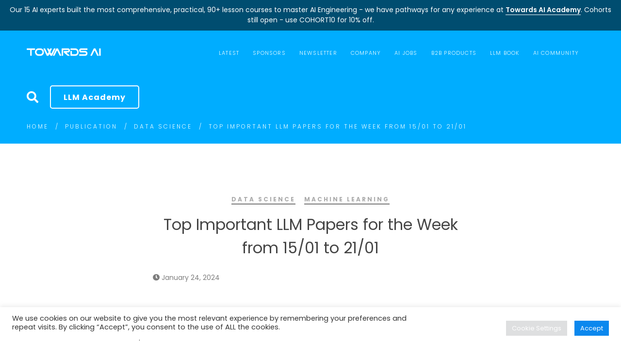

--- FILE ---
content_type: text/html; charset=UTF-8
request_url: https://towardsai.net/p/machine-learning/top-important-llm-papers-for-the-week-from-15-01-to-21-01
body_size: 38547
content:
<!-- This page is cached by the Hummingbird Performance plugin v3.18.1 - https://wordpress.org/plugins/hummingbird-performance/. --><!DOCTYPE html>
<!-- [if startif]
/*! Copyright (c) Towards AI, Inc. | All Rights Reserved.
*/
[endif] -->
<html lang="en-US">
<head>
	<!-- Analytics -->
	<script data-cfasync="false" async src="https://www.googletagmanager.com/gtag/js?id=G-9D3HKKFV1Q"></script>
	<script data-cfasync="false">
	  window.dataLayer = window.dataLayer || [];
	  function ga(){dataLayer.push(arguments);}
	  ga('js', new Date());
	  ga('config', 'G-9D3HKKFV1Q', { 'anonymize_ip': true });
		// ga('config', 'AW-11339682862', { 'anonymize_ip': true }); //google ads
	</script>
	<!-- /Analytics -->
	<!-- RTP -->
	<script data-cfasync="false" type="text/javascript">
	if (window.trustedTypes && trustedTypes.createPolicy) {
		// Feature testing
	  trustedTypes.createPolicy('default', {
	    createHTML: (string, sink) => DOMPurify.sanitize(string, {RETURN_TRUSTED_TYPE: true})
	  });
	}
	</script>
	<!-- /RTP -->
	<meta charset="UTF-8">
	<meta name="viewport" content="width=device-width, initial-scale=1">
	<link rel="profile" href="http://gmpg.org/xfn/11">
		<title>Top Important LLM Papers for the Week from 15/01 to 21/01 | Towards AI</title>
<meta name='robots' content='max-image-preview:large' />
<link rel='dns-prefetch' href='//b3688296.smushcdn.com' />
<link rel='dns-prefetch' href='//hb.wpmucdn.com' />
<link href='//hb.wpmucdn.com' rel='preconnect' />
<link rel="alternate" type="application/rss+xml" title="Towards AI &raquo; Feed" href="https://towardsai.net/feed" />
<link rel="alternate" title="oEmbed (JSON)" type="application/json+oembed" href="https://towardsai.net/wp-json/oembed/1.0/embed?url=https%3A%2F%2Ftowardsai.net%2Fp%2Fdata-science%2Ftop-important-llm-papers-for-the-week-from-15-01-to-21-01" />
<link rel="alternate" title="oEmbed (XML)" type="text/xml+oembed" href="https://towardsai.net/wp-json/oembed/1.0/embed?url=https%3A%2F%2Ftowardsai.net%2Fp%2Fdata-science%2Ftop-important-llm-papers-for-the-week-from-15-01-to-21-01&#038;format=xml" />
		<style>
			.lazyload,
			.lazyloading {
				max-width: 100%;
			}
		</style>
		<style id='wp-img-auto-sizes-contain-inline-css' type='text/css'>
img:is([sizes=auto i],[sizes^="auto," i]){contain-intrinsic-size:3000px 1500px}
/*# sourceURL=wp-img-auto-sizes-contain-inline-css */
</style>
<style id='wp-block-library-inline-css' type='text/css'>
:root{--wp-block-synced-color:#7a00df;--wp-block-synced-color--rgb:122,0,223;--wp-bound-block-color:var(--wp-block-synced-color);--wp-editor-canvas-background:#ddd;--wp-admin-theme-color:#007cba;--wp-admin-theme-color--rgb:0,124,186;--wp-admin-theme-color-darker-10:#006ba1;--wp-admin-theme-color-darker-10--rgb:0,107,160.5;--wp-admin-theme-color-darker-20:#005a87;--wp-admin-theme-color-darker-20--rgb:0,90,135;--wp-admin-border-width-focus:2px}@media (min-resolution:192dpi){:root{--wp-admin-border-width-focus:1.5px}}.wp-element-button{cursor:pointer}:root .has-very-light-gray-background-color{background-color:#eee}:root .has-very-dark-gray-background-color{background-color:#313131}:root .has-very-light-gray-color{color:#eee}:root .has-very-dark-gray-color{color:#313131}:root .has-vivid-green-cyan-to-vivid-cyan-blue-gradient-background{background:linear-gradient(135deg,#00d084,#0693e3)}:root .has-purple-crush-gradient-background{background:linear-gradient(135deg,#34e2e4,#4721fb 50%,#ab1dfe)}:root .has-hazy-dawn-gradient-background{background:linear-gradient(135deg,#faaca8,#dad0ec)}:root .has-subdued-olive-gradient-background{background:linear-gradient(135deg,#fafae1,#67a671)}:root .has-atomic-cream-gradient-background{background:linear-gradient(135deg,#fdd79a,#004a59)}:root .has-nightshade-gradient-background{background:linear-gradient(135deg,#330968,#31cdcf)}:root .has-midnight-gradient-background{background:linear-gradient(135deg,#020381,#2874fc)}:root{--wp--preset--font-size--normal:16px;--wp--preset--font-size--huge:42px}.has-regular-font-size{font-size:1em}.has-larger-font-size{font-size:2.625em}.has-normal-font-size{font-size:var(--wp--preset--font-size--normal)}.has-huge-font-size{font-size:var(--wp--preset--font-size--huge)}.has-text-align-center{text-align:center}.has-text-align-left{text-align:left}.has-text-align-right{text-align:right}.has-fit-text{white-space:nowrap!important}#end-resizable-editor-section{display:none}.aligncenter{clear:both}.items-justified-left{justify-content:flex-start}.items-justified-center{justify-content:center}.items-justified-right{justify-content:flex-end}.items-justified-space-between{justify-content:space-between}.screen-reader-text{border:0;clip-path:inset(50%);height:1px;margin:-1px;overflow:hidden;padding:0;position:absolute;width:1px;word-wrap:normal!important}.screen-reader-text:focus{background-color:#ddd;clip-path:none;color:#444;display:block;font-size:1em;height:auto;left:5px;line-height:normal;padding:15px 23px 14px;text-decoration:none;top:5px;width:auto;z-index:100000}html :where(.has-border-color){border-style:solid}html :where([style*=border-top-color]){border-top-style:solid}html :where([style*=border-right-color]){border-right-style:solid}html :where([style*=border-bottom-color]){border-bottom-style:solid}html :where([style*=border-left-color]){border-left-style:solid}html :where([style*=border-width]){border-style:solid}html :where([style*=border-top-width]){border-top-style:solid}html :where([style*=border-right-width]){border-right-style:solid}html :where([style*=border-bottom-width]){border-bottom-style:solid}html :where([style*=border-left-width]){border-left-style:solid}html :where(img[class*=wp-image-]){height:auto;max-width:100%}:where(figure){margin:0 0 1em}html :where(.is-position-sticky){--wp-admin--admin-bar--position-offset:var(--wp-admin--admin-bar--height,0px)}@media screen and (max-width:600px){html :where(.is-position-sticky){--wp-admin--admin-bar--position-offset:0px}}

/*# sourceURL=wp-block-library-inline-css */
</style><style id='global-styles-inline-css' type='text/css'>
:root{--wp--preset--aspect-ratio--square: 1;--wp--preset--aspect-ratio--4-3: 4/3;--wp--preset--aspect-ratio--3-4: 3/4;--wp--preset--aspect-ratio--3-2: 3/2;--wp--preset--aspect-ratio--2-3: 2/3;--wp--preset--aspect-ratio--16-9: 16/9;--wp--preset--aspect-ratio--9-16: 9/16;--wp--preset--color--black: #000000;--wp--preset--color--cyan-bluish-gray: #abb8c3;--wp--preset--color--white: #ffffff;--wp--preset--color--pale-pink: #f78da7;--wp--preset--color--vivid-red: #cf2e2e;--wp--preset--color--luminous-vivid-orange: #ff6900;--wp--preset--color--luminous-vivid-amber: #fcb900;--wp--preset--color--light-green-cyan: #7bdcb5;--wp--preset--color--vivid-green-cyan: #00d084;--wp--preset--color--pale-cyan-blue: #8ed1fc;--wp--preset--color--vivid-cyan-blue: #0693e3;--wp--preset--color--vivid-purple: #9b51e0;--wp--preset--gradient--vivid-cyan-blue-to-vivid-purple: linear-gradient(135deg,rgb(6,147,227) 0%,rgb(155,81,224) 100%);--wp--preset--gradient--light-green-cyan-to-vivid-green-cyan: linear-gradient(135deg,rgb(122,220,180) 0%,rgb(0,208,130) 100%);--wp--preset--gradient--luminous-vivid-amber-to-luminous-vivid-orange: linear-gradient(135deg,rgb(252,185,0) 0%,rgb(255,105,0) 100%);--wp--preset--gradient--luminous-vivid-orange-to-vivid-red: linear-gradient(135deg,rgb(255,105,0) 0%,rgb(207,46,46) 100%);--wp--preset--gradient--very-light-gray-to-cyan-bluish-gray: linear-gradient(135deg,rgb(238,238,238) 0%,rgb(169,184,195) 100%);--wp--preset--gradient--cool-to-warm-spectrum: linear-gradient(135deg,rgb(74,234,220) 0%,rgb(151,120,209) 20%,rgb(207,42,186) 40%,rgb(238,44,130) 60%,rgb(251,105,98) 80%,rgb(254,248,76) 100%);--wp--preset--gradient--blush-light-purple: linear-gradient(135deg,rgb(255,206,236) 0%,rgb(152,150,240) 100%);--wp--preset--gradient--blush-bordeaux: linear-gradient(135deg,rgb(254,205,165) 0%,rgb(254,45,45) 50%,rgb(107,0,62) 100%);--wp--preset--gradient--luminous-dusk: linear-gradient(135deg,rgb(255,203,112) 0%,rgb(199,81,192) 50%,rgb(65,88,208) 100%);--wp--preset--gradient--pale-ocean: linear-gradient(135deg,rgb(255,245,203) 0%,rgb(182,227,212) 50%,rgb(51,167,181) 100%);--wp--preset--gradient--electric-grass: linear-gradient(135deg,rgb(202,248,128) 0%,rgb(113,206,126) 100%);--wp--preset--gradient--midnight: linear-gradient(135deg,rgb(2,3,129) 0%,rgb(40,116,252) 100%);--wp--preset--font-size--small: 13px;--wp--preset--font-size--medium: 20px;--wp--preset--font-size--large: 36px;--wp--preset--font-size--x-large: 42px;--wp--preset--spacing--20: 0.44rem;--wp--preset--spacing--30: 0.67rem;--wp--preset--spacing--40: 1rem;--wp--preset--spacing--50: 1.5rem;--wp--preset--spacing--60: 2.25rem;--wp--preset--spacing--70: 3.38rem;--wp--preset--spacing--80: 5.06rem;--wp--preset--shadow--natural: 6px 6px 9px rgba(0, 0, 0, 0.2);--wp--preset--shadow--deep: 12px 12px 50px rgba(0, 0, 0, 0.4);--wp--preset--shadow--sharp: 6px 6px 0px rgba(0, 0, 0, 0.2);--wp--preset--shadow--outlined: 6px 6px 0px -3px rgb(255, 255, 255), 6px 6px rgb(0, 0, 0);--wp--preset--shadow--crisp: 6px 6px 0px rgb(0, 0, 0);}:where(.is-layout-flex){gap: 0.5em;}:where(.is-layout-grid){gap: 0.5em;}body .is-layout-flex{display: flex;}.is-layout-flex{flex-wrap: wrap;align-items: center;}.is-layout-flex > :is(*, div){margin: 0;}body .is-layout-grid{display: grid;}.is-layout-grid > :is(*, div){margin: 0;}:where(.wp-block-columns.is-layout-flex){gap: 2em;}:where(.wp-block-columns.is-layout-grid){gap: 2em;}:where(.wp-block-post-template.is-layout-flex){gap: 1.25em;}:where(.wp-block-post-template.is-layout-grid){gap: 1.25em;}.has-black-color{color: var(--wp--preset--color--black) !important;}.has-cyan-bluish-gray-color{color: var(--wp--preset--color--cyan-bluish-gray) !important;}.has-white-color{color: var(--wp--preset--color--white) !important;}.has-pale-pink-color{color: var(--wp--preset--color--pale-pink) !important;}.has-vivid-red-color{color: var(--wp--preset--color--vivid-red) !important;}.has-luminous-vivid-orange-color{color: var(--wp--preset--color--luminous-vivid-orange) !important;}.has-luminous-vivid-amber-color{color: var(--wp--preset--color--luminous-vivid-amber) !important;}.has-light-green-cyan-color{color: var(--wp--preset--color--light-green-cyan) !important;}.has-vivid-green-cyan-color{color: var(--wp--preset--color--vivid-green-cyan) !important;}.has-pale-cyan-blue-color{color: var(--wp--preset--color--pale-cyan-blue) !important;}.has-vivid-cyan-blue-color{color: var(--wp--preset--color--vivid-cyan-blue) !important;}.has-vivid-purple-color{color: var(--wp--preset--color--vivid-purple) !important;}.has-black-background-color{background-color: var(--wp--preset--color--black) !important;}.has-cyan-bluish-gray-background-color{background-color: var(--wp--preset--color--cyan-bluish-gray) !important;}.has-white-background-color{background-color: var(--wp--preset--color--white) !important;}.has-pale-pink-background-color{background-color: var(--wp--preset--color--pale-pink) !important;}.has-vivid-red-background-color{background-color: var(--wp--preset--color--vivid-red) !important;}.has-luminous-vivid-orange-background-color{background-color: var(--wp--preset--color--luminous-vivid-orange) !important;}.has-luminous-vivid-amber-background-color{background-color: var(--wp--preset--color--luminous-vivid-amber) !important;}.has-light-green-cyan-background-color{background-color: var(--wp--preset--color--light-green-cyan) !important;}.has-vivid-green-cyan-background-color{background-color: var(--wp--preset--color--vivid-green-cyan) !important;}.has-pale-cyan-blue-background-color{background-color: var(--wp--preset--color--pale-cyan-blue) !important;}.has-vivid-cyan-blue-background-color{background-color: var(--wp--preset--color--vivid-cyan-blue) !important;}.has-vivid-purple-background-color{background-color: var(--wp--preset--color--vivid-purple) !important;}.has-black-border-color{border-color: var(--wp--preset--color--black) !important;}.has-cyan-bluish-gray-border-color{border-color: var(--wp--preset--color--cyan-bluish-gray) !important;}.has-white-border-color{border-color: var(--wp--preset--color--white) !important;}.has-pale-pink-border-color{border-color: var(--wp--preset--color--pale-pink) !important;}.has-vivid-red-border-color{border-color: var(--wp--preset--color--vivid-red) !important;}.has-luminous-vivid-orange-border-color{border-color: var(--wp--preset--color--luminous-vivid-orange) !important;}.has-luminous-vivid-amber-border-color{border-color: var(--wp--preset--color--luminous-vivid-amber) !important;}.has-light-green-cyan-border-color{border-color: var(--wp--preset--color--light-green-cyan) !important;}.has-vivid-green-cyan-border-color{border-color: var(--wp--preset--color--vivid-green-cyan) !important;}.has-pale-cyan-blue-border-color{border-color: var(--wp--preset--color--pale-cyan-blue) !important;}.has-vivid-cyan-blue-border-color{border-color: var(--wp--preset--color--vivid-cyan-blue) !important;}.has-vivid-purple-border-color{border-color: var(--wp--preset--color--vivid-purple) !important;}.has-vivid-cyan-blue-to-vivid-purple-gradient-background{background: var(--wp--preset--gradient--vivid-cyan-blue-to-vivid-purple) !important;}.has-light-green-cyan-to-vivid-green-cyan-gradient-background{background: var(--wp--preset--gradient--light-green-cyan-to-vivid-green-cyan) !important;}.has-luminous-vivid-amber-to-luminous-vivid-orange-gradient-background{background: var(--wp--preset--gradient--luminous-vivid-amber-to-luminous-vivid-orange) !important;}.has-luminous-vivid-orange-to-vivid-red-gradient-background{background: var(--wp--preset--gradient--luminous-vivid-orange-to-vivid-red) !important;}.has-very-light-gray-to-cyan-bluish-gray-gradient-background{background: var(--wp--preset--gradient--very-light-gray-to-cyan-bluish-gray) !important;}.has-cool-to-warm-spectrum-gradient-background{background: var(--wp--preset--gradient--cool-to-warm-spectrum) !important;}.has-blush-light-purple-gradient-background{background: var(--wp--preset--gradient--blush-light-purple) !important;}.has-blush-bordeaux-gradient-background{background: var(--wp--preset--gradient--blush-bordeaux) !important;}.has-luminous-dusk-gradient-background{background: var(--wp--preset--gradient--luminous-dusk) !important;}.has-pale-ocean-gradient-background{background: var(--wp--preset--gradient--pale-ocean) !important;}.has-electric-grass-gradient-background{background: var(--wp--preset--gradient--electric-grass) !important;}.has-midnight-gradient-background{background: var(--wp--preset--gradient--midnight) !important;}.has-small-font-size{font-size: var(--wp--preset--font-size--small) !important;}.has-medium-font-size{font-size: var(--wp--preset--font-size--medium) !important;}.has-large-font-size{font-size: var(--wp--preset--font-size--large) !important;}.has-x-large-font-size{font-size: var(--wp--preset--font-size--x-large) !important;}
/*# sourceURL=global-styles-inline-css */
</style>

<style id='classic-theme-styles-inline-css' type='text/css'>
/*! This file is auto-generated */
.wp-block-button__link{color:#fff;background-color:#32373c;border-radius:9999px;box-shadow:none;text-decoration:none;padding:calc(.667em + 2px) calc(1.333em + 2px);font-size:1.125em}.wp-block-file__button{background:#32373c;color:#fff;text-decoration:none}
/*# sourceURL=/wp-includes/css/classic-themes.min.css */
</style>
<link rel='stylesheet' id='wphb-1-css' href='https://hb.wpmucdn.com/towardsai.net/06138713-c2f8-4d21-add4-e7b2b91ffc83.css' type='text/css' media='all' />
<style id='wphb-1-inline-css' type='text/css'>

				.primary-font, .tm-button, button, input, select, textarea{ font-family: Poppins }
				.primary-font-important { font-family: Poppins !important }
				body{font-size: 14px}
				h1,.h1{font-size: 39.2px}
				h2,.h2{font-size: 25.2px}
				h3,.h3{font-size: 22.4px}
				h4,.h4{font-size: 16.8px}
				h5,.h5{font-size: 14px}
				h6,.h6{font-size: 9.8px}

				@media (min-width: 544px) and (max-width: 1199px) {
					body{font-size: calc(14px + (14 - 14) * ((100vw - 554px) / 646))}
					h1,.h1{font-size: calc(39.2px + (56 - 39.2) * ((100vw - 554px) / 646))}
					h2,.h2{font-size: calc(25.2px + (36 - 25.2) * ((100vw - 554px) / 646))}
					h3,.h3{font-size: calc(22.4px + (32 - 22.4) * ((100vw - 554px) / 646))}
					h4,.h4{font-size: calc(16.8px + (24 - 16.8) * ((100vw - 554px) / 646))}
					h5,.h5{font-size: calc(14px + (20 - 14) * ((100vw - 554px) / 646))}
					h6,.h6{font-size: calc(9.8px + (14 - 9.8) * ((100vw - 554px) / 646))}
				}
			.tm-sticky-kit.is_stuck { 
				padding-top: 95px; 
			}.boxed {
                max-width: 1200px;
            }
            @media (min-width: 1200px) { .container {
				max-width: 1200px;
			}}
				.primary-color,
				.topbar a,
				.tm-button.tm-button-primary.style-text,
				.tm-button.tm-button-primary.style-text:hover .button-icon,
				.tm-button,
				.highlight-text-02 mark,
				.highlight-text-04 mark,
				.tm-button.style-flat.tm-button-primary:hover,
				.tm-mailchimp-form.style-4 .form-submit:hover,
				.header-20 .heading mark,
				.wpcf7-text.wpcf7-text, .wpcf7-textarea,
				.tm-list--auto-numbered .tm-list__marker,
				.tm-list--manual-numbered .tm-list__marker,
				.tm-info-boxes.style-metro .grid-item.skin-secondary .box-title,
				.tm-twitter.style-slider-quote .tweet-text a:hover,
				.tm-twitter.style-slider-quote-02 .tweet-text a:hover,
				.tm-slider-icon-list .marker,
				.tm-portfolio [data-overlay-animation='faded'] .post-overlay-title a:hover,
				.tm-portfolio [data-overlay-animation='faded'] .post-overlay-categories,
				.tm-portfolio [data-overlay-animation='modern'] .post-overlay-title a:hover,
				.tm-portfolio [data-overlay-animation='modern'] .post-overlay-categories,
				.tm-portfolio.style-full-wide-slider .post-overlay-categories,
				.tm-portfolio.style-full-wide-slider .post-overlay-title a:hover,
				.page-template-one-page-scroll[data-row-skin='dark'] #fp-nav ul li .fp-tooltip,
				.single-portfolio .portfolio-link a,
				.single-portfolio .portfolio-link a:hover span,
				.related-portfolio-item .post-overlay-categories,
				.single-post .page-main-content .post-tags a:hover,
				.single-post .post-link a,
				.gmap-marker-content,
				.vc_tta-color-primary.vc_tta-style-outline .vc_tta-panel .vc_tta-panel-title>a,
				.comment-list .comment-datetime:before
				{
					color: #38cb89 
				}
				.primary-color-important,
				.primary-color-hover-important:hover,
				.tm-box-icon.style-6 .tm-button:hover .button-text,
				.tm-box-icon.style-6 .tm-button:hover .button-link
				{
					color: #38cb89!important;
				}
				.primary-background-color,
				.tm-blog.style-grid_classic .post-link,
				.tm-blog.style-grid_masonry .post-link,
				.tm-button.style-flat.tm-button-primary,
				.tm-button.style-outline.tm-button-primary:hover,
				.tm-gradation .count, .tm-gradation .count-wrap:before, .tm-gradation .count-wrap:after,
				.tm-info-boxes.style-metro .grid-item.skin-primary,
				.tm-contact-form-7.skin-light .wpcf7-submit:hover,
				.widget_categories .count, .widget_product_categories .count,
				.top-bar-01 .top-bar-button:hover,
				.tm-search-form .search-submit:hover,
				.tm-mailchimp-form.style-4 .form-submit,
				.page-preloader .object,
				.vc_tta-color-primary.vc_tta-style-classic .vc_tta-tab>a,
				.vc_tta-color-primary.vc_tta-style-classic .vc_tta-panel .vc_tta-panel-heading,
				.vc_tta-tabs.vc_tta-color-primary.vc_tta-style-modern .vc_tta-tab > a,
				.vc_tta-color-primary.vc_tta-style-modern .vc_tta-panel .vc_tta-panel-heading,
				.vc_tta-color-primary.vc_tta-style-flat .vc_tta-panel .vc_tta-panel-body,
				.vc_tta-color-primary.vc_tta-style-flat .vc_tta-panel .vc_tta-panel-heading,
				.vc_tta-color-primary.vc_tta-style-flat .vc_tta-tab>a,
				.vc_tta-color-primary.vc_tta-style-outline .vc_tta-panel:not(.vc_active) .vc_tta-panel-heading:focus,
				.vc_tta-color-primary.vc_tta-style-outline .vc_tta-panel:not(.vc_active) .vc_tta-panel-heading:hover,
				.vc_tta-color-primary.vc_tta-style-outline .vc_tta-tab:not(.vc_active) >a:focus,
				.vc_tta-color-primary.vc_tta-style-outline .vc_tta-tab:not(.vc_active) >a:hover
				{
					background-color: #38cb89;
				}
				.primary-background-color-important,
				.primary-background-color-hover-important:hover,
				.mejs-controls .mejs-time-rail .mejs-time-current
				{
					background-color: #38cb89!important;
				}.primary-border-color,
				.tm-button.style-outline.tm-button-primary,
				.tm-contact-form-7.skin-light .wpcf7-submit,
				.tm-mailchimp-form.style-4 .form-submit,
				.vc_tta-color-primary.vc_tta-style-classic .vc_tta-panel .vc_tta-panel-heading,
				.vc_tta-color-primary.vc_tta-style-outline .vc_tta-panel .vc_tta-panel-heading,
				.vc_tta-color-primary.vc_tta-style-outline .vc_tta-controls-icon::after,
				.vc_tta-color-primary.vc_tta-style-outline .vc_tta-controls-icon::before,
				.vc_tta-color-primary.vc_tta-style-outline .vc_tta-panel .vc_tta-panel-body,
				.vc_tta-color-primary.vc_tta-style-outline .vc_tta-panel .vc_tta-panel-body::after,
				.vc_tta-color-primary.vc_tta-style-outline .vc_tta-panel .vc_tta-panel-body::before,
				.vc_tta-tabs.vc_tta-color-primary.vc_tta-style-outline .vc_tta-tab > a
				{
					border-color: #38cb89;
				}.primary-border-color-important,
				.primary-border-color-hover-important:hover,
				.tm-button.style-flat.tm-button-primary
				{
					border-color: #38cb89!important;
				}
                mark,
                .page-close-mobile-menu:hover,
                .growl-close:hover,
                .secondary-color,
                .tm-button.style-flat.tm-button-secondary:hover,
				.tm-button.style-outline.tm-button-secondary,
				.tm-button.style-text.tm-button-secondary,
				.tm-button.style-text.tm-button-secondary:hover .button-icon,
				.tm-button.style-outline.tm-button-grey,
				.tm-button.style-flat.tm-button-grey:hover,
				.tm-button.style-flat.tm-button-white-alt,
				.tm-view-demo .tm-button.tm-button-view-demo,
				.tm-box-icon.style-3 .icon,
				.tm-box-icon.style-5 .icon,
				.tm-box-icon.style-6 .icon,
				.tm-box-icon.style-7 .icon,
				.tm-box-icon.style-8 .icon,
				.tm-box-icon.style-12 .icon,
				.tm-box-icon.style-13 .icon,
				.tm-box-icon.style-14 .icon,
				.tm-box-icon.style-15 .heading,
				.tm-heading.right-separator .heading,
				.tm-maps.overlay-style-02 .middle-dot,
				.tm-product-banner-slider .tm-product-banner-btn,
				.tm-countdown.skin-dark .number,
				.tm-countdown.skin-dark .separator,
				.tm-drop-cap.style-1 .drop-cap,
				.vc_progress_bar .vc_single_bar_title .vc_label_units,
				.highlight-text mark, .typed-text mark, .typed-text-2 mark,
				.typed-text .typed-cursor, .typed-text-2 .typed-cursor,
				.tm-twitter.style-slider-quote .tweet-info:before,
				.tm-twitter.style-slider-quote .tweet-text a,
				.tm-twitter.style-slider-quote-02 .tweet-info:before,
				.tm-twitter.style-slider-quote-02 .tweet-text a,
				.tm-twitter .tweet:before,
				.tm-swiper.nav-style-2 .swiper-nav-button:hover,
				.testimonial-rating .ion-android-star,
				.tm-info-boxes.style-metro .grid-item.skin-primary .box-title,
				.tm-team-member .social-networks a:hover,
				.tm-instagram .instagram-user-name,
				.tm-blog .post-title a:hover,
				.tm-blog .post-categories a:hover,
				.tm-blog.style-list .post-item .post-link a,
				.tm-portfolio [data-overlay-animation='faded-light'] .post-overlay-title a:hover,
				.tm-portfolio [data-overlay-animation='faded-light'] .post-overlay-categories a:hover,
				.tm-portfolio [data-overlay-animation='zoom'] .post-overlay-title a:hover,
				.tm-portfolio [data-overlay-animation='zoom'] .post-overlay-categories a:hover,
				.tm-portfolio [data-overlay-animation='zoom2'] .post-item-wrapper:hover .post-overlay-title,
				.tm-portfolio.style-full-wide-slider .post-overlay-categories a:hover,
				.tm-product.style-grid-simple .product-categories a:hover,
				.tm-pricing.style-1 .title,
				.tm-pricing.style-2 .icon,
				.tm-social-networks .link:hover,
				.tm-social-networks.style-icons .link:hover,
				.header-info .info-icon,
				.skin-secondary .wpcf7-text.wpcf7-text, .skin-secondary .wpcf7-textarea,
				.tm-menu .menu-price,
				.wpb-js-composer .vc_tta-style-atomlab-01 .vc_tta-tab,
				.wpb-js-composer .vc_tta-style-atomlab-03 .vc_tta-tab,
				.page-content .tm-custom-menu.style-1 .menu a:hover,
				.post-share a:hover,
				.post-share-toggle,
				.single-post .post-categories a:hover,
				.related-posts .related-post-title a:hover,
				.single-portfolio .related-portfolio-wrap .post-overlay-title a:hover,
				.return-blog-page,
				.comments-area .comment-count,
				.single-portfolio .portfolio-categories a:hover,
				.widget .mc4wp-form button[type=submit],
				.tm-mailchimp-form.style-2 .form-submit,
				.tm-mailchimp-form.style-3 .form-submit,
				.page-template-coming-soon-01 .mc4wp-form .form-submit,
				.page-template-coming-soon-02 .cs-countdown .number,
				.page-content .widget a:hover,
				.page-sidebar-fixed .widget a:hover,
				.tm-view-demo-icon .item-icon,
				.menu--primary .menu-item-feature,
				.gmap-marker-title,
				.nav-links a:hover:after,
				.page-main-content .search-form .search-submit:hover .search-btn-icon,
				.widget_search .search-submit:hover .search-btn-icon, .widget_product_search .search-submit:hover .search-btn-icon,
				.page-links > span, .page-links > a:hover, .page-links > a:focus,
				.comment-nav-links li a:hover, .comment-nav-links li a:focus, .comment-nav-links li .current,
				.page-pagination li a:hover, .page-pagination li a:focus, .page-pagination li .current
				{ 
					color: #0b88ee 
				}
                .secondary-color-important,
				.secondary-color-hover-important:hover,
				 .widget_categories a:hover, .widget_categories .current-cat-ancestor > a, .widget_categories .current-cat-parent > a, .widget_categories .current-cat > a
				 {
                      color: #0b88ee!important;
				 }
                .secondary-background-color,
                .page-scroll-up,
                .widget_calendar #today,
                .top-bar-01 .top-bar-button,
                .desktop-menu .header-09 .header-special-button,
				.tm-maps.overlay-style-01 .animated-dot .middle-dot,
				.tm-maps.overlay-style-01 .animated-dot div[class*='signal'],
				.tm-card.style-2 .icon:before,
				.tm-gallery .overlay,
				.tm-grid-wrapper .filter-counter,
				.tm-blog.style-list .post-quote,
				.tm-blog.style-grid .post-overlay,
				.tm-blog.style-carousel .post-overlay,
				.tm-blog.style-grid_masonry .post-quote,
				.tm-blog.style-grid_classic .post-quote,
				.tm-blog.style-metro .post-thumbnail,
				.tm-portfolio [data-overlay-animation='zoom2'] .post-item-wrapper:hover .post-read-more,
				.tm-drop-cap.style-2 .drop-cap,
				.tm-box-icon.style-5:hover .icon,
				.tm-box-icon.style-12:hover .content-wrap,
				.tm-info-boxes.style-metro .grid-item.skin-secondary,
				.tm-card.style-1,
				.tm-timeline ul li:after,
				.tm-button.style-flat.tm-button-secondary,
				.tm-button.style-outline.tm-button-secondary:hover,
				.tm-swiper .swiper-nav-button:hover,
				.wpb-js-composer .vc_tta-style-atomlab-01 .vc_tta-tab.vc_active > a,
				.wpb-js-composer .vc_tta-style-atomlab-03 .vc_tta-tab.vc_active > a,
				.single-post .post-quote-overlay,
				.portfolio-details-gallery .gallery-item .overlay,
				.tagcloud a:hover,
				.tm-search-form .category-list a:hover,
				.tm-mailchimp-form.style-1 .form-submit,
				.page-template-coming-soon-02 .mc4wp-form .form-submit,
				.select2-container--default .select2-results__option--highlighted[aria-selected]
				{
					background-color: #0b88ee;
				}
                .secondary-background-color-important,
				.secondary-background-color-hover-important:hover,
				.tm-swiper.pagination-style-3 .swiper-pagination-bullet.swiper-pagination-bullet-active:before,
				.tm-swiper.pagination-style-4 .swiper-pagination-bullet:hover:before,
				.tm-swiper.pagination-style-4 .swiper-pagination-bullet.swiper-pagination-bullet-active:before,
				.lg-progress-bar .lg-progress
				{
					background-color: #0b88ee!important;
				}
				.tm-view-demo .overlay
				{
					background-color: rgba(11,136,238,0.9);
				}
				.tm-popup-video.style-poster-02 .video-overlay,
                .btn-view-full-map
				{
					background-color: rgba(11,136,238,0.7);
				}
				.secondary-border-color,
				.tm-box-icon.style-8 .icon,
                input[type='text']:focus,
                input[type='email']:focus,
                input[type='url']:focus,
                input[type='password']:focus,
                input[type='search']:focus,
                input[type='number']:focus,
                input[type='tel']:focus,
                input[type='range']:focus,
                input[type='date']:focus,
                input[type='month']:focus,
                input[type='week']:focus,
                input[type='time']:focus,
                input[type='datetime']:focus,
                input[type='datetime-local']:focus,
                input[type='color']:focus, textarea:focus,
                select:focus,
                .popup-search-wrap .search-form .search-field:focus,
                .widget .mc4wp-form input[type=email]:focus,
				.tm-button.style-outline.tm-button-secondary,
				.tm-button.style-flat.tm-button-secondary,
				.tm-blog.style-grid .post-item:hover,
				.tm-blog.style-carousel .post-item:hover,
				.tm-swiper .swiper-nav-button:hover,
				.tm-swiper .swiper-pagination-bullet:hover:before, .tm-swiper .swiper-pagination-bullet.swiper-pagination-bullet-active:before,
				.post-share-toggle:hover,
				.return-blog-page:hover
				{
					border-color: #0b88ee;
				}
                .secondary-border-color-important,
				.secondary-border-color-hover-important:hover,
				.tm-maps.overlay-style-02 .animated-dot .signal2,
				.lg-outer .lg-thumb-item.active, .lg-outer .lg-thumb-item:hover,
				#fp-nav ul li a.active span, .fp-slidesNav ul li a.active span
				{
					border-color: #0b88ee!important;
				}
                .tm-grid-wrapper .filter-counter:before,
                .wpb-js-composer .vc_tta-style-atomlab-01 .vc_tta-tab.vc_active:after
                {
					border-top-color: #0b88ee;
				}
                blockquote,
                .wpb-js-composer .vc_tta-style-atomlab-03 .vc_tta-tab.vc_active:after
                {
                    border-left-color: #0b88ee;
                }
				.tm-box-icon.style-12 .content-wrap,
				.tm-box-icon.style-13:hover .content-wrap,
                .wpb-js-composer .vc_tta-style-atomlab-02 .vc_tta-tab.vc_active
                {
					border-bottom-color: #0b88ee;
				}
				.tm-swiper.pagination-style-4 .swiper-pagination-bullet.swiper-pagination-bullet-active:before 
				{
					box-shadow: 0 3px 8px rgba(11,136,238,0.47);
				}.tm-maps.overlay-style-02 .animated-dot .signal2
			{
				box-shadow: inset 0 0 35px 10px #0b88ee;
			}.third-color,
                blockquote,
                .tm-grid-wrapper .filter-text,
                .tm-blog .post-categories,
                .tm-countdown.skin-dark .text,
                .testimonial-by-line,
                .testimonial-rating,
                .tm-heading.modern-text .heading,
                .tm-social-networks.style-title .link-text,
                .tm-posts-widget .post-widget-categories,
                .tm-product.style-grid-simple .product-categories,
                .header-info .info-sub-title,
                .tagcloud a,
                .widget_text,
                .single-post .page-main-content .post-tags,
                .author-biographical-info,
                .author-social-networks a,
                .comment-list .comment-datetime,
                .comment-actions a,
                .nav-links a,
                .widget_categories a,
                .widget_product_categories a,
                .single-post .post-categories
                { 
					color: #ababab 
				}
                .tm-grid-wrapper .btn-filter:hover .filter-text,
                .tm-grid-wrapper .btn-filter.current .filter-text
                {
                    background-color: #ababab
                }
            
				@media (min-width: 768px) {
					.page-content .page-sidebar {
						flex: 0 0 33.33333%;
						max-width: 33.33333%;
					}
					.page-main-content {
						flex: 0 0 66.66667%;
						max-width: 66.66667%;
					}
				}
				@media (min-width: 1200px) {
					.page-sidebar-left .page-sidebar-inner {
						padding-right: 30px;
					}
					.page-sidebar-right .page-sidebar-inner {
						padding-left: 30px;
					}
				}
					@media (max-width: 767px) {
						.page-main-content {
							-webkit-order: -1;
							-moz-order: -1;
							order: -1;
							margin-bottom: 50px;
						}
					}.page-title-bar-01 .page-title-bar-inner {
                	background: #f7fbfe;
                    background: -moz-linear-gradient(-180deg, #fff 0%, #f7fbfe 100%);
                    background: -webkit-linear-gradient(-180deg, #fff 0%,#f7fbfe 100%);
                    background: -o-linear-gradient(-180deg, #fff 0%,#f7fbfe 100%);
                    background: -ms-linear-gradient(-180deg, #fff 0%,#f7fbfe 100%);
                    background: linear-gradient(-180deg, #fff 0%,#f7fbfe 100%);    
                }.page-footer .widgettitle { color: #cccccc; }
						.page-footer,
						.page-footer .widget_text { 
							color: #7e7e7e;
						}
			                .page-footer a,
			                .page-footer .widget_recent_entries li a,
			                .page-footer .widget_recent_comments li a,
			                .page-footer .widget_archive li a,
			                .page-footer .widget_categories li a,
			                .page-footer .widget_meta li a,
			                .page-footer .widget_product_categories li a,
			                .page-footer .widget_rss li a,
			                .page-footer .widget_pages li a,
			                .page-footer .widget_nav_menu li a,
			                .page-footer .insight-core-bmw li a { 
			                    color: #7e7e7e;
			                }
			                .page-footer a:hover,
			                .page-footer .widget_recent_entries li a:hover,
			                .page-footer .widget_recent_comments li a:hover,
			                .page-footer .widget_archive li a:hover,
			                .page-footer .widget_categories li a:hover,
			                .page-footer .widget_meta li a:hover,
			                .page-footer .widget_product_categories li a:hover,
			                .page-footer .widget_rss li a:hover,
			                .page-footer .widget_pages li a:hover,
			                .page-footer .widget_nav_menu li a:hover,
			                .page-footer .insight-core-bmw li a:hover {
			                    color: #0b88ee; 
			                }.page-mobile-main-menu {
                	background: #2AC3DB;
                    background: -moz-linear-gradient(-151deg, #0B88EE 0%, #2AC3DB 100%);
                    background: -webkit-linear-gradient(-151deg, #0B88EE 0%,#2AC3DB 100%);
                    background: -o-linear-gradient(-151deg, #0B88EE 0%,#2AC3DB 100%);
                    background: -ms-linear-gradient(-151deg, #0B88EE 0%,#2AC3DB 100%);
                    background: linear-gradient(-151deg, #0B88EE 0%,#2AC3DB 100%);
                }.lg-backdrop { background-color: #000 !important; }
				.page-popup-search {
					background-color: rgba(0, 77, 112, 0.98) !important;
				}
				.page-popup-search .search-field {
					font-size: 32px !important;
					color: #ffffff !important;
					border-bottom: 2px solid #ffffff !important;
					padding: 12px 0 !important;
					opacity: 1 !important;
					background: transparent !important;
				}
				.page-popup-search .search-field:focus {
					color: #ffffff !important;
					border-bottom-color: #00d4ff !important;
				}
				.page-popup-search .search-field::-webkit-input-placeholder {
					font-size: 32px !important;
					color: rgba(255, 255, 255, 0.4) !important;
				}
				.page-popup-search .search-field:-moz-placeholder {
					font-size: 32px !important;
					color: rgba(255, 255, 255, 0.4) !important;
				}
				.page-popup-search .search-field::-moz-placeholder {
					font-size: 32px !important;
					color: rgba(255, 255, 255, 0.4) !important;
				}
				.page-popup-search .search-field:-ms-input-placeholder {
					font-size: 32px !important;
					color: rgba(255, 255, 255, 0.4) !important;
				}
				.popup-search-opened .page-popup-search .search-field {
					border-bottom-color: #ffffff !important;
				}
				.page-popup-search .popup-search-close {
					font-size: 36px !important;
					color: #ffffff !important;
					opacity: 0.9 !important;
					top: 40px !important;
					right: 40px !important;
				}
				.page-popup-search .popup-search-close:hover {
					color: #ffffff !important;
					opacity: 1 !important;
				}
				.page-popup-search-inner {
					width: 50% !important;
					max-width: 600px !important;
				}
				.page-popup-search .form-description {
					color: rgba(255, 255, 255, 0.7) !important;
					font-size: 14px !important;
					font-weight: 400 !important;
				}
				@media (max-width: 767px) {
					.page-popup-search .search-field,
					.page-popup-search .search-field::-webkit-input-placeholder,
					.page-popup-search .search-field:-moz-placeholder,
					.page-popup-search .search-field::-moz-placeholder,
					.page-popup-search .search-field:-ms-input-placeholder {
						font-size: 24px !important;
					}
					.page-popup-search .popup-search-close {
						font-size: 28px !important;
						top: 20px !important;
						right: 20px !important;
					}
					.page-popup-search-inner {
						width: 85% !important;
					}
				}
			
.top-bar-01{padding-top:0px;padding-bottom:0px;background-color:#6db8f5;color:#fff;}.top-bar-01, .top-bar-01 a{font-weight:400;font-style:italic;line-height:1.71;font-size:14px;}.top-bar-01 a{color:#fff;}.top-bar-01 a:hover, .top-bar-01 a:focus{color:#38cb89;}.top-bar-01 .top-bar-info .info-icon{color:#fff;}.top-bar-02{padding-top:0px;padding-bottom:0px;background-color:#3a96ff;color:#ababab;}.top-bar-02, .top-bar-02 a{font-family:inherit;letter-spacing:0px;line-height:1.5;font-size:10px;}.top-bar-02 a{color:#fff;}.top-bar-02 a:hover, .top-bar-02 a:focus{color:#0b88ee;}.headroom--not-top .page-header-inner{height:65px;padding-top:0px;padding-bottom:0px;border-bottom-color:rgba( 0, 0, 0, 0 )!important;}.headroom--not-top #page-header-inner{background:rgba( 255, 255, 255, 1 );background-color:rgba( 255, 255, 255, 1 );background-repeat:no-repeat;background-position:center center;background-attachment:scroll;-webkit-background-size:cover;-moz-background-size:cover;-ms-background-size:cover;-o-background-size:cover;background-size:cover;}.desktop-menu .headroom--not-top.headroom--not-top .menu--primary .menu__container > li > a,.desktop-menu .headroom--not-top.headroom--not-top .menu--primary .menu__container > ul > li >a{padding-top:25px;padding-bottom:26px;padding-left:18px;padding-right:18px;}.headroom--not-top .menu--primary > ul > li > a{color:#454545!important;}.headroom--not-top .menu--primary > ul > li:hover > a, .headroom--not-top .menu--primary > ul > li > a:focus, .headroom--not-top .menu--primary .current-menu-ancestor > a, .headroom--not-top .menu--primary > ul > li.current-menu-item > a, .headroom--not-top .menu--primary > ul > li.current-menu-item > a .menu-item-title{color:#0b88ee!important;}.headroom--not-top .page-open-mobile-menu i, .headroom--not-top .page-open-main-menu i, .headroom--not-top .popup-search-wrap i, .headroom--not-top .mini-cart .mini-cart-icon, .headroom--not-top .header-social-networks a{color:#454545!important;}.headroom--not-top .page-open-mobile-menu:hover i, .headroom--not-top .page-open-main-menu:hover i, .headroom--not-top .popup-search-wrap:hover i, .headroom--not-top .mini-cart .mini-cart-icon:hover, .headroom--not-top .header-social-networks a:hover{color:#0b88ee!important;}.header-01 .page-header-inner{border-bottom-color:#ededed;background:rgba(255, 255, 255, 1);background-color:rgba(255, 255, 255, 1);background-repeat:no-repeat;background-position:center center;background-attachment:scroll;-webkit-background-size:cover;-moz-background-size:cover;-ms-background-size:cover;-o-background-size:cover;background-size:cover;}.header-01 .page-open-mobile-menu i, .header-01 .page-open-main-menu i, .header-01 .popup-search-wrap i, .header-01 .mini-cart .mini-cart-icon, .header-01 .header-social-networks a{color:#ababab;}.header-01 .page-open-mobile-menu:hover i, .header-01 .page-open-main-menu:hover i, .header-01 .popup-search-wrap:hover i, .header-01 .mini-cart .mini-cart-icon:hover, .header-01 .header-social-networks a:hover{color:#454545;}.desktop-menu .header-01 .menu__container{margin-top:0px;margin-bottom:0px;margin-left:0px;margin-right:20px;}.desktop-menu .header-01 .menu--primary .menu__container > li > a{padding-top:60px;padding-bottom:60px;padding-left:14px;padding-right:14px;}.desktop-menu .header-01 .menu--primary .menu__container > li{margin-top:0px;margin-bottom:0px;margin-left:0px;margin-right:0px;}.header-01 .menu--primary a{font-weight:700;line-height:1.2;text-transform:none;font-size:14px;color:#ababab;}.header-01 .menu--primary li:hover > a, .header-01 .menu--primary > ul > li > a:hover, .header-01 .menu--primary > ul > li > a:focus, .header-01 .menu--primary .current-menu-ancestor > a, .header-01 .menu--primary .current-menu-item > a{color:#454545;}.header-02 .page-header-inner{background:rgba(0, 0, 0, 0);background-color:rgba(0, 0, 0, 0);background-repeat:no-repeat;background-position:center center;background-attachment:scroll;-webkit-background-size:cover;-moz-background-size:cover;-ms-background-size:cover;-o-background-size:cover;background-size:cover;}.header-02 .page-open-mobile-menu i, .header-02 .page-open-main-menu i, .header-02 .popup-search-wrap i, .header-02 .mini-cart .mini-cart-icon, .header-02 .header-social-networks a{color:#ababab;}.header-02 .page-open-mobile-menu:hover i, .header-02 .page-open-main-menu:hover i, .header-02 .popup-search-wrap:hover i, .header-02 .mini-cart .mini-cart-icon:hover, .header-02 .header-social-networks a:hover{color:#454545;}.desktop-menu .header-02 .menu__container{margin-top:0px;margin-bottom:0px;margin-left:0px;margin-right:20px;}.desktop-menu .header-02 .menu--primary .menu__container > li > a{padding-top:60px;padding-bottom:60px;padding-left:14px;padding-right:14px;}.desktop-menu .header-02 .menu--primary .menu__container > li{margin-top:0px;margin-bottom:0px;margin-left:0px;margin-right:0px;}.header-02 .menu--primary a{font-weight:700;line-height:1.2;text-transform:none;font-size:16px;color:#ababab;}.header-02 .menu--primary li:hover > a, .header-02 .menu--primary > ul > li > a:hover, .header-02 .menu--primary > ul > li > a:focus, .header-02 .menu--primary .current-menu-ancestor > a, .header-02 .menu--primary .current-menu-item > a{color:#454545;}.header-03 .page-header-inner{background:rgba(0, 0, 0, 0);background-color:rgba(0, 0, 0, 0);background-repeat:no-repeat;background-position:center center;background-attachment:scroll;-webkit-background-size:cover;-moz-background-size:cover;-ms-background-size:cover;-o-background-size:cover;background-size:cover;}.header-03 .page-open-mobile-menu i, .header-03 .page-open-main-menu i, .header-03 .popup-search-wrap i, .header-03 .mini-cart .mini-cart-icon, .header-03 .header-social-networks a{color:#cee9ff;}.header-03 .page-open-mobile-menu:hover i, .header-03 .page-open-main-menu:hover i, .header-03 .popup-search-wrap:hover i, .header-03 .mini-cart .mini-cart-icon:hover, .header-03 .header-social-networks a:hover{color:#fff;}.header-03.headroom--top .mini-cart-icon:after{background-color:#fff;}.header-03.headroom--top .mini-cart .mini-cart-icon:after{color:#222;}.desktop-menu .header-03 .menu__container{margin-top:0px;margin-bottom:0px;margin-left:0px;margin-right:20px;}.desktop-menu .header-03 .menu--primary .menu__container > li > a{padding-top:60px;padding-bottom:60px;padding-left:14px;padding-right:14px;}.desktop-menu .header-03 .menu--primary .menu__container > li{margin-top:0px;margin-bottom:0px;margin-left:0px;margin-right:0px;}.header-03 .menu--primary a{font-weight:700;line-height:1.2;text-transform:none;font-size:16px;color:#cee9ff;}.header-03 .menu--primary li:hover > a, .header-03 .menu--primary > ul > li > a:hover, .header-03 .menu--primary > ul > li > a:focus, .header-03 .menu--primary .current-menu-ancestor > a, .header-03 .menu--primary .current-menu-item > a{color:#fff;}.header-04 .page-header-inner{background:rgba(0, 0, 0, 0);background-color:rgba(0, 0, 0, 0);background-repeat:no-repeat;background-position:center center;background-attachment:scroll;-webkit-background-size:cover;-moz-background-size:cover;-ms-background-size:cover;-o-background-size:cover;background-size:cover;}.header-04 .page-open-mobile-menu i, .header-04 .page-open-main-menu i, .header-04 .popup-search-wrap i, .header-04 .mini-cart .mini-cart-icon, .header-04 .header-social-networks a{color:#ababab;}.header-04 .page-open-mobile-menu:hover i, .header-04 .page-open-main-menu:hover i, .header-04 .popup-search-wrap:hover i, .header-04 .mini-cart .mini-cart-icon:hover, .header-04 .header-social-networks a:hover{color:#fff;}.desktop-menu .header-04 .menu__container{margin-top:0px;margin-bottom:0px;margin-left:0px;margin-right:20px;}.desktop-menu .header-04 .menu--primary .menu__container > li > a{padding-top:60px;padding-bottom:60px;padding-left:14px;padding-right:14px;}.desktop-menu .header-04 .menu--primary .menu__container > li{margin-top:0px;margin-bottom:0px;margin-left:0px;margin-right:0px;}.header-04 .menu--primary a{font-weight:700;line-height:1.2;text-transform:none;font-size:16px;color:#ababab;}.header-04 .menu--primary li:hover > a, .header-04 .menu--primary > ul > li > a:hover, .header-04 .menu--primary > ul > li > a:focus, .header-04 .menu--primary .current-menu-ancestor > a, .header-04 .menu--primary .current-menu-item > a{color:#fff;}.header-05 .page-header-inner{background:rgba(255, 255, 255, 1);background-color:rgba(255, 255, 255, 1);background-repeat:no-repeat;background-position:center center;background-attachment:scroll;-webkit-background-size:cover;-moz-background-size:cover;-ms-background-size:cover;-o-background-size:cover;background-size:cover;}.header-05 .page-open-mobile-menu i, .header-05 .page-open-main-menu i, .header-05 .popup-search-wrap i, .header-05 .mini-cart .mini-cart-icon, .header-05 .header-social-networks a{color:#ababab;}.header-05 .page-open-mobile-menu:hover i, .header-05 .page-open-main-menu:hover i, .header-05 .popup-search-wrap:hover i, .header-05 .mini-cart .mini-cart-icon:hover, .header-05 .header-social-networks a:hover{color:#454545;}.desktop-menu .header-05 .menu__container{margin-top:0px;margin-bottom:0px;margin-left:0px;margin-right:20px;}.desktop-menu .header-05 .menu--primary .menu__container > li > a{padding-top:60px;padding-bottom:60px;padding-left:14px;padding-right:14px;}.desktop-menu .header-05 .menu--primary .menu__container > li{margin-top:0px;margin-bottom:0px;margin-left:0px;margin-right:0px;}.header-05 .menu--primary a{font-weight:700;line-height:1.2;text-transform:none;font-size:16px;color:#ababab;}.header-05 .menu--primary li:hover > a, .header-05 .menu--primary > ul > li > a:hover, .header-05 .menu--primary > ul > li > a:focus, .header-05 .menu--primary .current-menu-ancestor > a, .header-05 .menu--primary .current-menu-item > a{color:#454545;}.header-06 .page-header-inner{border-bottom-color:rgba( 255, 255, 255, 0.2 );background:rgba(0, 0, 0, 0);background-color:rgba(0, 0, 0, 0);background-repeat:no-repeat;background-position:center center;background-attachment:scroll;-webkit-background-size:cover;-moz-background-size:cover;-ms-background-size:cover;-o-background-size:cover;background-size:cover;}.header-06 .page-open-mobile-menu i, .header-06 .page-open-main-menu i, .header-06 .popup-search-wrap i, .header-06 .mini-cart .mini-cart-icon, .header-06 .header-social-networks a{color:#cee9ff;}.header-06 .page-open-mobile-menu:hover i, .header-06 .page-open-main-menu:hover i, .header-06 .popup-search-wrap:hover i, .header-06 .mini-cart .mini-cart-icon:hover, .header-06 .header-social-networks a:hover{color:#fff;}.desktop-menu .header-06 .menu__container{margin-top:0px;margin-bottom:0px;margin-left:0px;margin-right:20px;}.desktop-menu .header-06 .menu--primary .menu__container > li > a{padding-top:51px;padding-bottom:51px;padding-left:14px;padding-right:14px;}.desktop-menu .header-06 .menu--primary .menu__container > li{margin-top:0px;margin-bottom:0px;margin-left:0px;margin-right:0px;}.header-06 .menu--primary a{font-weight:700;line-height:1.2;text-transform:none;font-size:16px;color:#cee9ff;}.header-06 .menu--primary li:hover > a, .header-06 .menu--primary > ul > li > a:hover, .header-06 .menu--primary > ul > li > a:focus, .header-06 .menu--primary .current-menu-ancestor > a, .header-06 .menu--primary .current-menu-item > a{color:#fff;}.header-07 .page-header-inner{border-bottom-color:rgba( 255, 255, 255, 0 );background:rgba(255, 255, 255, 1);background-color:rgba(255, 255, 255, 1);background-repeat:no-repeat;background-position:center center;background-attachment:scroll;-webkit-box-shadow:0 10px 20px rgba( 0, 0, 0, 0.03 );-moz-box-shadow:0 10px 20px rgba( 0, 0, 0, 0.03 );box-shadow:0 10px 20px rgba( 0, 0, 0, 0.03 );-webkit-background-size:cover;-moz-background-size:cover;-ms-background-size:cover;-o-background-size:cover;background-size:cover;}.header-07 .page-open-mobile-menu i, .header-07 .page-open-main-menu i, .header-07 .popup-search-wrap i, .header-07 .popup-search-wrap .search-submit, .header-07 .mini-cart .mini-cart-icon, .header-07 .header-social-networks a{color:#454545;}.header-07 .page-open-mobile-menu:hover i, .header-07 .page-open-main-menu:hover i, .header-07 .popup-search-wrap:hover i, .header-07 .popup-search-wrap .search-submit:hover, .header-07 .mini-cart .mini-cart-icon:hover, .header-07 .header-social-networks a:hover{color:#0b88ee;}.desktop-menu .header-07 .menu__container{margin-top:0px;margin-bottom:0px;margin-left:50px;margin-right:20px;}.desktop-menu .header-07 .menu--primary .menu__container > li > a{padding-top:42px;padding-bottom:42px;padding-left:18px;padding-right:18px;}.desktop-menu .header-07 .menu--primary .menu__container > li{margin-top:0px;margin-bottom:0px;margin-left:0px;margin-right:0px;}.header-07 .menu--primary a{font-weight:700;letter-spacing:0.125em;line-height:1.2;text-transform:uppercase;font-size:14px;color:#ababab;}.header-07 .menu--primary li:hover > a, .header-07 .menu--primary > ul > li > a:hover, .header-07 .menu--primary > ul > li > a:focus, .header-07 .menu--primary .current-menu-ancestor > a, .header-07 .menu--primary .current-menu-item > a{color:#0b88ee;}.header-08 .page-header-inner{border-bottom-color:#ccc;background:rgba(255, 255, 255, 1);background-color:rgba(255, 255, 255, 1);background-repeat:no-repeat;background-position:center center;background-attachment:scroll;-webkit-background-size:cover;-moz-background-size:cover;-ms-background-size:cover;-o-background-size:cover;background-size:cover;}.header-08 .page-open-mobile-menu i, .header-08 .page-open-main-menu i, .header-08 .popup-search-wrap i, .header-08 .popup-search-wrap .search-submit, .header-08 .mini-cart .mini-cart-icon, .header-08 .header-social-networks a{color:#454545;}.header-08 .page-open-mobile-menu:hover i, .header-08 .page-open-main-menu:hover i, .header-08 .popup-search-wrap:hover i, .header-08 .popup-search-wrap .search-submit:hover, .header-08 .mini-cart .mini-cart-icon:hover, .header-08 .header-social-networks a:hover{color:#0b88ee;}.desktop-menu .header-08 .menu__container{margin-top:0px;margin-bottom:0px;margin-left:-14px;margin-right:-14px;}.desktop-menu .header-08 .menu--primary .menu__container > li > a{padding-top:42px;padding-bottom:42px;padding-left:14px;padding-right:14px;}.desktop-menu .header-08 .menu--primary .menu__container > li{margin-top:0px;margin-bottom:0px;margin-left:0px;margin-right:0px;}.header-08 .menu--primary a{font-weight:700;letter-spacing:0.093em;line-height:1.2;text-transform:uppercase;font-size:14px;color:#ababab;}.header-08 .menu--primary li:hover > a, .header-08 .menu--primary > ul > li > a:hover, .header-08 .menu--primary > ul > li > a:focus, .header-08 .menu--primary .current-menu-ancestor > a, .header-08 .menu--primary .current-menu-item > a{color:#454545;}.header-09 .page-header-inner{background:rgba(255, 255, 255, 1);background-color:rgba(255, 255, 255, 1);background-repeat:no-repeat;background-position:center center;background-attachment:scroll;-webkit-background-size:cover;-moz-background-size:cover;-ms-background-size:cover;-o-background-size:cover;background-size:cover;}.header-09 .page-open-mobile-menu i, .header-09 .page-open-main-menu i, .header-09 .popup-search-wrap i, .header-09 .popup-search-wrap .search-submit, .header-09 .mini-cart .mini-cart-icon, .header-09 .header-social-networks a{color:#454545;}.header-09 .page-open-mobile-menu:hover i, .header-09 .page-open-main-menu:hover i, .header-09 .popup-search-wrap:hover i, .header-09 .popup-search-wrap .search-submit:hover, .header-09 .mini-cart .mini-cart-icon:hover, .header-09 .header-social-networks a:hover{color:#0b88ee;}.desktop-menu .header-09 .menu__container{margin-top:0px;margin-bottom:0px;margin-left:0px;margin-right:0px;}.desktop-menu .header-09 .menu--primary .menu__container > li > a{padding-top:25px;padding-bottom:25px;padding-left:14px;padding-right:14px;}.desktop-menu .header-09 .menu--primary .menu__container > li{margin-top:0px;margin-bottom:0px;margin-left:0px;margin-right:0px;}.header-09 .menu--primary a{font-weight:700;letter-spacing:0.09375em;line-height:1.2;text-transform:uppercase;font-size:16px;color:rgba( 255, 255, 255, 0.6 );}.header-09 .menu--primary li:hover > a, .header-09 .menu--primary > ul > li > a:hover, .header-09 .menu--primary > ul > li > a:focus, .header-09 .menu--primary .current-menu-ancestor > a, .header-09 .menu--primary .current-menu-item > a{color:#fff;}.header-09 .menu--primary .menu__container > li > a{background-color:#555;}.header-10 .page-header-inner{background:rgba(0, 0, 0, 0);background-color:rgba(0, 0, 0, 0);background-repeat:no-repeat;background-position:center center;background-attachment:scroll;-webkit-background-size:cover;-moz-background-size:cover;-ms-background-size:cover;-o-background-size:cover;background-size:cover;}.header-10 .page-open-mobile-menu i, .header-10 .page-open-main-menu i, .header-10 .popup-search-wrap i, .header-10 .mini-cart .mini-cart-icon, .header-10 .header-social-networks a{color:#fff;}.header-10 .page-open-mobile-menu:hover i, .header-10 .page-open-main-menu:hover i, .header-10 .popup-search-wrap:hover i, .header-10 .mini-cart .mini-cart-icon:hover, .header-10 .header-social-networks a:hover{color:#fff;}.header-11 .page-header-inner{border-bottom-color:#ededed;background:rgba(255, 255, 255, 1);background-color:rgba(255, 255, 255, 1);background-repeat:no-repeat;background-position:center center;background-attachment:scroll;-webkit-background-size:cover;-moz-background-size:cover;-ms-background-size:cover;-o-background-size:cover;background-size:cover;}.header-11 .page-open-mobile-menu i, .header-11 .page-open-main-menu i, .header-11 .popup-search-wrap i, .header-11 .search-submit, .header-11 .mini-cart .mini-cart-icon, .header-11 .header-social-networks a{color:#ababab;}.header-11 .page-open-mobile-menu:hover i, .header-11 .page-open-main-menu:hover i, .header-11 .popup-search-wrap:hover i, .header-11 .search-submit:hover, .header-11 .mini-cart .mini-cart-icon:hover, .header-11 .header-social-networks a:hover{color:#0b88ee;}.desktop-menu .header-11 .menu__container{margin-top:0px;margin-bottom:0px;margin-left:0px;margin-right:20px;}.desktop-menu .header-11 .menu--primary .menu__container > li > a{padding-top:42px;padding-bottom:42px;padding-left:18px;padding-right:18px;}.desktop-menu .header-11 .menu--primary .menu__container > li{margin-top:0px;margin-bottom:0px;margin-left:0px;margin-right:0px;}.header-11 .menu--primary a{font-weight:700;letter-spacing:0.125em;line-height:1.2;text-transform:uppercase;font-size:14px;color:#ababab;}.header-11 .menu--primary li:hover > a, .header-11 .menu--primary > ul > li > a:hover, .header-11 .menu--primary > ul > li > a:focus, .header-11 .menu--primary .current-menu-ancestor > a, .header-11 .menu--primary .current-menu-item > a{color:#454545;}.header-12 .page-header-inner{border-bottom-color:rgba( 255, 255, 255, 0.2 );background:rgba(0, 0, 0, 0);background-color:rgba(0, 0, 0, 0);background-repeat:no-repeat;background-position:center center;background-attachment:scroll;-webkit-background-size:cover;-moz-background-size:cover;-ms-background-size:cover;-o-background-size:cover;background-size:cover;}.header-12 .page-open-mobile-menu i, .header-12 .page-open-main-menu i, .header-12 .popup-search-wrap i, .header-12 .mini-cart .mini-cart-icon, .header-12 .header-social-networks a{color:#e0e0e0;}.header-12 .page-open-mobile-menu:hover i, .header-12 .page-open-main-menu:hover i, .header-12 .popup-search-wrap:hover i, .header-12 .mini-cart .mini-cart-icon:hover, .header-12 .header-social-networks a:hover{color:#fff;}.desktop-menu .header-12 .menu__container{margin-top:0px;margin-bottom:0px;margin-left:0px;margin-right:20px;}.desktop-menu .header-12 .menu--primary .menu__container > li > a{padding-top:51px;padding-bottom:51px;padding-left:14px;padding-right:14px;}.desktop-menu .header-12 .menu--primary .menu__container > li{margin-top:0px;margin-bottom:0px;margin-left:0px;margin-right:0px;}.header-12 .menu--primary a{font-weight:700;line-height:1.2;text-transform:none;font-size:16px;color:#e0e0e0;}.header-12 .menu--primary li:hover > a, .header-12 .menu--primary > ul > li > a:hover, .header-12 .menu--primary > ul > li > a:focus, .header-12 .menu--primary .current-menu-ancestor > a, .header-12 .menu--primary .current-menu-item > a{color:#fff;}.header-13 .page-header-inner{border-bottom-color:rgba( 255, 255, 255, 0.2 );background:rgba(0, 0, 0, 0);background-color:rgba(0, 0, 0, 0);background-repeat:no-repeat;background-position:center center;background-attachment:scroll;-webkit-background-size:cover;-moz-background-size:cover;-ms-background-size:cover;-o-background-size:cover;background-size:cover;}.header-13 .page-open-mobile-menu i, .header-13 .page-open-main-menu i, .header-13 .popup-search-wrap i, .header-13 .mini-cart .mini-cart-icon, .header-13 .header-social-networks a{color:#eee;}.header-13 .page-open-mobile-menu:hover i, .header-13 .page-open-main-menu:hover i, .header-13 .popup-search-wrap:hover i, .header-13 .mini-cart .mini-cart-icon:hover, .header-13 .header-social-networks a:hover{color:#fff;}.desktop-menu .header-13 .menu__container{margin-top:0px;margin-bottom:0px;margin-left:0px;margin-right:20px;}.desktop-menu .header-13 .menu--primary .menu__container > li > a{padding-top:51px;padding-bottom:51px;padding-left:14px;padding-right:14px;}.desktop-menu .header-13 .menu--primary .menu__container > li{margin-top:0px;margin-bottom:0px;margin-left:0px;margin-right:0px;}.header-13 .menu--primary a{font-weight:700;line-height:1.2;text-transform:none;font-size:16px;color:#eee;}.header-13 .menu--primary li:hover > a, .header-13 .menu--primary > ul > li > a:hover, .header-13 .menu--primary > ul > li > a:focus, .header-13 .menu--primary .current-menu-ancestor > a, .header-13 .menu--primary .current-menu-item > a{color:#fff;}.header-14 .page-header-inner{border-bottom-color:rgba(0, 0, 0, 0);background:rgba(255, 255, 255, 1);background-color:rgba(255, 255, 255, 1);background-repeat:no-repeat;background-position:center center;background-attachment:scroll;-webkit-background-size:cover;-moz-background-size:cover;-ms-background-size:cover;-o-background-size:cover;background-size:cover;}.header-14 .page-open-mobile-menu i, .header-14 .page-open-main-menu i, .header-14 .popup-search-wrap i, .header-14 .mini-cart .mini-cart-icon, .header-14 .header-social-networks a{color:#ababab;}.header-14 .page-open-mobile-menu:hover i, .header-14 .page-open-main-menu:hover i, .header-14 .popup-search-wrap:hover i, .header-14 .mini-cart .mini-cart-icon:hover, .header-14 .header-social-networks a:before{color:#454545;}.header-15 .page-header-inner{background:rgba(0, 0, 0, 0);background-color:rgba(0, 0, 0, 0);background-repeat:no-repeat;background-position:center center;background-attachment:scroll;-webkit-background-size:cover;-moz-background-size:cover;-ms-background-size:cover;-o-background-size:cover;background-size:cover;}.header-15 .page-open-mobile-menu i, .header-15 .page-open-main-menu i, .header-15 .popup-search-wrap i, .header-15 .mini-cart .mini-cart-icon, .header-15 .header-social-networks a{color:#222;}.header-15 .page-open-mobile-menu:hover i, .header-15 .page-open-main-menu:hover i, .header-15 .popup-search-wrap:hover i, .header-15 .mini-cart .mini-cart-icon:hover, .header-15 .header-social-networks a:hover{color:#0b88ee;}.header-16 .page-header-inner{border-bottom-color:rgba( 255, 255, 255, 0 );background:rgba(0, 0, 0, 0);background-color:rgba(0, 0, 0, 0);background-repeat:no-repeat;background-position:center center;background-attachment:scroll;-webkit-background-size:cover;-moz-background-size:cover;-ms-background-size:cover;-o-background-size:cover;background-size:cover;}.header-16 .page-open-mobile-menu i, .header-16 .page-open-main-menu i, .header-16 .popup-search-wrap i, .header-16 .mini-cart .mini-cart-icon, .header-16 .header-social-networks a{color:#eee;}.header-16 .page-open-mobile-menu:hover i, .header-16 .page-open-main-menu:hover i, .header-16 .popup-search-wrap:hover i, .header-16 .mini-cart .mini-cart-icon:hover, .header-16 .header-social-networks a:hover{color:#fff;}.desktop-menu .header-16 .menu__container{margin-top:0px;margin-bottom:0px;margin-left:0px;margin-right:20px;}.desktop-menu .header-16 .menu--primary .menu__container > li > a{padding-top:51px;padding-bottom:51px;padding-left:14px;padding-right:14px;}.desktop-menu .header-16 .menu--primary .menu__container > li{margin-top:0px;margin-bottom:0px;margin-left:0px;margin-right:0px;}.header-16 .menu--primary a{font-weight:700;line-height:1.2;text-transform:none;font-size:16px;color:#CEE9FF;}.header-16 .menu--primary li:hover > a, .header-16 .menu--primary > ul > li > a:hover, .header-16 .menu--primary > ul > li > a:focus, .header-16 .menu--primary .current-menu-ancestor > a, .header-16 .menu--primary .current-menu-item > a{color:#fff;}.header-17 .page-header-inner{border-bottom-color:rgba( 255, 255, 255, 0 );background:rgba(0, 0, 0, 0);background-color:rgba(0, 0, 0, 0);background-repeat:no-repeat;background-position:center center;background-attachment:scroll;-webkit-background-size:cover;-moz-background-size:cover;-ms-background-size:cover;-o-background-size:cover;background-size:cover;}.header-17 .page-open-mobile-menu i, .header-17 .page-open-main-menu i, .header-17 .popup-search-wrap i, .header-17 .mini-cart .mini-cart-icon, .header-17 .header-social-networks a{color:#cee9ff;}.header-17 .page-open-mobile-menu:hover i, .header-17 .page-open-main-menu:hover i, .header-17 .popup-search-wrap:hover i, .header-17 .mini-cart .mini-cart-icon:hover, .header-17 .header-social-networks a:hover{color:#fff;}.desktop-menu .header-17 .menu__container{margin-top:0px;margin-bottom:0px;margin-left:0px;margin-right:20px;}.desktop-menu .header-17 .menu--primary .menu__container > li > a{padding-top:51px;padding-bottom:51px;padding-left:14px;padding-right:14px;}.desktop-menu .header-17 .menu--primary .menu__container > li{margin-top:0px;margin-bottom:0px;margin-left:0px;margin-right:0px;}.header-17 .menu--primary a{font-weight:700;line-height:1.2;text-transform:none;font-size:16px;color:#cee9ff;}.header-17 .menu--primary li:hover > a, .header-17 .menu--primary > ul > li > a:hover, .header-17 .menu--primary > ul > li > a:focus, .header-17 .menu--primary .current-menu-ancestor > a, .header-17 .menu--primary .current-menu-item > a{color:#fff;}.header-18 .page-header-inner{border-bottom-color:rgba( 255, 255, 255, 0 );background:rgba(0, 0, 0, 0);background-color:rgba(0, 0, 0, 0);background-repeat:no-repeat;background-position:center center;background-attachment:scroll;-webkit-background-size:cover;-moz-background-size:cover;-ms-background-size:cover;-o-background-size:cover;background-size:cover;}.header-18 .page-open-mobile-menu i, .header-18 .page-open-main-menu i, .header-18 .popup-search-wrap i, .header-18 .mini-cart .mini-cart-icon, .header-18 .header-social-networks a{color:#fff;}.header-18 .page-open-mobile-menu:hover i, .header-18 .page-open-main-menu:hover i, .header-18 .popup-search-wrap:hover i, .header-18 .mini-cart .mini-cart-icon:hover, .header-18 .header-social-networks a:hover{color:#fff;}.desktop-menu .header-18 .menu__container{margin-top:0px;margin-bottom:0px;margin-left:0px;margin-right:20px;}.desktop-menu .header-18 .menu--primary .menu__container > li > a{padding-top:51px;padding-bottom:51px;padding-left:14px;padding-right:14px;}.desktop-menu .header-18 .menu--primary .menu__container > li{margin-top:0px;margin-bottom:0px;margin-left:0px;margin-right:0px;}.header-18 .menu--primary a{font-weight:700;line-height:1.2;text-transform:none;font-size:16px;color:#cee9ff;}.header-18 .menu--primary li:hover > a, .header-18 .menu--primary > ul > li > a:hover, .header-18 .menu--primary > ul > li > a:focus, .header-18 .menu--primary .current-menu-ancestor > a, .header-18 .menu--primary .current-menu-item > a{color:#fff;}.header-19 .page-header-inner{background:rgba(0, 0, 0, 0);background-color:rgba(0, 0, 0, 0);background-repeat:no-repeat;background-position:center center;background-attachment:scroll;-webkit-background-size:cover;-moz-background-size:cover;-ms-background-size:cover;-o-background-size:cover;background-size:cover;}.header-19 .page-open-mobile-menu i, .header-19 .page-open-main-menu i, .header-19 .popup-search-wrap i, .header-19 .mini-cart .mini-cart-icon, .header-19 .header-social-networks a{color:#fff;}.header-19 .page-open-mobile-menu:hover i, .header-19 .page-open-main-menu:hover i, .header-19 .popup-search-wrap:hover i, .header-19 .mini-cart .mini-cart-icon:hover, .header-19 .header-social-networks a:hover{color:rgba(255, 255, 255, 0.5);}.header-20 .page-header-inner{border-bottom-color:rgba( 255, 255, 255, 0 );background:rgba(0, 0, 0, 0);background-color:rgba(0, 0, 0, 0);background-repeat:no-repeat;background-position:center center;background-attachment:scroll;-webkit-background-size:cover;-moz-background-size:cover;-ms-background-size:cover;-o-background-size:cover;background-size:cover;}.header-20 .page-open-mobile-menu i, .header-20 .page-open-main-menu i, .header-20 .popup-search-wrap i, .header-20 .mini-cart .mini-cart-icon, .header-20 .header-social-networks a{color:#ababab;}.header-20 .page-open-mobile-menu:hover i, .header-20 .page-open-main-menu:hover i, .header-20 .popup-search-wrap:hover i, .header-20 .mini-cart .mini-cart-icon:hover, .header-20 .header-social-networks a:hover{color:#0b88ee;}.desktop-menu .header-20 .menu__container{margin-top:0px;margin-bottom:0px;margin-left:-17px;margin-right:20px;}.desktop-menu .header-20 .menu--primary .menu__container > li > a{padding-top:17px;padding-bottom:17px;padding-left:14px;padding-right:14px;}.desktop-menu .header-20 .menu--primary .menu__container > li{margin-top:0px;margin-bottom:0px;margin-left:0px;margin-right:0px;}.header-20 .menu--primary a{font-weight:700;line-height:1.2;text-transform:none;font-size:16px;color:#ababab;}.header-20 .menu--primary li:hover > a, .header-20 .menu--primary > ul > li > a:hover, .header-20 .menu--primary > ul > li > a:focus, .header-20 .menu--primary .current-menu-ancestor > a, .header-20 .menu--primary .current-menu-item > a{color:#454545;}.menu--primary .sub-menu a, .menu--primary .children a, .menu--primary .tm-list .item-wrapper{font-family:Poppins, Helvetica, Arial, sans-serif;font-weight:400;letter-spacing:0em;line-height:1.2;text-transform:none;}.menu--primary .sub-menu a, .menu--primary .children a, .menu--primary .tm-list .item-title{font-size:16px;}.menu--primary .children,.menu--primary .sub-menu{background-color:#0066bf;}.desktop-menu .menu--primary .sub-menu, .desktop-menu .menu--primary .children{border-bottom-color:#0b88ee;}.menu--primary .children a,.menu--primary .sub-menu a,.menu--primary .tm-list .item-wrapper{color:#ababab;}.menu--primary .children li:hover > a,.menu--primary .children li:hover > a:after,.menu--primary .sub-menu li.current-menu-ancestor > a,.menu--primary .sub-menu li.current-menu-item > a,.menu--primary .sub-menu li:hover > a,.menu--primary .sub-menu li:hover > a:after,.menu--primary .tm-list li:hover .item-wrapper{color:#0b88ee;}.menu--primary .children li:hover > a,.menu--primary .sub-menu li.current-menu-ancestor > a,.menu--primary .sub-menu li.current-menu-item > a,.menu--primary .sub-menu li:hover > a,.menu--primary .tm-list li:hover > a{background-color:rgba( 255, 255, 255, 0 );}.menu--primary .children li + li > a,.menu--primary .mega-menu .menu li + li > a,.menu--primary .sub-menu li + li > a,.menu--primary .tm-list li + li .item-wrapper{border-color:rgba( 255, 255, 255, 0 );}.page-off-canvas-main-menu{background-color:#1e73be;}.page-off-canvas-main-menu .menu__container > li > a,.page-off-canvas-main-menu .menu__container > ul > li >a{padding-top:0;padding-bottom:0;padding-left:0;padding-right:0;}.page-off-canvas-main-menu .menu__container a{font-weight:400;line-height:1.7;text-transform:none;font-size:32px;}.page-off-canvas-main-menu .menu__container a, .page-close-main-menu{color:#454545;}.page-off-canvas-main-menu .menu__container a:hover, .page-off-canvas-main-menu .menu__container a:focus, .page-close-main-menu:hover{color:#0b88ee;}.page-off-canvas-main-menu .menu__container .sub-menu a{font-size:20px;}.page-off-canvas-main-menu .menu__container .sub-menu a, .page-off-canvas-main-menu .widgettitle{color:#7e7e7e;}.page-off-canvas-main-menu .menu__container .sub-menu a:hover{color:#0b88ee;}.page-mobile-main-menu .menu__container a, .page-mobile-main-menu .menu__container .tm-list__title{font-family:Poppins, Helvetica, Arial, sans-serif;font-weight:700;letter-spacing:0px;line-height:1.5;text-transform:none;}.page-mobile-menu-header{background:#1e73be;}.page-close-mobile-menu{color:#222222;}.page-close-mobile-menu:hover{color:#0b88ee;}.page-mobile-main-menu .menu__container{text-align:left;}.page-mobile-main-menu .menu__container > li > a{padding-top:18px;padding-bottom:18px;padding-left:0;padding-right:0;font-size:24px;color:rgba(255, 255, 255, 0.7);}.page-mobile-main-menu .menu__container > li > a:hover, .page-mobile-main-menu .menu__container > li.opened > a{color:#fff;}.page-mobile-main-menu .menu__container > li + li > a, .page-mobile-main-menu .menu__container > li.opened > a{border-color:rgba(255, 255, 255, 0.2);}.page-mobile-main-menu .sub-menu a{padding-top:10px;padding-bottom:10px;padding-left:0;padding-right:0;}.page-mobile-main-menu .sub-menu a, .page-mobile-main-menu .tm-list__item{font-size:17px;color:rgba(255, 255, 255, 0.7);}.page-mobile-main-menu .sub-menu a:hover, .page-mobile-main-menu .tm-list__item:hover, .page-mobile-main-menu .sub-menu .opened > a{color:#fff;}.page-mobile-main-menu .widgettitle{font-weight:700;line-height:1.5;text-transform:uppercase;font-size:14px;color:#fff;}.tm-button.mobile-menu-button{color:#0b88ee;border-color:#fff;background-color:#fff;}.tm-button.mobile-menu-button:hover{color:#fff;border-color:#fff;background-color:rgba(0, 0, 0, 0);}.page-title-bar-01 .page-title-bar-overlay{background-color:rgba(0, 0, 0, 0);}.page-title-bar-01 .page-title-bar-inner{border-bottom-color:#ededed;padding-top:239px;padding-bottom:160px;}.page-title-bar-01 .page-title-bar-inner .heading{font-weight:400;line-height:1.285;text-transform:none;color:#454545;font-size:56px;}.page-title-bar-01 .insight_core_breadcrumb{padding-top:0px;}.page-title-bar-01 .page-breadcrumb-inner{padding-bottom:0px;}.page-title-bar-01 .insight_core_breadcrumb li, .page-title-bar-01 .insight_core_breadcrumb li a{font-size:14px;font-weight:700;letter-spacing:3px;line-height:1.71;text-transform:uppercase;}.page-title-bar-01 .insight_core_breadcrumb li{color:#454545;}.page-title-bar-01 .insight_core_breadcrumb a, .insight_core_breadcrumb li + li:before{color:#ababab;}.page-title-bar-01 .insight_core_breadcrumb a:hover{color:#0b88ee;}.page-loading{background-color:rgba(0,0,0,0.75);}.page-loading .sk-child{background-color:#0b88ee;}body{background:#fff;background-color:#fff;background-repeat:no-repeat;background-position:center center;background-attachment:fixed;font-family:Poppins, Helvetica, Arial, sans-serif;font-weight:400;letter-spacing:0px;line-height:1.5;color:#7e7e7e;-webkit-background-size:cover;-moz-background-size:cover;-ms-background-size:cover;-o-background-size:cover;background-size:cover;}.page-content{background:inherit;background-color:inherit;background-repeat:no-repeat;background-position:center center;background-attachment:fixed;-webkit-background-size:cover;-moz-background-size:cover;-ms-background-size:cover;-o-background-size:cover;background-size:cover;}.branding__logo img, .error404--header .branding__logo img{width:153px;}.branding__logo img{padding-top:20px;padding-right:0px;padding-bottom:20px;padding-left:0px;}.headroom--not-top .branding__logo .sticky-logo{width:140px;padding-top:0;padding-right:0;padding-bottom:0;padding-left:0;}.page-mobile-menu-logo img{width:56px;}.page-popup-search{background-color:rgba(0,0,0,0.75);}.page-popup-search .search-field, .page-popup-search .search-field:focus, .page-popup-search .form-description{color:#0b88ee;}.page-popup-search .search-field:-webkit-autofill{-webkit-text-fill-color:#0b88ee;}.popup-search-opened .page-popup-search .search-field{border-bottom-color:#0b88ee;}.popup-search-close{color:#fff;}.popup-search-close:hover{color:#0b88ee;}.maintenance-progress-labels, .maintenance-progress{width:85%;}.page-template-coming-soon-01{background-image:url("https://b3688296.smushcdn.com/3688296/wp-content/themes/towards-ai/assets/images/coming-soon-01-bg.jpg?lossy=0&strip=1&webp=1");background-repeat:no-repeat;background-position:left bottom;background-attachment:fixed;-webkit-background-size:cover;-moz-background-size:cover;-ms-background-size:cover;-o-background-size:cover;background-size:cover;}.page-template-coming-soon-02{background-image:url("https://b3688296.smushcdn.com/3688296/wp-content/themes/towards-ai/assets/images/coming-soon-02-bg.jpg?lossy=0&strip=1&webp=1");background-repeat:no-repeat;background-position:center bottom;background-attachment:fixed;-webkit-background-size:contain;-moz-background-size:contain;-ms-background-size:contain;-o-background-size:contain;background-size:contain;}a{color:#454545;}a:hover, a:focus, .woocommerce-MyAccount-navigation .is-active a{color:#00adff;}h1,h2,h3,h4,h5,h6,.h1,.h2,.h3,.h4,.h5,.h6,th{font-family:Poppins, Helvetica, Arial, sans-serif;font-weight:400;letter-spacing:0px;line-height:1.5;}h1,h2,h3,h4,h5,h6,.h1,.h2,.h3,.h4,.h5,.h6,th, .tm-table caption, .author-social-networks a:hover, .tm-card.style-2 .icon, .tm-box-icon.style-14 .text, .tm-testimonial.style-5 .testimonial-desc, .tm-social-networks.style-icons .link, .tm-social-networks.style-title .item:hover .link-text, .portfolio-details-list label, .portfolio-share a:hover, .nav-links a:hover, .woocommerce div.product .woocommerce-tabs ul.tabs li a:hover, .woocommerce div.product .woocommerce-tabs ul.tabs li.active a, .woocommerce.single-product #reviews .comment-reply-title, .product-sharing-list a:hover{color:#454545;}button, input[type="button"], input[type="reset"], input[type="submit"], .woocommerce #respond input#submit.disabled, .woocommerce #respond input#submit:disabled, .woocommerce #respond input#submit:disabled[disabled], .woocommerce a.button.disabled, .woocommerce a.button:disabled, .woocommerce a.button:disabled[disabled], .woocommerce button.button.disabled, .woocommerce button.button:disabled, .woocommerce button.button:disabled[disabled], .woocommerce input.button.disabled, .woocommerce input.button:disabled, .woocommerce input.button:disabled[disabled], .woocommerce #respond input#submit, .woocommerce a.button, .woocommerce button.button, .woocommerce input.button, .woocommerce a.button.alt, .woocommerce input.button.alt, .woocommerce button.button.alt, .button{background-color:#0b88ee;border-color:#0b88ee;color:#fff;}button:hover, input[type="button"]:hover, input[type="reset"]:hover, input[type="submit"]:hover, .woocommerce button.button.alt:hover, .woocommerce #respond input#submit.disabled:hover, .woocommerce #respond input#submit:disabled:hover, .woocommerce #respond input#submit:disabled[disabled]:hover, .woocommerce a.button.disabled:hover, .woocommerce a.button:disabled:hover, .woocommerce a.button:disabled[disabled]:hover, .woocommerce button.button.disabled:hover, .woocommerce button.button:disabled:hover, .woocommerce button.button:disabled[disabled]:hover, .woocommerce input.button.disabled:hover, .woocommerce input.button:disabled:hover, .woocommerce input.button:disabled[disabled]:hover, .woocommerce #respond input#submit:hover, .woocommerce a.button:hover, .woocommerce button.button:hover, .woocommerce input.button:hover, .woocommerce a.button.alt:hover, .woocommerce input.button.alt:hover, .button:hover{background-color:rgba( 0, 0, 0, 0 );border-color:#0b88ee;color:#0b88ee;}@media (max-width: 991px){.page-title-bar-01 .page-title-bar-inner{padding-top:160px;padding-bottom:160px;}.page-title-bar-01 .page-title-bar-inner .heading{font-size:50px;}}@media (max-width: 767px){.page-title-bar-01 .page-title-bar-inner{padding-top:130px;padding-bottom:130px;}.page-title-bar-01 .page-title-bar-inner .heading{font-size:40px;}}@media (max-width: 554px){.page-title-bar-01 .page-title-bar-inner{padding-top:130px;padding-bottom:130px;}.page-title-bar-01 .page-title-bar-inner .heading{font-size:30px;}}@media (min-width: 1200px){body{font-size:14px;}h1,.h1{font-size:56px;}h2,.h2{font-size:36px;}h3,.h3{font-size:32px;}h4,.h4{font-size:24px;}h5,.h5{font-size:20px;}h6,.h6{font-size:14px;}}
/*# sourceURL=wphb-1-inline-css */
</style>
<script type="text/javascript" src="https://hb.wpmucdn.com/towardsai.net/3c56c570-369a-4323-83b6-d5eed796677d.js" id="wphb-2-js"></script>
<script type="text/javascript" id="wphb-3-js-extra">
/* <![CDATA[ */
var ccpa_data = {"opt_out_prompt":"Do you really wish to opt out?","opt_out_confirm":"Confirm","opt_out_cancel":"Cancel"};;;var Cli_Data = {"nn_cookie_ids":[],"cookielist":[],"non_necessary_cookies":[],"ccpaEnabled":"1","ccpaRegionBased":"","ccpaBarEnabled":"","strictlyEnabled":["necessary","obligatoire"],"ccpaType":"ccpa_gdpr","js_blocking":"1","custom_integration":"","triggerDomRefresh":"","secure_cookies":""};
var cli_cookiebar_settings = {"animate_speed_hide":"500","animate_speed_show":"500","background":"#FFF","border":"#b1a6a6c2","border_on":"","button_1_button_colour":"#0b88ee","button_1_button_hover":"#096dbe","button_1_link_colour":"#fff","button_1_as_button":"1","button_1_new_win":"","button_2_button_colour":"#333","button_2_button_hover":"#292929","button_2_link_colour":"#444","button_2_as_button":"","button_2_hidebar":"","button_3_button_colour":"#dedfe0","button_3_button_hover":"#b2b2b3","button_3_link_colour":"#333333","button_3_as_button":"1","button_3_new_win":"","button_4_button_colour":"#dedfe0","button_4_button_hover":"#b2b2b3","button_4_link_colour":"#333333","button_4_as_button":"1","button_7_button_colour":"#0b88ee","button_7_button_hover":"#096dbe","button_7_link_colour":"#fff","button_7_as_button":"1","button_7_new_win":"","font_family":"inherit","header_fix":"","notify_animate_hide":"1","notify_animate_show":"","notify_div_id":"#cookie-law-info-bar","notify_position_horizontal":"right","notify_position_vertical":"bottom","scroll_close":"","scroll_close_reload":"","accept_close_reload":"","reject_close_reload":"","showagain_tab":"","showagain_background":"#fff","showagain_border":"#000","showagain_div_id":"#cookie-law-info-again","showagain_x_position":"100px","text":"#333333","show_once_yn":"","show_once":"10000","logging_on":"","as_popup":"","popup_overlay":"1","bar_heading_text":"","cookie_bar_as":"banner","popup_showagain_position":"bottom-right","widget_position":"left"};
var log_object = {"ajax_url":"https://towardsai.net/wp-admin/admin-ajax.php"};;;var seoAutomatedLinkBuilding = {"ajaxUrl":"https://towardsai.net/wp-admin/admin-ajax.php"};
//# sourceURL=wphb-3-js-extra
/* ]]> */
</script>
<script type="text/javascript" src="https://hb.wpmucdn.com/towardsai.net/e74a3421-c3ee-45d1-9814-014f2be6dc3f.js" id="wphb-3-js"></script>
<script></script><link rel="https://api.w.org/" href="https://towardsai.net/wp-json/" /><link rel="alternate" title="JSON" type="application/json" href="https://towardsai.net/wp-json/wp/v2/posts/30923" /><link rel="EditURI" type="application/rsd+xml" title="RSD" href="https://towardsai.net/xmlrpc.php?rsd" />
<meta name="generator" content="WordPress 6.9" />
<link rel='shortlink' href='https://towardsai.net/?p=30923' />
<!-- FIFU:meta:begin:image -->
<meta property="og:image" content="https://miro.medium.com/v2/resize:fit:500/1*hmem0Kbn-0NCDDm99GjcYw.png" />
<!-- FIFU:meta:end:image --><!-- FIFU:meta:begin:twitter -->
<meta name="twitter:card" content="summary_large_image" />
<meta name="twitter:title" content="Top Important LLM Papers for the Week from 15/01 to 21/01" />
<meta name="twitter:description" content="" />
<meta name="twitter:image" content="https://miro.medium.com/v2/resize:fit:500/1*hmem0Kbn-0NCDDm99GjcYw.png" />
<!-- FIFU:meta:end:twitter -->		<script>
			document.documentElement.className = document.documentElement.className.replace('no-js', 'js');
		</script>
				<style>
			.no-js img.lazyload {
				display: none;
			}

			figure.wp-block-image img.lazyloading {
				min-width: 150px;
			}

			.lazyload,
			.lazyloading {
				--smush-placeholder-width: 100px;
				--smush-placeholder-aspect-ratio: 1/1;
				width: var(--smush-image-width, var(--smush-placeholder-width)) !important;
				aspect-ratio: var(--smush-image-aspect-ratio, var(--smush-placeholder-aspect-ratio)) !important;
			}

						.lazyload, .lazyloading {
				opacity: 0;
			}

			.lazyloaded {
				opacity: 1;
				transition: opacity 400ms;
				transition-delay: 0ms;
			}

					</style>
		<!-- SEO meta tags powered by SmartCrawl https://wpmudev.com/project/smartcrawl-wordpress-seo/ -->
<link rel="canonical" href="https://towardsai.net/p/data-science/top-important-llm-papers-for-the-week-from-15-01-to-21-01" />
<meta name="description" content="Author(s): Youssef Hosni Originally published on Towards AI. Stay Updated with Recent Large Language Models ResearchLarge language models (LLMs) have advanc ..." />
<script type="application/ld+json">{"@context":"https:\/\/schema.org","@graph":[{"@type":"WPHeader","url":"https:\/\/towardsai.net\/p\/data-science\/top-important-llm-papers-for-the-week-from-15-01-to-21-01","headline":"Top Important LLM Papers for the Week from 15\/01 to 21\/01 | Towards AI","description":"Author(s): Youssef Hosni Originally published on Towards AI. Stay Updated with Recent Large Language Models ResearchLarge language models (LLMs) have advanc ..."},{"@type":"WPFooter","url":"https:\/\/towardsai.net\/p\/data-science\/top-important-llm-papers-for-the-week-from-15-01-to-21-01","headline":"Top Important LLM Papers for the Week from 15\/01 to 21\/01 | Towards AI","description":"Author(s): Youssef Hosni Originally published on Towards AI. Stay Updated with Recent Large Language Models ResearchLarge language models (LLMs) have advanc ...","copyrightYear":"2026"},{"@type":"Organization","@id":"https:\/\/towardsai.net\/#schema-publishing-organization","url":"https:\/\/towardsai.net","name":"Towards AI","logo":{"@type":"ImageObject","@id":"https:\/\/towardsai.net\/#schema-organization-logo","url":"https:\/\/towardsai.net\/wp-content\/uploads\/2019\/05\/cropped-towards-ai-square-circle-png.png","height":60,"width":60}},{"@type":"WebSite","@id":"https:\/\/towardsai.net\/#schema-website","url":"https:\/\/towardsai.net","name":"Towards AI","encoding":"UTF-8","potentialAction":{"@type":"SearchAction","target":"https:\/\/towardsai.net\/search\/{search_term_string}","query-input":"required name=search_term_string"},"image":{"@type":"ImageObject","@id":"https:\/\/towardsai.net\/#schema-site-logo","url":"https:\/\/towardsai.net\/wp-content\/uploads\/2019\/05\/cropped-towards-ai-square-circle-png.png","height":512,"width":512}},{"@type":"BreadcrumbList","@id":"https:\/\/towardsai.net\/p\/machine-learning\/top-important-llm-papers-for-the-week-from-15-01-to-21-01?page&name=top-important-llm-papers-for-the-week-from-15-01-to-21-01&category_name=machine-learning\/#breadcrumb","itemListElement":[{"@type":"ListItem","position":1,"name":"Home","item":"https:\/\/towardsai.net"},{"@type":"ListItem","position":2,"name":"Publication","item":"https:\/\/towardsai.net\/p"},{"@type":"ListItem","position":3,"name":"Data Science","item":"https:\/\/towardsai.net\/ai\/data-science"},{"@type":"ListItem","position":4,"name":"Top Important LLM Papers for the Week from 15\/01 to 21\/01"}]},{"@type":"Person","@id":"https:\/\/towardsai.net\/p\/author\/ifttt-user\/#schema-author","name":"ifttt-user","url":"https:\/\/towardsai.net\/p\/author\/ifttt-user"},{"@type":"WebPage","@id":"https:\/\/towardsai.net\/p\/data-science\/top-important-llm-papers-for-the-week-from-15-01-to-21-01\/#schema-webpage","isPartOf":{"@id":"https:\/\/towardsai.net\/#schema-website"},"publisher":{"@id":"https:\/\/towardsai.net\/#schema-publishing-organization"},"url":"https:\/\/towardsai.net\/p\/data-science\/top-important-llm-papers-for-the-week-from-15-01-to-21-01","hasPart":[{"@type":"SiteNavigationElement","@id":"https:\/\/towardsai.net\/p\/data-science\/top-important-llm-papers-for-the-week-from-15-01-to-21-01\/#schema-nav-element-3703","name":"Latest","url":"https:\/\/towardsai.net\/p"},{"@type":"SiteNavigationElement","@id":"https:\/\/towardsai.net\/p\/data-science\/top-important-llm-papers-for-the-week-from-15-01-to-21-01\/#schema-nav-element-10820","name":"Categories","url":"https:\/\/towardsai.net\/categories"},{"@type":"SiteNavigationElement","@id":"https:\/\/towardsai.net\/p\/data-science\/top-important-llm-papers-for-the-week-from-15-01-to-21-01\/#schema-nav-element-10821","name":"Archive","url":"https:\/\/pub.towardsai.net\/archive"},{"@type":"SiteNavigationElement","@id":"https:\/\/towardsai.net\/p\/data-science\/top-important-llm-papers-for-the-week-from-15-01-to-21-01\/#schema-nav-element-3704","name":"","url":"https:\/\/towardsai.net\/ai\/artificial-intelligence"},{"@type":"SiteNavigationElement","@id":"https:\/\/towardsai.net\/p\/data-science\/top-important-llm-papers-for-the-week-from-15-01-to-21-01\/#schema-nav-element-3705","name":"","url":"https:\/\/towardsai.net\/ai\/fairness"},{"@type":"SiteNavigationElement","@id":"https:\/\/towardsai.net\/p\/data-science\/top-important-llm-papers-for-the-week-from-15-01-to-21-01\/#schema-nav-element-6261","name":"","url":"https:\/\/towardsai.net\/ai\/careers"},{"@type":"SiteNavigationElement","@id":"https:\/\/towardsai.net\/p\/data-science\/top-important-llm-papers-for-the-week-from-15-01-to-21-01\/#schema-nav-element-6262","name":"","url":"https:\/\/towardsai.net\/ai\/cloud-computing"},{"@type":"SiteNavigationElement","@id":"https:\/\/towardsai.net\/p\/data-science\/top-important-llm-papers-for-the-week-from-15-01-to-21-01\/#schema-nav-element-3708","name":"","url":"https:\/\/towardsai.net\/ai\/computer-science"},{"@type":"SiteNavigationElement","@id":"https:\/\/towardsai.net\/p\/data-science\/top-important-llm-papers-for-the-week-from-15-01-to-21-01\/#schema-nav-element-3709","name":"","url":"https:\/\/towardsai.net\/ai\/computer-vision"},{"@type":"SiteNavigationElement","@id":"https:\/\/towardsai.net\/p\/data-science\/top-important-llm-papers-for-the-week-from-15-01-to-21-01\/#schema-nav-element-6264","name":"","url":"https:\/\/towardsai.net\/ai\/data-analysis"},{"@type":"SiteNavigationElement","@id":"https:\/\/towardsai.net\/p\/data-science\/top-important-llm-papers-for-the-week-from-15-01-to-21-01\/#schema-nav-element-6266","name":"","url":"https:\/\/towardsai.net\/ai\/data-engineering"},{"@type":"SiteNavigationElement","@id":"https:\/\/towardsai.net\/p\/data-science\/top-important-llm-papers-for-the-week-from-15-01-to-21-01\/#schema-nav-element-3710","name":"","url":"https:\/\/towardsai.net\/ai\/data-science"},{"@type":"SiteNavigationElement","@id":"https:\/\/towardsai.net\/p\/data-science\/top-important-llm-papers-for-the-week-from-15-01-to-21-01\/#schema-nav-element-3711","name":"","url":"https:\/\/towardsai.net\/ai\/data-visualization"},{"@type":"SiteNavigationElement","@id":"https:\/\/towardsai.net\/p\/data-science\/top-important-llm-papers-for-the-week-from-15-01-to-21-01\/#schema-nav-element-3717","name":"","url":"https:\/\/towardsai.net\/ai\/deep-learning"},{"@type":"SiteNavigationElement","@id":"https:\/\/towardsai.net\/p\/data-science\/top-important-llm-papers-for-the-week-from-15-01-to-21-01\/#schema-nav-element-4414","name":"","url":"https:\/\/towardsai.net\/ai\/devops"},{"@type":"SiteNavigationElement","@id":"https:\/\/towardsai.net\/p\/data-science\/top-important-llm-papers-for-the-week-from-15-01-to-21-01\/#schema-nav-element-6268","name":"","url":"https:\/\/towardsai.net\/ai\/editorial"},{"@type":"SiteNavigationElement","@id":"https:\/\/towardsai.net\/p\/data-science\/top-important-llm-papers-for-the-week-from-15-01-to-21-01\/#schema-nav-element-3712","name":"","url":"https:\/\/towardsai.net\/ai\/education"},{"@type":"SiteNavigationElement","@id":"https:\/\/towardsai.net\/p\/data-science\/top-important-llm-papers-for-the-week-from-15-01-to-21-01\/#schema-nav-element-3713","name":"","url":"https:\/\/towardsai.net\/ai\/ethics"},{"@type":"SiteNavigationElement","@id":"https:\/\/towardsai.net\/p\/data-science\/top-important-llm-papers-for-the-week-from-15-01-to-21-01\/#schema-nav-element-6270","name":"","url":"https:\/\/towardsai.net\/ai\/future"},{"@type":"SiteNavigationElement","@id":"https:\/\/towardsai.net\/p\/data-science\/top-important-llm-papers-for-the-week-from-15-01-to-21-01\/#schema-nav-element-3716","name":"","url":"https:\/\/towardsai.net\/ai\/machine-learning"},{"@type":"SiteNavigationElement","@id":"https:\/\/towardsai.net\/p\/data-science\/top-important-llm-papers-for-the-week-from-15-01-to-21-01\/#schema-nav-element-3719","name":"","url":"https:\/\/towardsai.net\/ai\/mathematics"},{"@type":"SiteNavigationElement","@id":"https:\/\/towardsai.net\/p\/data-science\/top-important-llm-papers-for-the-week-from-15-01-to-21-01\/#schema-nav-element-3720","name":"","url":"https:\/\/towardsai.net\/ai\/nlp"},{"@type":"SiteNavigationElement","@id":"https:\/\/towardsai.net\/p\/data-science\/top-important-llm-papers-for-the-week-from-15-01-to-21-01\/#schema-nav-element-3721","name":"","url":"https:\/\/towardsai.net\/ai\/neuroscience"},{"@type":"SiteNavigationElement","@id":"https:\/\/towardsai.net\/p\/data-science\/top-important-llm-papers-for-the-week-from-15-01-to-21-01\/#schema-nav-element-6271","name":"","url":"https:\/\/towardsai.net\/ai\/news"},{"@type":"SiteNavigationElement","@id":"https:\/\/towardsai.net\/p\/data-science\/top-important-llm-papers-for-the-week-from-15-01-to-21-01\/#schema-nav-element-3726","name":"","url":"https:\/\/towardsai.net\/ai\/programming"},{"@type":"SiteNavigationElement","@id":"https:\/\/towardsai.net\/p\/data-science\/top-important-llm-papers-for-the-week-from-15-01-to-21-01\/#schema-nav-element-3730","name":"","url":"https:\/\/towardsai.net\/ai\/research"},{"@type":"SiteNavigationElement","@id":"https:\/\/towardsai.net\/p\/data-science\/top-important-llm-papers-for-the-week-from-15-01-to-21-01\/#schema-nav-element-3731","name":"","url":"https:\/\/towardsai.net\/ai\/robotics"},{"@type":"SiteNavigationElement","@id":"https:\/\/towardsai.net\/p\/data-science\/top-important-llm-papers-for-the-week-from-15-01-to-21-01\/#schema-nav-element-6279","name":"","url":"https:\/\/towardsai.net\/ai\/self-driving-cars"},{"@type":"SiteNavigationElement","@id":"https:\/\/towardsai.net\/p\/data-science\/top-important-llm-papers-for-the-week-from-15-01-to-21-01\/#schema-nav-element-6280","name":"","url":"https:\/\/towardsai.net\/ai\/software-engineering"},{"@type":"SiteNavigationElement","@id":"https:\/\/towardsai.net\/p\/data-science\/top-important-llm-papers-for-the-week-from-15-01-to-21-01\/#schema-nav-element-3733","name":"","url":"https:\/\/towardsai.net\/ai\/statistics"},{"@type":"SiteNavigationElement","@id":"https:\/\/towardsai.net\/p\/data-science\/top-important-llm-papers-for-the-week-from-15-01-to-21-01\/#schema-nav-element-6284","name":"","url":"https:\/\/towardsai.net\/ai\/web-scraping"},{"@type":"SiteNavigationElement","@id":"https:\/\/towardsai.net\/p\/data-science\/top-important-llm-papers-for-the-week-from-15-01-to-21-01\/#schema-nav-element-3167","name":"Sponsors","url":"https:\/\/sponsors.towardsai.net\/"},{"@type":"SiteNavigationElement","@id":"https:\/\/towardsai.net\/p\/data-science\/top-important-llm-papers-for-the-week-from-15-01-to-21-01\/#schema-nav-element-6281","name":"","url":"https:\/\/towardsai.net\/ai\/newsletter"},{"@type":"SiteNavigationElement","@id":"https:\/\/towardsai.net\/p\/data-science\/top-important-llm-papers-for-the-week-from-15-01-to-21-01\/#schema-nav-element-10815","name":"Company","url":"#"},{"@type":"SiteNavigationElement","@id":"https:\/\/towardsai.net\/p\/data-science\/top-important-llm-papers-for-the-week-from-15-01-to-21-01\/#schema-nav-element-3321","name":"Subscribe","url":"https:\/\/newsletter.towardsai.net\/subscribe"},{"@type":"SiteNavigationElement","@id":"https:\/\/towardsai.net\/p\/data-science\/top-important-llm-papers-for-the-week-from-15-01-to-21-01\/#schema-nav-element-10816","name":"For Authors","url":"https:\/\/contribute.towardsai.net"},{"@type":"SiteNavigationElement","@id":"https:\/\/towardsai.net\/p\/data-science\/top-important-llm-papers-for-the-week-from-15-01-to-21-01\/#schema-nav-element-3165","name":"About","url":"https:\/\/newsletter.towardsai.net\/about"},{"@type":"SiteNavigationElement","@id":"https:\/\/towardsai.net\/p\/data-science\/top-important-llm-papers-for-the-week-from-15-01-to-21-01\/#schema-nav-element-3166","name":"Contact","url":"https:\/\/towardsai.net\/#contact"},{"@type":"SiteNavigationElement","@id":"https:\/\/towardsai.net\/p\/data-science\/top-important-llm-papers-for-the-week-from-15-01-to-21-01\/#schema-nav-element-10819","name":"Resources","url":"#"},{"@type":"SiteNavigationElement","@id":"https:\/\/towardsai.net\/p\/data-science\/top-important-llm-papers-for-the-week-from-15-01-to-21-01\/#schema-nav-element-10800","name":"","url":"https:\/\/towardsai.net\/ai\/editorial"},{"@type":"SiteNavigationElement","@id":"https:\/\/towardsai.net\/p\/data-science\/top-important-llm-papers-for-the-week-from-15-01-to-21-01\/#schema-nav-element-10818","name":"eBooks","url":"https:\/\/gumroad.com\/l\/descriptive-statistics"},{"@type":"SiteNavigationElement","@id":"https:\/\/towardsai.net\/p\/data-science\/top-important-llm-papers-for-the-week-from-15-01-to-21-01\/#schema-nav-element-31143","name":"AI Jobs","url":"https:\/\/jobs.towardsai.net\/"},{"@type":"SiteNavigationElement","@id":"https:\/\/towardsai.net\/p\/data-science\/top-important-llm-papers-for-the-week-from-15-01-to-21-01\/#schema-nav-element-43719","name":"B2B Products","url":"https:\/\/towardsai.net\/let-us-transform-your-team-into-ai-first-employees-to-stay-ahead-of-competitors"},{"@type":"SiteNavigationElement","@id":"https:\/\/towardsai.net\/p\/data-science\/top-important-llm-papers-for-the-week-from-15-01-to-21-01\/#schema-nav-element-33339","name":"LLM Book","url":"https:\/\/academy.towardsai.net\/courses\/buildingllmsforproduction"},{"@type":"SiteNavigationElement","@id":"https:\/\/towardsai.net\/p\/data-science\/top-important-llm-papers-for-the-week-from-15-01-to-21-01\/#schema-nav-element-39092","name":"AI Community","url":"https:\/\/community.towardsai.net\/"}]},{"@type":"NewsArticle","mainEntityOfPage":{"@id":"https:\/\/towardsai.net\/p\/data-science\/top-important-llm-papers-for-the-week-from-15-01-to-21-01\/#schema-webpage"},"author":{"@id":"https:\/\/towardsai.net\/p\/author\/ifttt-user\/#schema-author"},"publisher":{"@id":"https:\/\/towardsai.net\/#schema-publishing-organization"},"dateModified":"2024-01-25T03:45:31","datePublished":"2024-01-24T00:01:45","headline":"Top Important LLM Papers for the Week from 15\/01 to 21\/01 | Towards AI","description":"Author(s): Youssef Hosni Originally published on Towards AI. Stay Updated with Recent Large Language Models ResearchLarge language models (LLMs) have advanc ...","name":"Top Important LLM Papers for the Week from 15\/01 to 21\/01","image":{"@type":"ImageObject","@id":"https:\/\/towardsai.net\/p\/data-science\/top-important-llm-papers-for-the-week-from-15-01-to-21-01\/#schema-article-image","url":"https:\/\/miro.medium.com\/v2\/resize:fit:500\/1*hmem0Kbn-0NCDDm99GjcYw.png","height":450,"width":500},"thumbnailUrl":"https:\/\/miro.medium.com\/v2\/resize:fit:500\/1*hmem0Kbn-0NCDDm99GjcYw.png"}]}</script>
<meta property="fb:app_id" content="1166924400135297" />
<meta property="og:type" content="article" />
<meta property="og:url" content="https://towardsai.net/p/data-science/top-important-llm-papers-for-the-week-from-15-01-to-21-01" />
<meta property="og:title" content="Top Important LLM Papers for the Week from 15/01 to 21/01 | Towards AI" />
<meta property="og:description" content="Author(s): Youssef Hosni Originally published on Towards AI. Stay Updated with Recent Large Language Models ResearchLarge language models (LLMs) have advanc ..." />
<meta property="article:published_time" content="2024-01-24T00:01:45" />
<meta property="article:author" content="ifttt-user" />
<meta name="twitter:card" content="summary_large_image" />
<meta name="twitter:site" content="towards_ai" />
<meta name="twitter:title" content="Top Important LLM Papers for the Week from 15/01 to 21/01 | Towards AI" />
<meta name="twitter:description" content="Author(s): Youssef Hosni Originally published on Towards AI. Stay Updated with Recent Large Language Models ResearchLarge language models (LLMs) have advanc ..." />
<!-- /SEO -->
<meta name="generator" content="Powered by WPBakery Page Builder - drag and drop page builder for WordPress."/>
<link rel="icon" href="https://b3688296.smushcdn.com/3688296/wp-content/uploads/2019/05/cropped-towards-ai-square-circle-png-32x32.png?lossy=0&strip=1&webp=1" sizes="32x32" />
<link rel="icon" href="https://b3688296.smushcdn.com/3688296/wp-content/uploads/2019/05/cropped-towards-ai-square-circle-png-192x192.png?lossy=0&strip=1&webp=1" sizes="192x192" />
<link rel="apple-touch-icon" href="https://b3688296.smushcdn.com/3688296/wp-content/uploads/2019/05/cropped-towards-ai-square-circle-png-180x180.png?lossy=0&strip=1&webp=1" />
<meta name="msapplication-TileImage" content="https://towardsai.net/wp-content/uploads/2019/05/cropped-towards-ai-square-circle-png-270x270.png" />

<!-- FIFU:jsonld:begin -->
<script type="application/ld+json">{"@context":"https://schema.org","@type":"BlogPosting","headline":"Top Important LLM Papers for the Week from 15/01 to 21/01","url":"https://towardsai.net/p/data-science/top-important-llm-papers-for-the-week-from-15-01-to-21-01","mainEntityOfPage":"https://towardsai.net/p/data-science/top-important-llm-papers-for-the-week-from-15-01-to-21-01","image":[{"@type":"ImageObject","url":"https://miro.medium.com/v2/resize:fit:500/1*hmem0Kbn-0NCDDm99GjcYw.png"}],"datePublished":"2024-01-25T08:45:31+00:00","dateModified":"2024-01-25T08:45:31+00:00","author":{"@type":"Person","name":"ifttt-user","url":"https://towardsai.net/p/author/ifttt-user"}}</script>
<!-- FIFU:jsonld:end -->
<noscript><style> .wpb_animate_when_almost_visible { opacity: 1; }</style></noscript>	<!-- Font Awesome 5 CDN -->
	<link rel="preconnect" href="https://use.fontawesome.com" crossorigin>
	<link rel="stylesheet" href="https://use.fontawesome.com/releases/v5.15.4/css/all.css" crossorigin="anonymous"/>
	<!-- PWA -->
	<meta name="theme-color" content="#c1ebff"/>
  <meta name="msapplication-TileColor" content="#c1ebff" />
  <link rel="manifest" href="/manifest.json"/>
	<!-- /PWA -->
	<!-- Adsense
	<script data-ad-client="ca-pub-5580592403956888" async src="https://pagead2.googlesyndication.com/pagead/js/adsbygoogle.js"></script>
	<script async custom-element="amp-auto-ads" src="https://cdn.ampproject.org/v0/amp-auto-ads-0.1.js"></script>
	<!-- /Adsense -->
<link rel='stylesheet' id='wphb-4-css' href='https://hb.wpmucdn.com/towardsai.net/a65a0e6e-6745-45a7-a644-0b0cbd994993.css' type='text/css' media='all' />
<link rel="preload" as="image" href="https://miro.medium.com/v2/resize:fit:500/1*hmem0Kbn-0NCDDm99GjcYw.png"><link rel="preload" as="image" href="https://miro.medium.com/v2/resize:fit:500/1*hmem0Kbn-0NCDDm99GjcYw.png"><link rel="preload" as="image" href="https://miro.medium.com/v2/resize:fit:700/1*J9-F7_YHcaxHa8LTEj5lug.png"><link rel="preload" as="image" href="https://miro.medium.com/v2/resize:fit:700/0*eYzEmzOEh_ndyPNh.jpeg"><link rel="preload" as="image" href="https://miro.medium.com/v2/resize:fit:700/1*jNcWtutXqlUFxGOPNwlWKg.png"><link rel="preload" as="image" href="https://miro.medium.com/v2/resize:fit:700/1*DCKNmvGwXx7EPyd1cRbsEQ.png"><link rel="preload" as="image" href="https://cdn-images-1.medium.com/max/2600/1*uslR7oo6jjIr1xCD2I3ktg.png"><link rel="preload" as="image" href="https://cdn-images-1.medium.com/max/1024/1*93TEhFK2gkvw366c3t-p_g.jpeg"><link rel="preload" as="image" href="https://cdn-images-1.medium.com/max/2600/1*vM2WjCbYbeEhYqD5PjV2Vg.png"><link rel="preload" as="image" href="https://cdn-images-1.medium.com/max/2600/1*ws7LHHpu_G0esoNWqhaNQA.jpeg"><link rel="preload" as="image" href="https://cdn-images-1.medium.com/max/2600/1*qQCeR3V1fpQGuvH0Fygd5A.png"><link rel="preload" as="image" href="https://miro.medium.com/v2/resize:fit:1250/0*oGHOmf5_PamKuVJw"><link rel="preload" as="image" href="https://miro.medium.com/v2/resize:fit:5200/0*NJhMhgcPYGzOtVgR"><link rel="preload" as="image" href="https://miro.medium.com/v2/resize:fit:875/1*5uCB8jmlo6bNSDgEdxwJOQ.png"><link rel="preload" as="image" href="https://miro.medium.com/v2/resize:fit:700/1*J9-F7_YHcaxHa8LTEj5lug.png"><link rel="preload" as="image" href="https://miro.medium.com/v2/resize:fit:700/0*eYzEmzOEh_ndyPNh.jpeg"><link rel="preload" as="image" href="https://miro.medium.com/v2/resize:fit:700/1*TMylfmfiwiQpKhpKxI8xwA.png"><link rel="preload" as="image" href="https://miro.medium.com/v2/resize:fit:700/0*GCJkb3DvebVBpmZu"><link rel="preload" as="image" href="https://miro.medium.com/v2/resize:fit:700/1*IIxIf-lZi75eywBGBzW_cg.png"></head>



















<body class="wp-singular post-template-default single single-post postid-30923 single-format-standard wp-theme-towards-ai group-blog desktop desktop-menu page-title-bar-01 header-sticky-both wide page-has-sidebar wpb-js-composer js-comp-ver-7.6 vc_responsive"  data-content-width="1200px">
<!-- Adsense AMP
<amp-auto-ads type="adsense"
        data-ad-client="ca-pub-5580592403956888">
</amp-auto-ads>
<!-- /Adsense AMP -->
	<div id="page-preloader" class="page-loading clearfix">
		<div class="page-load-inner">
			<div class="sk-three-bounce">
				<div class="sk-child sk-bounce1"></div>
				<div class="sk-child sk-bounce2"></div>
				<div class="sk-child sk-bounce3"></div>
			</div>
		</div>
	</div>
<div id="page" class="site">
	<div class="content-wrapper">
		<div class="page-top-bar top-bar-02">
	<div class="container">
		<div class="row row-xs-center">
			<div class="col-md-6">
				<div class="top-bar-wrap top-bar-left">
								<ul class="top-bar-info">
									<li class="info-item">
												<a href="https://towardsai.net/p/" class="info-link" data-wpel-link="internal">
							
																							<i class="info-icon ion-ios-analytics" ></i>
							
							<span class="info-text">Latest</span>
													</a>
										</li>
									<li class="info-item">
												<a href="https://medium.com/towards-artificial-intelligence/trending" class="info-link" data-wpel-link="external" target="_blank" rel="follow external noopener">
							
																							<i class="info-icon ion-ios-analytics" style="color: #0D3BFF"></i>
							
							<span class="info-text">Trends</span>
													</a>
										</li>
									<li class="info-item">
												<a href="https://gumroad.com/towardsai" class="info-link" data-wpel-link="external" target="_blank" rel="follow external noopener">
							
																							<i class="info-icon ion-android-cart" style="color: #FFC929"></i>
							
							<span class="info-text">Shop</span>
													</a>
										</li>
							</ul>
							</div>
			</div>
			<div class="col-md-6">
				<div class="top-bar-wrap top-bar-right">
										<div class="top-bar-social-networks">
				<div class="inner">
									<a class=" social-link hint--bounce hint--bottom"
											aria-label="Google News"
					                   href="https://news.google.com/publications/CAAqBwgKMNiLmgswgpayAw"
                   data-hover="Google News"
											target="_blank"
									>
											<i class="social-icon fab fa-google link-icon"></i>
														</a>
								<a class=" social-link hint--bounce hint--bottom"
											aria-label="Medium"
					                   href="https://pub.towardsai.net"
                   data-hover="Medium"
											target="_blank"
									>
											<i class="social-icon fab fa-medium"></i>
														</a>
								<a class=" social-link hint--bounce hint--bottom"
											aria-label="Linkedin"
					                   href="https://linkedin.com/company/towards-artificial-intelligence"
                   data-hover="Linkedin"
											target="_blank"
									>
											<i class="social-icon ion-social-linkedin"></i>
														</a>
								<a class=" social-link hint--bounce hint--bottom"
											aria-label="Twitter"
					                   href="https://twitter.com/towards_ai?lang=en"
                   data-hover="Twitter"
											target="_blank"
									>
											<i class="social-icon fa fa-twitter"></i>
														</a>
								<a class=" social-link hint--bounce hint--bottom"
											aria-label="Facebook"
					                   href="https://www.facebook.com/towardsAl/"
                   data-hover="Facebook"
											target="_blank"
									>
											<i class="social-icon fab fa-facebook"></i>
														</a>
								<a class=" social-link hint--bounce hint--bottom"
											aria-label="Instagram"
					                   href="https://instagram.com/towards_ai/"
                   data-hover="Instagram"
											target="_blank"
									>
											<i class="social-icon fab fa-instagram"></i>
														</a>
								<a class=" social-link hint--bounce hint--bottom"
											aria-label="Github"
					                   href="https://github.com/towardsai"
                   data-hover="Github"
											target="_blank"
									>
											<i class="social-icon fab fa-github"></i>
														</a>
								<a class=" social-link hint--bounce hint--bottom"
											aria-label="RSS Feed"
					                   href="http://feeds.feedburner.com/towards-ai"
                   data-hover="RSS Feed"
											target="_blank"
									>
											<i class="social-icon fab fa-rss"></i>
														</a>
								<a class=" social-link hint--bounce hint--bottom"
											aria-label="Email us"
					                   href="mailto:pub@towardsai.net"
                   data-hover="Email us"
											target="_blank"
									>
											<i class="social-icon fab fa-envelope"></i>
														</a>
								</div>
			</div>
								</div>
			</div>
		</div>
	</div>
</div>
				<header id="page-header" class="page-header header-01 dark-logo-version">
	<div id="page-header-inner" class="page-header-inner" data-sticky="1">
		<div class="container">
			<div class="row">
				<div class="col-xs-12">
					<div class="header-wrap">

						<div class="branding">
	<div class="branding__logo">
				<a href="https://towardsai.net/" rel="home" data-wpel-link="internal">
							<img data-src="https://b3688296.smushcdn.com/3688296/wp-content/uploads/2019/05/towards-ai-horizontal-min.png?lossy=0&strip=1&webp=1"
				     alt="Towards AI" class="light-logo lazyload" data-srcset="https://b3688296.smushcdn.com/3688296/wp-content/uploads/2019/05/towards-ai-horizontal-min.png?lossy=0&amp;strip=1&amp;webp=1 500w, https://b3688296.smushcdn.com/3688296/wp-content/uploads/2019/05/towards-ai-horizontal-min-300x34.png?lossy=0&amp;strip=1&amp;webp=1 300w, https://b3688296.smushcdn.com/3688296/wp-content/uploads/2019/05/towards-ai-horizontal-min.png?size=128x15&amp;lossy=0&amp;strip=1&amp;webp=1 128w, https://b3688296.smushcdn.com/3688296/wp-content/uploads/2019/05/towards-ai-horizontal-min.png?size=384x44&amp;lossy=0&amp;strip=1&amp;webp=1 384w" data-sizes="(max-width: 500px) 100vw, 500px" src="[data-uri]" style="--smush-placeholder-width: 500px; --smush-placeholder-aspect-ratio: 500/57;">
				<img data-src="https://b3688296.smushcdn.com/3688296/wp-content/uploads/2019/05/towards-ai-horizontal-min.png?lossy=0&strip=1&webp=1"
				     alt="Towards AI" class="dark-logo lazyload" data-srcset="https://b3688296.smushcdn.com/3688296/wp-content/uploads/2019/05/towards-ai-horizontal-min.png?lossy=0&amp;strip=1&amp;webp=1 500w, https://b3688296.smushcdn.com/3688296/wp-content/uploads/2019/05/towards-ai-horizontal-min-300x34.png?lossy=0&amp;strip=1&amp;webp=1 300w, https://b3688296.smushcdn.com/3688296/wp-content/uploads/2019/05/towards-ai-horizontal-min.png?size=128x15&amp;lossy=0&amp;strip=1&amp;webp=1 128w, https://b3688296.smushcdn.com/3688296/wp-content/uploads/2019/05/towards-ai-horizontal-min.png?size=384x44&amp;lossy=0&amp;strip=1&amp;webp=1 384w" data-sizes="(max-width: 500px) 100vw, 500px" src="[data-uri]" style="--smush-placeholder-width: 500px; --smush-placeholder-aspect-ratio: 500/57;">
						<img data-src="https://b3688296.smushcdn.com/3688296/wp-content/uploads/2019/05/towards-ai-horizontal-min.png?lossy=0&strip=1&webp=1"
			     alt="Towards AI"
			     class="sticky-logo lazyload" data-srcset="https://b3688296.smushcdn.com/3688296/wp-content/uploads/2019/05/towards-ai-horizontal-min.png?lossy=0&amp;strip=1&amp;webp=1 500w, https://b3688296.smushcdn.com/3688296/wp-content/uploads/2019/05/towards-ai-horizontal-min-300x34.png?lossy=0&amp;strip=1&amp;webp=1 300w, https://b3688296.smushcdn.com/3688296/wp-content/uploads/2019/05/towards-ai-horizontal-min.png?size=128x15&amp;lossy=0&amp;strip=1&amp;webp=1 128w, https://b3688296.smushcdn.com/3688296/wp-content/uploads/2019/05/towards-ai-horizontal-min.png?size=384x44&amp;lossy=0&amp;strip=1&amp;webp=1 384w" data-sizes="(max-width: 500px) 100vw, 500px" src="[data-uri]" style="--smush-placeholder-width: 500px; --smush-placeholder-aspect-ratio: 500/57;">
		</a>
			</div>
</div>

						<div id="page-navigation" class="navigation page-navigation">
	<nav id="menu" class="menu menu--primary">
		<ul id="menu-default" class="menu__container sm sm-simple"><li id="menu-item-3703" class="menu-item menu-item-type-post_type menu-item-object-page current_page_parent menu-item-has-children menu-item-3703"><a href="https://towardsai.net/p" data-wpel-link="internal"><span class="menu-item-title">Latest</span><span class="toggle-sub-menu"> </span></a><ul class="sub-menu">	<li id="menu-item-10820" class="menu-item menu-item-type-custom menu-item-object-custom menu-item-has-children menu-item-10820"><a href="https://towardsai.net/categories" data-wpel-link="internal"><span class="menu-item-title">Categories</span><span class="toggle-sub-menu"> </span></a>	<ul class="sub-menu">		<li id="menu-item-10821" class="menu-item menu-item-type-custom menu-item-object-custom menu-item-10821"><a href="https://pub.towardsai.net/archive" data-wpel-link="internal"><span class="menu-item-title">Archive</span></a></li>
		<li id="menu-item-3704" class="menu-item menu-item-type-taxonomy menu-item-object-category menu-item-has-children menu-item-3704"><a href="https://towardsai.net/ai/artificial-intelligence" data-wpel-link="internal"><span class="menu-item-title">Artificial Intelligence</span><span class="toggle-sub-menu"> </span></a>		<ul class="sub-menu">			<li id="menu-item-3705" class="menu-item menu-item-type-taxonomy menu-item-object-category menu-item-3705"><a href="https://towardsai.net/ai/fairness" data-wpel-link="internal"><span class="menu-item-title">Fairness</span></a></li>
		</ul>
</li>
		<li id="menu-item-6261" class="menu-item menu-item-type-taxonomy menu-item-object-category menu-item-6261"><a href="https://towardsai.net/ai/careers" data-wpel-link="internal"><span class="menu-item-title">Careers</span></a></li>
		<li id="menu-item-6262" class="menu-item menu-item-type-taxonomy menu-item-object-category menu-item-6262"><a href="https://towardsai.net/ai/cloud-computing" data-wpel-link="internal"><span class="menu-item-title">Cloud Computing</span></a></li>
		<li id="menu-item-3708" class="menu-item menu-item-type-taxonomy menu-item-object-category menu-item-3708"><a href="https://towardsai.net/ai/computer-science" data-wpel-link="internal"><span class="menu-item-title">Computer Science</span></a></li>
		<li id="menu-item-3709" class="menu-item menu-item-type-taxonomy menu-item-object-category menu-item-3709"><a href="https://towardsai.net/ai/computer-vision" data-wpel-link="internal"><span class="menu-item-title">Computer Vision</span></a></li>
		<li id="menu-item-6264" class="menu-item menu-item-type-taxonomy menu-item-object-category menu-item-6264"><a href="https://towardsai.net/ai/data-analysis" data-wpel-link="internal"><span class="menu-item-title">Data Analysis</span></a></li>
		<li id="menu-item-6266" class="menu-item menu-item-type-taxonomy menu-item-object-category menu-item-6266"><a href="https://towardsai.net/ai/data-engineering" data-wpel-link="internal"><span class="menu-item-title">Data Engineering</span></a></li>
		<li id="menu-item-3710" class="menu-item menu-item-type-taxonomy menu-item-object-category current-post-ancestor current-menu-parent current-post-parent menu-item-3710"><a href="https://towardsai.net/ai/data-science" data-wpel-link="internal"><span class="menu-item-title">Data Science</span></a></li>
		<li id="menu-item-3711" class="menu-item menu-item-type-taxonomy menu-item-object-category menu-item-3711"><a href="https://towardsai.net/ai/data-visualization" data-wpel-link="internal"><span class="menu-item-title">Data Visualization</span></a></li>
		<li id="menu-item-3717" class="menu-item menu-item-type-taxonomy menu-item-object-category menu-item-3717"><a href="https://towardsai.net/ai/deep-learning" data-wpel-link="internal"><span class="menu-item-title">Deep Learning</span></a></li>
		<li id="menu-item-4414" class="menu-item menu-item-type-taxonomy menu-item-object-category menu-item-4414"><a href="https://towardsai.net/ai/devops" data-wpel-link="internal"><span class="menu-item-title">DevOps</span></a></li>
		<li id="menu-item-6268" class="menu-item menu-item-type-taxonomy menu-item-object-category menu-item-6268"><a href="https://towardsai.net/ai/editorial" data-wpel-link="internal"><span class="menu-item-title">Editorial</span></a></li>
		<li id="menu-item-3712" class="menu-item menu-item-type-taxonomy menu-item-object-category menu-item-3712"><a href="https://towardsai.net/ai/education" data-wpel-link="internal"><span class="menu-item-title">Education</span></a></li>
		<li id="menu-item-3713" class="menu-item menu-item-type-taxonomy menu-item-object-category menu-item-3713"><a href="https://towardsai.net/ai/ethics" data-wpel-link="internal"><span class="menu-item-title">Ethics</span></a></li>
		<li id="menu-item-6270" class="menu-item menu-item-type-taxonomy menu-item-object-category menu-item-6270"><a href="https://towardsai.net/ai/future" data-wpel-link="internal"><span class="menu-item-title">Future</span></a></li>
		<li id="menu-item-3716" class="menu-item menu-item-type-taxonomy menu-item-object-category current-post-ancestor current-menu-parent current-post-parent menu-item-3716"><a href="https://towardsai.net/ai/machine-learning" data-wpel-link="internal"><span class="menu-item-title">Machine Learning</span></a></li>
		<li id="menu-item-3719" class="menu-item menu-item-type-taxonomy menu-item-object-category menu-item-3719"><a href="https://towardsai.net/ai/mathematics" data-wpel-link="internal"><span class="menu-item-title">Mathematics</span></a></li>
		<li id="menu-item-3720" class="menu-item menu-item-type-taxonomy menu-item-object-category menu-item-3720"><a href="https://towardsai.net/ai/nlp" data-wpel-link="internal"><span class="menu-item-title">Natural Language Processing</span></a></li>
		<li id="menu-item-3721" class="menu-item menu-item-type-taxonomy menu-item-object-category menu-item-3721"><a href="https://towardsai.net/ai/neuroscience" data-wpel-link="internal"><span class="menu-item-title">Neuroscience</span></a></li>
		<li id="menu-item-6271" class="menu-item menu-item-type-taxonomy menu-item-object-category menu-item-6271"><a href="https://towardsai.net/ai/news" data-wpel-link="internal"><span class="menu-item-title">News</span></a></li>
		<li id="menu-item-3726" class="menu-item menu-item-type-taxonomy menu-item-object-category menu-item-3726"><a href="https://towardsai.net/ai/programming" data-wpel-link="internal"><span class="menu-item-title">Programming</span></a></li>
		<li id="menu-item-3730" class="menu-item menu-item-type-taxonomy menu-item-object-category menu-item-3730"><a href="https://towardsai.net/ai/research" data-wpel-link="internal"><span class="menu-item-title">Research</span></a></li>
		<li id="menu-item-3731" class="menu-item menu-item-type-taxonomy menu-item-object-category menu-item-3731"><a href="https://towardsai.net/ai/robotics" data-wpel-link="internal"><span class="menu-item-title">Robotics</span></a></li>
		<li id="menu-item-6279" class="menu-item menu-item-type-taxonomy menu-item-object-category menu-item-6279"><a href="https://towardsai.net/ai/self-driving-cars" data-wpel-link="internal"><span class="menu-item-title">Self-driving Cars</span></a></li>
		<li id="menu-item-6280" class="menu-item menu-item-type-taxonomy menu-item-object-category menu-item-6280"><a href="https://towardsai.net/ai/software-engineering" data-wpel-link="internal"><span class="menu-item-title">Software Engineering</span></a></li>
		<li id="menu-item-3733" class="menu-item menu-item-type-taxonomy menu-item-object-category menu-item-3733"><a href="https://towardsai.net/ai/statistics" data-wpel-link="internal"><span class="menu-item-title">Statistics</span></a></li>
		<li id="menu-item-6284" class="menu-item menu-item-type-taxonomy menu-item-object-category menu-item-6284"><a href="https://towardsai.net/ai/web-scraping" data-wpel-link="internal"><span class="menu-item-title">Web Scraping</span></a></li>
	</ul>
</li>
</ul>
</li>
<li id="menu-item-3167" class="menu-item menu-item-type-custom menu-item-object-custom menu-item-3167"><a href="https://sponsors.towardsai.net/" data-wpel-link="internal"><span class="menu-item-title">Sponsors</span></a></li>
<li id="menu-item-6281" class="menu-item menu-item-type-taxonomy menu-item-object-category menu-item-6281"><a href="https://towardsai.net/ai/newsletter" data-wpel-link="internal"><span class="menu-item-title">Newsletter</span></a></li>
<li id="menu-item-10815" class="menu-item menu-item-type-custom menu-item-object-custom menu-item-has-children menu-item-10815"><a href="#"><span class="menu-item-title">Company</span><span class="toggle-sub-menu"> </span></a><ul class="sub-menu">	<li id="menu-item-3321" class="menu-item menu-item-type-custom menu-item-object-custom menu-item-3321"><a href="https://newsletter.towardsai.net/subscribe" data-wpel-link="internal"><span class="menu-item-title">Subscribe</span></a></li>
	<li id="menu-item-10816" class="menu-item menu-item-type-custom menu-item-object-custom menu-item-10816"><a href="https://contribute.towardsai.net" data-wpel-link="internal"><span class="menu-item-title">For Authors</span></a></li>
	<li id="menu-item-3165" class="menu-item menu-item-type-custom menu-item-object-custom menu-item-3165"><a href="https://newsletter.towardsai.net/about" data-wpel-link="internal"><span class="menu-item-title">About</span></a></li>
	<li id="menu-item-3166" class="menu-item menu-item-type-custom menu-item-object-custom menu-item-home menu-item-3166"><a href="https://towardsai.net/#contact" data-wpel-link="internal"><span class="menu-item-title">Contact</span></a></li>
	<li id="menu-item-10819" class="menu-item menu-item-type-custom menu-item-object-custom menu-item-has-children menu-item-10819"><a href="#"><span class="menu-item-title">Resources</span><span class="toggle-sub-menu"> </span></a>	<ul class="sub-menu">		<li id="menu-item-10800" class="menu-item menu-item-type-taxonomy menu-item-object-category menu-item-10800"><a href="https://towardsai.net/ai/editorial" data-wpel-link="internal"><span class="menu-item-title">Editorial</span></a></li>
		<li id="menu-item-10818" class="menu-item menu-item-type-custom menu-item-object-custom menu-item-10818"><a href="https://gumroad.com/l/descriptive-statistics" data-wpel-link="external" target="_blank" rel="follow external noopener"><span class="menu-item-title">eBooks</span></a></li>
	</ul>
</li>
</ul>
</li>
<li id="menu-item-31143" class="menu-item menu-item-type-custom menu-item-object-custom menu-item-31143"><a href="https://jobs.towardsai.net/" data-wpel-link="internal"><span class="menu-item-title">AI Jobs</span></a></li>
<li id="menu-item-43719" class="menu-item menu-item-type-post_type menu-item-object-page menu-item-43719"><a href="https://towardsai.net/let-us-transform-your-team-into-ai-first-employees-to-stay-ahead-of-competitors" data-wpel-link="internal"><span class="menu-item-title">B2B Products</span></a></li>
<li id="menu-item-33339" class="menu-item menu-item-type-custom menu-item-object-custom menu-item-33339"><a href="https://academy.towardsai.net/courses/buildingllmsforproduction" data-wpel-link="internal"><span class="menu-item-title">LLM Book</span></a></li>
<li id="menu-item-39092" class="menu-item menu-item-type-custom menu-item-object-custom menu-item-39092"><a href="https://community.towardsai.net/" data-wpel-link="internal"><span class="menu-item-title">AI Community</span></a></li>
</ul>	</nav>
</div>

						<div class="header-right">

							
										<div class="popup-search-wrap">
				<a href="#" id="btn-open-popup-search" class="btn-open-popup-search"><i
						class="ion-ios-search-strong"></i></a>
			</div>
			
									<div id="page-open-mobile-menu" class="page-open-mobile-menu">
			<div class="inner">
				<div class="icon"><i></i></div>
			</div>
		</div>
		
												<div class="header-button">
				<a class="tm-button tm-button-nm header-on-top-button  style-outline tm-button-secondary"
				   href="https://academy.towardsai.net/?utm_source=taiwordpress&#038;utm_medium=button"
											target="_blank"
									>
					LLM Academy				</a>
				<a class="tm-button tm-button-sm header-sticky-button  style-flat tm-button-secondary"
				   href="https://academy.towardsai.net/?utm_source=taiwordpress&#038;utm_medium=button"
											target="_blank"
									>
					LLM Academy				</a>
			</div>
		
						</div>
					</div>
				</div>
			</div>
		</div>
	</div>
</header>
		
<!-- tree -->
<section id="microdata" class="oculto">
	<!-- Microdata -->
	<div itemscope itemtype="http://schema.org/NewsMediaOrganization">
		Name: <span itemprop="name">Towards AI</span>
		Legal Name: <span itemprop="legalName">Towards AI, Inc.</span>
		Description: <span itemprop="description">Towards AI is the world's leading artificial intelligence (AI) and technology publication. Read by thought-leaders and decision-makers around the world.</span>
		Phone Number: <span itemprop="telephone">+1-650-246-9381</span>
		Email: <span itemprop="email">pub@towardsai.net</span>
		<div itemprop="address" itemscope itemtype="http://schema.org/PostalAddress">
		   <span itemprop="streetAddress">228 Park Avenue South</span>
		   <span itemprop="addressLocality">New York</span>,
		   <span itemprop="addressRegion">NY</span>
		   <span itemprop="postalCode">10003</span>
		   <span itemprop="addressCountry">United States</span>
		</div>
	  Website: <a href="https://towardsai.net/" itemprop="url" data-wpel-link="internal">https://towardsai.net/</a>
		Publisher: <a itemprop="identifier" href="https://towardsai.net/#publisher" data-wpel-link="internal">https://towardsai.net/#publisher</a>
		Diversity Policy: <a itemprop="diversityPolicy" href="https://towardsai.net/about" data-wpel-link="internal">https://towardsai.net/about</a>
		Ethics Policy: <a itemprop="ethicsPolicy" href="https://towardsai.net/about" data-wpel-link="internal">https://towardsai.net/about</a>
		Masthead: <a itemprop="masthead" href="https://towardsai.net/about" data-wpel-link="internal">https://towardsai.net/about</a>
		<!-- Microdata -->
		<div itemscope itemtype="http://schema.org/NewsMediaOrganization">
		    Name: <span itemprop="name">Towards AI</span>
		    Legal Name: <span itemprop="legalName">Towards AI, Inc.</span>
		    Description: <span itemprop="description">Towards AI is the world's leading artificial intelligence (AI) and technology publication.</span>

		    <!-- Founders Information -->
		    Founders:
		    <span itemprop="founder" itemscope itemtype="http://schema.org/Person">
		        <span itemprop="name">Roberto Iriondo</span>,
		        <a href="https://www.robertoiriondo.com/" itemprop="url" data-wpel-link="external" target="_blank" rel="follow external noopener">Website</a>,
		        Job Title: <span itemprop="jobTitle">Co-founder and Advisor</span>
		        <span itemprop="worksFor" itemscope itemtype="http://schema.org/Organization">
		            Works for: <span itemprop="name">Towards AI, Inc.</span>
		        </span>
		        <span itemprop="sameAs">
		            Follow Roberto:
		            <a href="https://x.com/@robiriondo" target="_blank" data-wpel-link="external" rel="follow external noopener">X</a>,
		            <a href="https://www.linkedin.com/in/robiriondo" target="_blank" data-wpel-link="external" rel="follow external noopener">LinkedIn</a>,
		            <a href="https://github.com/robiriondo" target="_blank" data-wpel-link="external" rel="follow external noopener">GitHub</a>,
		            <a href="https://scholar.google.com/citations?user=dTn7NEcAAAAJ" target="_blank" data-wpel-link="external" rel="follow external noopener">Google Scholar</a>,
		            <a href="https://towardsai.net/p/author/robiriondo" target="_blank" data-wpel-link="internal">Towards AI Profile</a>,
		            <a href="https://medium.com/@robiriondo" target="_blank" data-wpel-link="external" rel="follow external noopener">Medium</a>,
		            <a href="https://www.ml.cmu.edu/robiriondo" target="_blank" data-wpel-link="external" rel="follow external noopener">ML@CMU</a>,
		            <a href="https://www.freecodecamp.org/news/author/robiriondo/" target="_blank" data-wpel-link="external" rel="follow external noopener">FreeCodeCamp</a>,
		            <a href="https://www.crunchbase.com/person/roberto-iriondo" target="_blank" data-wpel-link="external" rel="follow external noopener">Crunchbase</a>,
		            <a href="https://www.bloomberg.com/profile/person/22994840" target="_blank" data-wpel-link="external" rel="follow external noopener">Bloomberg</a>,
		            <a href="https://roberto.generativeailab.org/" target="_blank" data-wpel-link="external" rel="follow external noopener">Roberto Iriondo, Generative AI Lab</a>,
		            <a href="https://generativeailab.org/" target="_blank" data-wpel-link="external" rel="follow external noopener">Generative AI Lab</a>
		            <a href="https://veloxtrend.com/" target="_blank" data-wpel-link="external" rel="follow external noopener">VeloxTrend</a>
		            <a href="https://ultrarix.com/" target="_blank" data-wpel-link="external" rel="follow external noopener">Ultrarix Capital Partners</a>
		        </span>
		    </span>

		    <span itemprop="founder" itemscope itemtype="http://schema.org/Person">
		        <span itemprop="name">Denis Piffaretti</span>,
		        Job Title: <span itemprop="jobTitle">Co-founder</span>
		        <span itemprop="worksFor" itemscope itemtype="http://schema.org/Organization">
		            Works for: <span itemprop="name">Towards AI, Inc.</span>
		        </span>
		    </span>

		    <span itemprop="founder" itemscope itemtype="http://schema.org/Person">
		        <span itemprop="name">Louie Peters</span>,
		        Job Title: <span itemprop="jobTitle">Co-founder</span>
		        <span itemprop="worksFor" itemscope itemtype="http://schema.org/Organization">
		            Works for: <span itemprop="name">Towards AI, Inc.</span>
		        </span>
		    </span>

		    <span itemprop="founder" itemscope itemtype="http://schema.org/Person">
		        <span itemprop="name">Louis-François Bouchard</span>,
		        Job Title: <span itemprop="jobTitle">Co-founder</span>
		        <span itemprop="worksFor" itemscope itemtype="http://schema.org/Organization">
		            Works for: <span itemprop="name">Towards AI, Inc.</span>
		        </span>
		    </span>
		<meta itemprop="foundingDate" content="2019-05-01">
		Cover:
		<div itemprop="image" itemscope itemtype="http://schema.org/ImageObject">
		  <img data-src="https://b3688296.smushcdn.com/3688296/wp-content/uploads/2024/09/towards-ai-og-graph.jpg?lossy=0&strip=1&webp=1" alt="Towards AI Cover" data-srcset="https://b3688296.smushcdn.com/3688296/wp-content/uploads/2024/09/towards-ai-og-graph.jpg?lossy=0&amp;strip=1&amp;webp=1 1440w, https://b3688296.smushcdn.com/3688296/wp-content/uploads/2024/09/towards-ai-og-graph-300x169.jpg?lossy=0&amp;strip=1&amp;webp=1 300w, https://b3688296.smushcdn.com/3688296/wp-content/uploads/2024/09/towards-ai-og-graph-1024x576.jpg?lossy=0&amp;strip=1&amp;webp=1 1024w, https://b3688296.smushcdn.com/3688296/wp-content/uploads/2024/09/towards-ai-og-graph-768x432.jpg?lossy=0&amp;strip=1&amp;webp=1 768w, https://b3688296.smushcdn.com/3688296/wp-content/uploads/2024/09/towards-ai-og-graph.jpg?size=128x72&amp;lossy=0&amp;strip=1&amp;webp=1 128w, https://b3688296.smushcdn.com/3688296/wp-content/uploads/2024/09/towards-ai-og-graph.jpg?size=384x216&amp;lossy=0&amp;strip=1&amp;webp=1 384w, https://b3688296.smushcdn.com/3688296/wp-content/uploads/2024/09/towards-ai-og-graph.jpg?size=512x288&amp;lossy=0&amp;strip=1&amp;webp=1 512w, https://b3688296.smushcdn.com/3688296/wp-content/uploads/2024/09/towards-ai-og-graph.jpg?size=640x360&amp;lossy=0&amp;strip=1&amp;webp=1 640w, https://b3688296.smushcdn.com/3688296/wp-content/uploads/2024/09/towards-ai-og-graph.jpg?size=960x540&amp;lossy=0&amp;strip=1&amp;webp=1 960w, https://b3688296.smushcdn.com/3688296/wp-content/uploads/2024/09/towards-ai-og-graph.jpg?size=1280x720&amp;lossy=0&amp;strip=1&amp;webp=1 1280w" data-sizes="(max-width: 1440px) 100vw, 1440px" src="[data-uri]" class="lazyload" style="--smush-placeholder-width: 1440px; --smush-placeholder-aspect-ratio: 1440/810;">
		  <meta itemprop="url" content="https://towardsai.net/wp-content/uploads/2024/09/towards-ai-og-graph.jpg">
		</div>
		Logo:
		<div itemprop="logo" itemscope itemtype="http://schema.org/ImageObject">
		  <img data-src="https://b3688296.smushcdn.com/3688296/wp-content/uploads/2019/05/towards-ai-square-circle-png.png?lossy=0&strip=1&webp=1" alt="Towards AI Logo" data-srcset="https://b3688296.smushcdn.com/3688296/wp-content/uploads/2019/05/towards-ai-square-circle-png.png?lossy=0&amp;strip=1&amp;webp=1 777w, https://b3688296.smushcdn.com/3688296/wp-content/uploads/2019/05/towards-ai-square-circle-png-150x150.png?lossy=0&amp;strip=1&amp;webp=1 150w, https://b3688296.smushcdn.com/3688296/wp-content/uploads/2019/05/towards-ai-square-circle-png-300x300.png?lossy=0&amp;strip=1&amp;webp=1 300w, https://b3688296.smushcdn.com/3688296/wp-content/uploads/2019/05/towards-ai-square-circle-png-768x768.png?lossy=0&amp;strip=1&amp;webp=1 768w, https://b3688296.smushcdn.com/3688296/wp-content/uploads/2019/05/towards-ai-square-circle-png.png?size=384x384&amp;lossy=0&amp;strip=1&amp;webp=1 384w, https://b3688296.smushcdn.com/3688296/wp-content/uploads/2019/05/towards-ai-square-circle-png.png?size=512x512&amp;lossy=0&amp;strip=1&amp;webp=1 512w, https://b3688296.smushcdn.com/3688296/wp-content/uploads/2019/05/towards-ai-square-circle-png.png?size=640x640&amp;lossy=0&amp;strip=1&amp;webp=1 640w" data-sizes="(max-width: 777px) 100vw, 777px" src="[data-uri]" class="lazyload" style="--smush-placeholder-width: 777px; --smush-placeholder-aspect-ratio: 777/777;">
		  <meta itemprop="url" content="https://towardsai.net/wp-content/uploads/2019/05/towards-ai-square-circle-png.png">
		</div>
		Areas Served: <span itemprop="areaServed">Worldwide</span>
		Alternate Name: <span itemprop="alternateName">Towards AI, Inc.</span>
		Alternate Name: <span itemprop="alternateName">Towards AI Co.</span>
		Alternate Name: <span itemprop="alternateName">towards ai</span>
		Alternate Name: <span itemprop="alternateName">towardsai</span>
		Alternate Name: <span itemprop="alternateName">towards.ai</span>
		Alternate Name: <span itemprop="alternateName">tai</span>
		Alternate Name: <span itemprop="alternateName">toward ai</span>
		Alternate Name: <span itemprop="alternateName">toward.ai</span>
		Alternate Name: <span itemprop="alternateName">Towards AI, Inc.</span>
		Alternate Name: <span itemprop="alternateName">towardsai.net</span>
		Alternate Name: <span itemprop="alternateName">pub.towardsai.net</span>
		<div itemscope itemtype="http://schema.org/WebSite">
			Follow us on:
			<!-- External Profiles -->
			<a title="Facebook" itemprop="sameAs" href="https://www.facebook.com/towardsAl/" target="_blank" rel="noopener follow external" data-wpel-link="external">Facebook</a>
			<a title="X" itemprop="sameAs" href="https://x.com/towards_ai" target="_blank" rel="noopener follow external" data-wpel-link="external">X</a>
			<a title="LinkedIn" itemprop="sameAs" href="https://www.linkedin.com/company/towards-artificial-intelligence" target="_blank" rel="noopener follow external" data-wpel-link="external">LinkedIn</a>
			<a title="Instagram" itemprop="sameAs" href="https://www.instagram.com/towards_ai/" target="_blank" rel="noopener follow external" data-wpel-link="external">Instagram</a>
			<a title="Youtube" itemprop="sameAs" href="https://www.youtube.com/channel/UCQNjFuhOJM1YqFTPY1Q_kYQ" target="_blank" rel="noopener follow external" data-wpel-link="external">Youtube</a>
			<a title="Github" itemprop="sameAs" href="https://github.com/towardsai" target="_blank" rel="noopener follow external" data-wpel-link="external">Github</a>
			<a title="Google my Business" itemprop="sameAs" href="	https://local.google.com/place?id=4955254490173856159&amp;use=srp&amp;ved=1t%3A65428&amp;_ga=2.191706990.559569912.1635283323-985655235.1633987376#fpstate=lie" target="_blank" rel="noopener" data-wpel-link="internal">Google My Business</a>
			<a title="Google Search" itemprop="sameAs" href="https://www.google.com/search?ved=1t:65428&amp;_ga=2.191706990.559569912.1635283323-985655235.1633987376&amp;q=Towards+AI&amp;ludocid=4955254490173856159&amp;lsig=AB86z5Ur3DZsSmdOFFUwd-bMHTIe#fpstate=lie" target="_blank" rel="noopener follow external" data-wpel-link="external">Google Search</a>
			<a title="Google News" itemprop="sameAs" href="https://news.google.com/publications/CAAqBwgKMNiLmgswgpayAw?oc=3&amp;ceid=US:en" target="_blank" rel="noopener follow external" data-wpel-link="external">Google News</a>
			<a title="Google Maps" itemprop="sameAs" href="https://g.page/TowardsAI?gm" target="_blank" rel="noopener follow external" data-wpel-link="external">Google Maps</a>
			<a title="Discord" itemprop="sameAs" href="https://discord.com/invite/V7RGX9XKAW" target="_blank" rel="noopener follow external" data-wpel-link="external">Discord</a>
			<a title="Shop" itemprop="sameAs" href="https://gumroad.com/towardsai" target="_blank" rel="noopener follow external" data-wpel-link="external">Shop</a>
			<a title="Towards AI, Medium Editorial" itemprop="sameAs" href="https://towardsai.medium.com" target="_blank" rel="noopener follow external" data-wpel-link="external">Towards AI, Medium Editorial</a>
			<a title="Medium" itemprop="sameAs" href="https://medium.com/towards-artificial-intelligence" target="_blank" rel="noopener follow external" data-wpel-link="external">Medium</a>
			<a title="Flipboard" itemprop="sameAs" href="https://flipboard.com/@Towards_AI" target="_blank" rel="noopener follow external" data-wpel-link="external">Flipboard</a>
			<!-- /External Profiles -->
			<!-- Subdomains -->
			<a title="Publication" itemprop="sameAs" href="https://pub.towardsai.net/" data-wpel-link="internal">Publication</a>
			<a title="AI Feed" itemprop="sameAs" href="https://feed.towardsai.net/" data-wpel-link="internal">Feed</a>
			<a title="Sponsors" itemprop="sameAs" href="https://sponsors.towardsai.net/" data-wpel-link="internal">Sponsors</a>
			<a title="Members" itemprop="sameAs" href="https://members.towardsai.net/" data-wpel-link="internal">Sponsors</a>
			<a title="Contribute" itemprop="sameAs" href="https://contribute.towardsai.net/" data-wpel-link="internal">Contribute</a>
			<!-- /Subdomains -->
		</div>
		<!-- Rating -->
		<div itemprop="aggregateRating" itemscope itemtype="http://schema.org/AggregateRating">
		   <span itemprop="ratingValue">5</span> stars – based on
		   <span itemprop="reviewCount">497</span> reviews
		   <meta itemprop="bestRating" content="5"/>
		   <meta itemprop="worstRating" content="1"/>
		</div>
		<!-- /Rating -->
		<!-- Search -->
		<div itemscope itemtype="https://schema.org/WebSite">
		  <meta itemprop="url" content="https://towardsai.net/"/>
		  <form itemprop="potentialAction" itemscope itemtype="https://schema.org/SearchAction">
		    <meta itemprop="target" content="https://towardsai.net/?s={search_term_string}"/>
		    <input itemprop="query-input" type="text" name="search_term_string" required/>
		    <input type="submit"/>
		  </form>
		</div>
		<!-- /Search -->

		<!-- JSON -->
		<script type="application/ld+json">
		{
		  "@context": "https://schema.org",
		  "@type": "NewsMediaOrganization",
		  "name": "Towards AI",
		  "legalName": "Towards AI, Inc.",
		  "description": "Towards AI is the world's leading artificial intelligence (AI) and technology publication. Read by thought-leaders and decision-makers around the world.",
		  "telephone": "+1-650-246-9381",
		  "email": "pub@towardsai.net",
		  "address": {
		    "@type": "PostalAddress",
		    "streetAddress": "228 Park Avenue South",
		    "addressLocality": "New York",
		    "addressRegion": "NY",
		    "postalCode": "10003",
		    "addressCountry": "United States"
		  },
		  "url": "https://towardsai.net/",
		  "identifier": "https://towardsai.net/#publisher",
		  "diversityPolicy": "https://towardsai.net/about",
		  "ethicsPolicy": "https://towardsai.net/about",
		  "masthead": "https://towardsai.net/about",
		  "founder": [
		    {
		      "@type": "Person",
		      "name": "Roberto Iriondo",
					"url": "https://www.robertoiriondo.com/",
					"jobTitle": "Co-founder and Advisor",
					"worksFor": {
						"@type": "Organization",
						"name": "Towards AI, Inc."
					},
					"sameAs": [
						"https://x.com/@robiriondo",
						"https://www.linkedin.com/in/robiriondo",
						"https://github.com/robiriondo",
						"https://scholar.google.com/citations?user=dTn7NEcAAAAJ",
						"https://towardsai.net/p/author/robiriondo",
						"https://medium.com/@robiriondo",
						"https://www.ml.cmu.edu/robiriondo",
						"https://www.freecodecamp.org/news/author/robiriondo/",
						"https://www.crunchbase.com/person/roberto-iriondo",
						"https://www.bloomberg.com/profile/person/22994840",
						"https://roberto.generativeailab.org/",
						"https://generativeailab.org/author/roberto-iriondo/"
					]
		    },
		    {
		      "@type": "Person",
		      "name": "Denis Piffaretti",
					"jobTitle": "Co-founder",
					"worksFor": {
						"@type": "Organization",
						"name": "Towards AI, Inc."
					}
		    },
		    {
		      "@type": "Person",
		      "name": "Louie Peters",
					"jobTitle": "Co-founder",
					"worksFor": {
						"@type": "Organization",
						"name": "Towards AI, Inc."
					}
		    },
		    {
		      "@type": "Person",
		      "name": "Louis-François Bouchard",
					"jobTitle": "Co-founder",
					"worksFor": {
						"@type": "Organization",
						"name": "Towards AI, Inc."
					}
		    }
		  ],
		  "foundingDate": "2019-05-01",
		  "image": {
		    "@type": "ImageObject",
		    "url": "https://towardsai.net/wp-content/uploads/2024/09/towards-ai-og-graph.jpg"
		  },
		  "logo": {
		    "@type": "ImageObject",
		    "url": "https://towardsai.net/wp-content/uploads/2019/05/towards-ai-square-circle-png.png"
		  },
		  "areaServed": "Worldwide",
		  "alternateName": [
		    "Towards AI, Inc.",
		    "Towards AI Co.",
		    "towards ai",
		    "towardsai",
		    "towards.ai",
		    "tai",
		    "toward ai",
		    "toward.ai",
		    "Towards AI, Inc.",
		    "towardsai.net",
		    "pub.towardsai.net"
		  ],
		  "sameAs": [
		    "https://www.facebook.com/towardsAl/",
		    "https://twitter.com/towards_ai",
		    "https://www.linkedin.com/company/towards-artificial-intelligence",
		    "https://www.instagram.com/towards_ai/",
		    "https://www.youtube.com/channel/UCQNjFuhOJM1YqFTPY1Q_kYQ",
		    "https://github.com/towardsai",
		    "https://local.google.com/place?id=4955254490173856159",
		    "https://www.google.com/search?ved=1t:65428",
		    "https://news.google.com/publications/CAAqBwgKMNiLmgswgpayAw",
		    "https://g.page/TowardsAI?gm",
		    "https://discord.com/invite/V7RGX9XKAW",
		    "https://gumroad.com/towardsai",
		    "https://towardsai.medium.com",
		    "https://medium.com/towards-artificial-intelligence",
		    "https://flipboard.com/@Towards_AI",
		    "https://pub.towardsai.net/",
		    "https://feed.towardsai.net/",
		    "https://sponsors.towardsai.net/",
		    "https://members.towardsai.net/",
		    "https://contribute.towardsai.net/"
		  ],
		  "aggregateRating": {
		    "@type": "AggregateRating",
		    "ratingValue": "5",
		    "reviewCount": "497",
		    "bestRating": "5",
		    "worstRating": "1"
		  },
		  "potentialAction": {
		    "@type": "SearchAction",
		    "target": "https://towardsai.net/?s={search_term_string}",
		    "query-input": "required name=search_term_string"
		  }
		}
		</script>
		<!-- /JSON -->
	</div>
	<!-- /Microdata -->
  <h4>Frequently Used, Contextual References</h4>
  <p>TODO: Remember to copy unique IDs whenever it needs used. i.e., URL: 304b2e42315e</p>
  <h2>Resources</h2>
  <div>
		<!-- Resources -->
		<!-- /Resources -->
  </div>
</section>
<!-- tree end -->

<style>
.home #announcement {
  top: 110px;
  z-index: 99999 !important;
  background: #004D70;
  color: #ffffff;
  position: relative;
}

#announcement a {
  color: #ffffff;
}

#announcement a:hover {
  opacity: 0.8;
}

@media screen and (min-width: 768px) {
    #announcement {
        position: fixed !important;
        top: 0 !important;
        width: 100%;
        z-index: 999999;
    }

    .single-post, .blog {
        padding-top: 40px; /* Adjust this value based on the height of your announcement bar */
    }

    .home .header-17 .header-wrap {
        top: 0px;
    }


    #page-header-inner {
        top: 40px;
    }
}

@media screen and (max-width:1200px) {
    .home #announcement {
        top: 57px;
    }

}

@media screen and (min-width:1200px) and (max-width: 1280px) {
    .home #announcement {
        top: 1140px;
    }

}
</style>

<div id="announcement" class="center page-top-bar top-bar-03">
	Our 15 AI experts built the most comprehensive, practical, 90+ lesson courses to master AI Engineering - we have pathways for any experience at <a href="https://academy.towardsai.net/?utm_source=taiwordpress&amp;utm_medium=banner" target="_blank" rel="noopener" data-wpel-link="internal">Towards AI Academy</a>. Cohorts still open - use COHORT10 for 10% off.</div>
<div id="page-title-bar" class="page-title-bar">
	<div class="page-title-bar-overlay"></div>

	<div class="page-title-bar-inner">
		<div class="container">
			<div class="row row-xs-center">
				<div class="col-md-12">
					<div class="page-title-bar-heading">
						<h2 class="heading">
							Publication						</h2>
					</div>
				</div>
			</div>
			<!-- /.row -->
		</div>
	</div>

				<div id="page-breadcrumb" class="page-breadcrumb">
		<div class="page-breadcrumb-inner">
			<div class="container">
				<div class="row">
					<div class="col-md-12">
						<ul class="insight_core_breadcrumb">
	<li class="level-1 top"><a href="https://towardsai.net/" data-wpel-link="internal">Home</a></li>
	<li class="level-2 sub"><a href="https://towardsai.net/p" data-wpel-link="internal">Publication</a></li>
	<li class="level-3 sub"><a href="https://towardsai.net/ai/data-science" data-wpel-link="internal">Data Science</a></li>
	<li class="level-4 sub tail current">Top Important LLM Papers for the Week from 15/01 to 21/01</li>
</ul>
					</div>
				</div>
			</div>
		</div>
	</div>
	</div>
	<div id="page-content" class="page-content">
		<div class="container">
			<div class="row">

				
				<div class="page-main-content">
						<article id="post-30923" class="post-30923 post type-post status-publish format-standard has-post-thumbnail hentry category-data-science category-l category-machine-learning tag-towards-ai-medium">

											<div class="post-feature post-thumbnail">
		<img post-id="30923" fifu-featured="1" data-src="https://miro.medium.com/v2/resize:fit:500/1*hmem0Kbn-0NCDDm99GjcYw.png" alt="Top Important LLM Papers for the Week from 15/01 to 21/01" title="Top Important LLM Papers for the Week from 15/01 to 21/01" src="[data-uri]" class="lazyload" />
	</div>
						<div class="entry-header">
									<!-- A comma is the default category divider (' , ') -->
					<div class="post-categories"><a href="https://towardsai.net/ai/data-science" rel="category tag" data-wpel-link="internal">Data Science</a>&nbsp;&nbsp;&nbsp;<a href="https://towardsai.net/ai/l" rel="category tag" data-wpel-link="internal">Latest</a>&nbsp;&nbsp;&nbsp;<a href="https://towardsai.net/ai/machine-learning" rel="category tag" data-wpel-link="internal">Machine Learning</a></div>
													<h1 class="entry-title">Top Important LLM Papers for the Week from 15/01 to 21/01</h1>								<div class="custom-post-meta">
					<div class="post-meta">
			<div class="post-author-meta">
			<i class="fas fa-user"></i>
			<a href="https://towardsai.net/p/author/ifttt-user" data-wpel-link="internal">ifttt-user</a>
		</div>
	
	
					<span class="post-likes">
			<span class="sl-wrapper"><a href="https://towardsai.net/wp-admin/admin-ajax.php?action=process_simple_like&post_id=30923&nonce=2c2f7916b6&is_comment=0&disabled=true" class="sl-button  sl-button-30923  " data-nonce="2c2f7916b6" data-post-id="30923" data-iscomment="0" title="Like"><span class="sl-icon"><i class="ion-android-favorite-outline"></i></span><span class="sl-count">12 likes</span></a><span class="sl-loader"></span></span>		</span>
			
			<div class="post-date">
			<i class="fas fa-clock"></i>
			January 24, 2024</div>
	</div>
					<!-- Custom Sharer -->
										<!-- Custom Sharer -->
				</div>
			</div>
		
		<div class="entry-content">
			<p class="post-modified-info">Last Updated on January 25, 2024 by <a href="https://towardsai.net/p/author/editorial-team" target="_blank" class="last-modified-author" data-wpel-link="internal">Editorial Team</a></p>
<div class="new-articles-11-21">
<h4 class="medium-author"><strong>Author(s): <a target="_blank" rel="noopener follow external" href="https://yousefhosni.medium.com" data-wpel-link="external">Youssef Hosni</a></strong></h4>
<p></p>
<p class="oculto">
    Originally published on <a href="https://towardsai.net/" data-wpel-link="internal">Towards AI</a>.
    </p>
<p>Stay Updated with Recent <a href="https://academy.towardsai.net/courses/beginner-to-advanced-llm-dev" data-internallinksmanager029f6b8e52c="58" title="LLM Dev" target="_blank" rel="noopener" data-wpel-link="internal">Large Language Models</a> Research<img alt="Top Important LLM Papers for the Week from 15/01 to 21/01" title="Top Important LLM Papers for the Week from 15/01 to 21/01" post-id="30923" fifu-featured="1" decoding="async" data-src="https://miro.medium.com/v2/resize:fit:500/1*hmem0Kbn-0NCDDm99GjcYw.png" src="[data-uri]" class="lazyload" /></p>
<p><a href="https://academy.towardsai.net/courses/beginner-to-advanced-llm-dev" data-internallinksmanager029f6b8e52c="58" title="LLM Dev" target="_blank" rel="noopener" data-wpel-link="internal">Large language models</a> (LLMs) have advanced rapidly in recent years. As new generations of models are developed, researchers and engineers need to stay informed on the latest progress. This article summarizes some of the most important LLM papers published during the Third Week of January 2024.</p>
<p>The papers cover various topics shaping the next generation of language models, from model optimization and scaling to reasoning, benchmarking, and enhancing performance. Keeping up with novel LLM research across these domains will help guide continued progress toward models that are more capable, robust, and aligned with human values.</p>
<p>LLM Progress &amp; BenchmarkingLLM Fine TuningLLM ReasoningLLM Training &amp; Evaluation</p>
<p>Most insights I share in Medium have previously been shared in my weekly <a href="https://newsletter.towardsai.net/" data-internallinksmanager029f6b8e52c="48" title="AI newsletter" target="_blank" rel="noopener" data-wpel-link="internal">newsletter</a>, To Data &amp; Beyond.</p>
<p>If you want to be up-to-date with the frenetic world of AI while also feeling inspired to take action or, at the very least, to be well-prepared for the future ahead of us, this is for you.</p>
<p>U+1F3DDSubscribe belowU+1F3DD to become an AI leader among your peers and receive content not present in any other platform, including Medium:</p>
<p>Data Science, <a href="https://towardsai.net/ai/machine-learning" data-internallinksmanager029f6b8e52c="4" title="machine learning" data-wpel-link="internal">Machine Learning</a>, AI, and what is beyond them. Click to read To Data &amp; Beyond, by Youssef Hosni, a…</p>
<p>youssefh.substack.com</p>
<p>We posit that to achieve&#8230; <a href="" data-wpel-link="internal">Read the full blog for free on Medium</a>.</p>
<p></p>
<p class="tai-sponsors-cta-medium"><a title="Artificial Intelligence Newsletter" href="https://towardsai.net/subscribe" target="_blank" rel="noopener" data-wpel-link="internal">Join thousands of data leaders</a> on the <a title="AI Newsletter" href="https://towardsai.net/subscribe" target="_blank" rel="noopener" data-wpel-link="internal">AI newsletter</a>. Join over 80,000 subscribers and keep up to date with the latest developments in AI. From research to projects and ideas. If you are building an <a title="AI Startups" href="https://sponsors.towardsai.net" target="_blank" rel="noopener" data-wpel-link="internal">AI startup</a>, an AI-related product, or a service, we invite you to consider becoming a <a title="Helping Scale AI and Technology Startups" href="https://sponsors.towardsai.net" target="_blank" rel="noopener" data-wpel-link="internal">sponsor</a>.</p>
<p>
    Published via <a href="https://towardsai.net/" data-wpel-link="internal">Towards AI</a>
    </p>
</p></div>
		</div>

		<div class="entry-footer">
			<div class="row row-xs-center">
				<div class="col-md-6">
											<div class="post-tags">
							<span class="ion-ios-pricetags"></span>
							<a href="https://towardsai.net/p/tag/towards-ai-medium" rel="tag" data-wpel-link="internal">Towards AI - Medium</a>						</div>
									</div>
				<div class="col-md-6">
																				</div>
			</div>
		</div>

					<!-- add some spacing before the CTA section -->
			<div style="margin-top: 20px;"></div>
			<hr class="custom-divider">
			<div class="article-cta">
				<p>Take our 90+ lesson From Beginner to Advanced LLM Developer Certification: From choosing a project to deploying a working product this is <a target="_blank" rel="noopener" href="https://academy.towardsai.net/courses/beginner-to-advanced-llm-dev?utm_source=taiwordpress&amp;utm_medium=blog" data-wpel-link="internal">the most comprehensive and practical LLM course out there</a>!</p><p>Towards AI has published <a href="https://academy.towardsai.net?utm_source=taiwordpress&amp;utm_medium=blog" target="_blank" rel="noopener" data-wpel-link="internal">Building LLMs for Production</a>—our 470+ page guide to mastering LLMs with practical projects and expert insights!</p><a><img data-src="https://b3688296.smushcdn.com/3688296/wp-content/uploads/2024/06/footer-banner.jpg?lossy=0&strip=1&webp=1" data-srcset="https://b3688296.smushcdn.com/3688296/wp-content/uploads/2024/06/footer-banner.jpg?lossy=0&amp;strip=1&amp;webp=1 1920w, https://b3688296.smushcdn.com/3688296/wp-content/uploads/2024/06/footer-banner-300x46.jpg?lossy=0&amp;strip=1&amp;webp=1 300w, https://b3688296.smushcdn.com/3688296/wp-content/uploads/2024/06/footer-banner-1024x157.jpg?lossy=0&amp;strip=1&amp;webp=1 1024w, https://b3688296.smushcdn.com/3688296/wp-content/uploads/2024/06/footer-banner-768x118.jpg?lossy=0&amp;strip=1&amp;webp=1 768w, https://b3688296.smushcdn.com/3688296/wp-content/uploads/2024/06/footer-banner-1536x236.jpg?lossy=0&amp;strip=1&amp;webp=1 1536w, https://b3688296.smushcdn.com/3688296/wp-content/uploads/2024/06/footer-banner.jpg?size=128x20&amp;lossy=0&amp;strip=1&amp;webp=1 128w, https://b3688296.smushcdn.com/3688296/wp-content/uploads/2024/06/footer-banner.jpg?size=384x59&amp;lossy=0&amp;strip=1&amp;webp=1 384w, https://b3688296.smushcdn.com/3688296/wp-content/uploads/2024/06/footer-banner.jpg?size=512x79&amp;lossy=0&amp;strip=1&amp;webp=1 512w, https://b3688296.smushcdn.com/3688296/wp-content/uploads/2024/06/footer-banner.jpg?size=640x98&amp;lossy=0&amp;strip=1&amp;webp=1 640w, https://b3688296.smushcdn.com/3688296/wp-content/uploads/2024/06/footer-banner.jpg?size=960x148&amp;lossy=0&amp;strip=1&amp;webp=1 960w, https://b3688296.smushcdn.com/3688296/wp-content/uploads/2024/06/footer-banner.jpg?size=1280x197&amp;lossy=0&amp;strip=1&amp;webp=1 1280w" data-sizes="(max-width: 1920px) 100vw, 1920px" src="[data-uri]" class="lazyload" style="--smush-placeholder-width: 1920px; --smush-placeholder-aspect-ratio: 1920/295;" /></a><hr><a href="https://jobs.towardsai.net/?utm_source=taiwordpress&amp;utm_medium=blog" target="_blank" rel="noopener" data-wpel-link="internal">Discover Your Dream AI Career at Towards AI Jobs</a><p>Towards AI has built a jobs board tailored specifically to Machine Learning and Data Science Jobs and Skills. Our software searches for live AI jobs each hour, labels and categorises them and makes them easily searchable. Explore over 40,000 live jobs today with Towards AI Jobs!</p><p><em><strong>Note:</strong> Content contains the views of the contributing authors and not Towards AI.<br></em></p><hr class="custom-divider">			</div>
		
	</article>

			<nav class="navigation post-navigation" role="navigation">

													<a href="#" class="return-blog-page"><span
							class="ion-grid"></span></a>
				
				<h2 class="screen-reader-text">Post navigation</h2>
				<div class="nav-links">
					<div class="previous nav-item"><div class="nav-previous"><a href="https://towardsai.net/p/artificial-intelligence/this-ml-project-gives-you-an-unfair-advantage" rel="prev" data-wpel-link="internal">This ML Project Gives You an Unfair Advantage</a></div></div>					<div class="next nav-item"><div class="nav-next"><a href="https://towardsai.net/p/artificial-intelligence/can-artificial-intelligence-hide-its-true-motives" rel="next" data-wpel-link="internal">Can Artificial Intelligence Hide its True Motives?</a></div></div>				</div>
			</nav>
				<div class="related-posts">
		<h3 class="related-title">
			Related posts		</h3>
		<div class="tm-swiper equal-height"
		     data-lg-items="2"
		     data-md-items="2"
		     data-sm-items="1"
		     data-pagination="1"
		     data-slides-per-group="inherit"
		>
			<div class="swiper-container">
				<div class="swiper-wrapper">
											<div class="swiper-slide">
							<div class="related-post-item">
								<div class="post-item-wrapper">

																			<div class="post-feature post-thumbnail">
		<a href="https://towardsai.net/p/machine-learning/lai-110-fixing-context-rot-and-rethinking-how-agents-reason" title="LAI #110: Fixing Context Rot and Rethinking How Agents Reason" data-wpel-link="internal">
			<img post-id="49327" fifu-featured="1" data-src="https://miro.medium.com/v2/resize:fit:700/1*J9-F7_YHcaxHa8LTEj5lug.png" alt="LAI #110: Fixing Context Rot and Rethinking How Agents Reason" title="LAI #110: Fixing Context Rot and Rethinking How Agents Reason" src="[data-uri]" class="lazyload" />		</a>
	</div>
									<div class="post-info">
										<div class="post-categories"><a href="https://towardsai.net/ai/artificial-intelligence" rel="category tag" data-wpel-link="internal">Artificial Intelligence</a>, <a href="https://towardsai.net/ai/l" rel="category tag" data-wpel-link="internal">Latest</a>, <a href="https://towardsai.net/ai/machine-learning" rel="category tag" data-wpel-link="internal">Machine Learning</a></div>

										<h3 class="related-post-title">
											<a href="https://towardsai.net/p/machine-learning/lai-110-fixing-context-rot-and-rethinking-how-agents-reason" data-wpel-link="internal">LAI #110: Fixing Context Rot and Rethinking How Agents Reason</a>
										</h3>
									</div>
									<div class="related-post-meta">
																					<div class="post-author-meta">
												<span class="ion-ios-person"></span>
												<a href="https://towardsai.net/p/author/towardsaieditorialteam" data-wpel-link="internal">Towards AI Editorial Team</a>
											</div>
										
										<div class="post-meta-right">
											
																									<span class="post-likes">
			<span class="sl-wrapper"><a href="https://towardsai.net/wp-admin/admin-ajax.php?action=process_simple_like&post_id=49327&nonce=2c2f7916b6&is_comment=0&disabled=true" class="sl-button  sl-button-49327  " data-nonce="2c2f7916b6" data-post-id="49327" data-iscomment="0" title="Like"><span class="sl-icon"><i class="ion-android-favorite-outline"></i></span><span class="sl-count">0 like</span></a><span class="sl-loader"></span></span>		</span>
																							</div>
									</div>

								</div>
							</div>
						</div>
											<div class="swiper-slide">
							<div class="related-post-item">
								<div class="post-item-wrapper">

																			<div class="post-feature post-thumbnail">
		<a href="https://towardsai.net/p/machine-learning/vector-databases-unlocking-the-future-of-intelligent-ai-and-semantic-search" title="Vector Databases: Unlocking the Future of Intelligent AI and Semantic Search" data-wpel-link="internal">
			<img post-id="49329" fifu-featured="1" data-src="https://miro.medium.com/v2/resize:fit:700/0*eYzEmzOEh_ndyPNh.jpeg" alt="Vector Databases: Unlocking the Future of Intelligent AI and Semantic Search" title="Vector Databases: Unlocking the Future of Intelligent AI and Semantic Search" src="[data-uri]" class="lazyload" />		</a>
	</div>
									<div class="post-info">
										<div class="post-categories"><a href="https://towardsai.net/ai/artificial-intelligence" rel="category tag" data-wpel-link="internal">Artificial Intelligence</a>, <a href="https://towardsai.net/ai/data-science" rel="category tag" data-wpel-link="internal">Data Science</a>, <a href="https://towardsai.net/ai/l" rel="category tag" data-wpel-link="internal">Latest</a>, <a href="https://towardsai.net/ai/machine-learning" rel="category tag" data-wpel-link="internal">Machine Learning</a></div>

										<h3 class="related-post-title">
											<a href="https://towardsai.net/p/machine-learning/vector-databases-unlocking-the-future-of-intelligent-ai-and-semantic-search" data-wpel-link="internal">Vector Databases: Unlocking the Future of Intelligent AI and Semantic Search</a>
										</h3>
									</div>
									<div class="related-post-meta">
																					<div class="post-author-meta">
												<span class="ion-ios-person"></span>
												<a href="https://towardsai.net/p/author/hayanan" data-wpel-link="internal">Hayanan</a>
											</div>
										
										<div class="post-meta-right">
											
																									<span class="post-likes">
			<span class="sl-wrapper"><a href="https://towardsai.net/wp-admin/admin-ajax.php?action=process_simple_like&post_id=49329&nonce=2c2f7916b6&is_comment=0&disabled=true" class="sl-button  sl-button-49329  " data-nonce="2c2f7916b6" data-post-id="49329" data-iscomment="0" title="Like"><span class="sl-icon"><i class="ion-android-favorite-outline"></i></span><span class="sl-count">1 like</span></a><span class="sl-loader"></span></span>		</span>
																							</div>
									</div>

								</div>
							</div>
						</div>
											<div class="swiper-slide">
							<div class="related-post-item">
								<div class="post-item-wrapper">

																			<div class="post-feature post-thumbnail">
		<a href="https://towardsai.net/p/machine-learning/did-agi-already-arrive-while-we-were-busy-arguing-about-what-it-means" title="Did AGI Already Arrive While We Were Busy Arguing About What It Means? &#x1F916;" data-wpel-link="internal">
			<img post-id="49331" fifu-featured="1" data-src="https://miro.medium.com/v2/resize:fit:700/1*jNcWtutXqlUFxGOPNwlWKg.png" alt="Did AGI Already Arrive While We Were Busy Arguing About What It Means? &#x1F916;" title="Did AGI Already Arrive While We Were Busy Arguing About What It Means? &#x1F916;" src="[data-uri]" class="lazyload" />		</a>
	</div>
									<div class="post-info">
										<div class="post-categories"><a href="https://towardsai.net/ai/l" rel="category tag" data-wpel-link="internal">Latest</a>, <a href="https://towardsai.net/ai/machine-learning" rel="category tag" data-wpel-link="internal">Machine Learning</a></div>

										<h3 class="related-post-title">
											<a href="https://towardsai.net/p/machine-learning/did-agi-already-arrive-while-we-were-busy-arguing-about-what-it-means" data-wpel-link="internal">Did AGI Already Arrive While We Were Busy Arguing About What It Means? &#x1F916;</a>
										</h3>
									</div>
									<div class="related-post-meta">
																					<div class="post-author-meta">
												<span class="ion-ios-person"></span>
												<a href="https://towardsai.net/p/author/abhinayapinreddy" data-wpel-link="internal">AbhinayaPinreddy</a>
											</div>
										
										<div class="post-meta-right">
											
																									<span class="post-likes">
			<span class="sl-wrapper"><a href="https://towardsai.net/wp-admin/admin-ajax.php?action=process_simple_like&post_id=49331&nonce=2c2f7916b6&is_comment=0&disabled=true" class="sl-button  sl-button-49331  " data-nonce="2c2f7916b6" data-post-id="49331" data-iscomment="0" title="Like"><span class="sl-icon"><i class="ion-android-favorite-outline"></i></span><span class="sl-count">0 like</span></a><span class="sl-loader"></span></span>		</span>
																							</div>
									</div>

								</div>
							</div>
						</div>
											<div class="swiper-slide">
							<div class="related-post-item">
								<div class="post-item-wrapper">

																			<div class="post-feature post-thumbnail">
		<a href="https://towardsai.net/p/machine-learning/from-brains-to-agents-my-journey-building-llm-systems-that-act" title="From Brains to Agents: My Journey Building LLM Systems That Act" data-wpel-link="internal">
			<img post-id="49333" fifu-featured="1" data-src="https://miro.medium.com/v2/resize:fit:700/1*DCKNmvGwXx7EPyd1cRbsEQ.png" alt="From Brains to Agents: My Journey Building LLM Systems That Act" title="From Brains to Agents: My Journey Building LLM Systems That Act" src="[data-uri]" class="lazyload" />		</a>
	</div>
									<div class="post-info">
										<div class="post-categories"><a href="https://towardsai.net/ai/l" rel="category tag" data-wpel-link="internal">Latest</a>, <a href="https://towardsai.net/ai/machine-learning" rel="category tag" data-wpel-link="internal">Machine Learning</a></div>

										<h3 class="related-post-title">
											<a href="https://towardsai.net/p/machine-learning/from-brains-to-agents-my-journey-building-llm-systems-that-act" data-wpel-link="internal">From Brains to Agents: My Journey Building LLM Systems That Act</a>
										</h3>
									</div>
									<div class="related-post-meta">
																					<div class="post-author-meta">
												<span class="ion-ios-person"></span>
												<a href="https://towardsai.net/p/author/jofiajoseprakash" data-wpel-link="internal">Jofia Jose Prakash</a>
											</div>
										
										<div class="post-meta-right">
											
																									<span class="post-likes">
			<span class="sl-wrapper"><a href="https://towardsai.net/wp-admin/admin-ajax.php?action=process_simple_like&post_id=49333&nonce=2c2f7916b6&is_comment=0&disabled=true" class="sl-button  sl-button-49333  " data-nonce="2c2f7916b6" data-post-id="49333" data-iscomment="0" title="Like"><span class="sl-icon"><i class="ion-android-favorite-outline"></i></span><span class="sl-count">0 like</span></a><span class="sl-loader"></span></span>		</span>
																							</div>
									</div>

								</div>
							</div>
						</div>
									</div>
			</div>
		</div>
	</div>
				</div>

						<div class="page-sidebar page-sidebar-right">
			<div class="page-sidebar-inner" itemscope="itemscope">
				<div class="page-sidebar-content">
					<div id="search-3" class="widget widget_search"><form role="search" method="get" class="search-form" action="https://towardsai.net/">
	<label>
		<span class="screen-reader-text">Search for:</span>
		<input type="search" class="search-field"
		       placeholder="Keyword search..."
		       value="" name="s"
		       title="Search for:"/>
	</label>
	<button type="submit" class="search-submit">
		<i class="search-btn-icon fas fa-search"></i>
		<span class="search-btn-text">
			Search		</span>
	</button>
</form>
</div><div id="categories-3" class="widget widget_categories"><form action="https://towardsai.net" method="get"><label class="screen-reader-text" for="cat"></label><select  name='cat' id='cat' class='postform'>
	<option value='-1'>Select Category</option>
	<option class="level-0" value="49">Artificial Intelligence</option>
	<option class="level-0" value="72">Careers</option>
	<option class="level-0" value="192">Cloud Computing</option>
	<option class="level-0" value="177">Computer Science</option>
	<option class="level-0" value="171">Computer Vision</option>
	<option class="level-0" value="258">Data Analysis</option>
	<option class="level-0" value="277">Data Engineering</option>
	<option class="level-0" value="407">Data Labeling</option>
	<option class="level-0" value="160">Data Science</option>
	<option class="level-0" value="168">Data Visualization</option>
	<option class="level-0" value="50">Deep Learning</option>
	<option class="level-0" value="233">DevOps</option>
	<option class="level-0" value="260">Editorial</option>
	<option class="level-0" value="51">Education</option>
	<option class="level-0" value="165">Ethics</option>
	<option class="level-0" value="390">Events</option>
	<option class="level-0" value="178">Fairness</option>
	<option class="level-0" value="206">Future</option>
	<option class="level-0" value="470">Generative AI</option>
	<option class="level-0" value="304">Innovation</option>
	<option class="level-0" value="811">Langchain</option>
	<option class="level-0" value="373">Latest</option>
	<option class="level-0" value="810">LLMs</option>
	<option class="level-0" value="378">Logic</option>
	<option class="level-0" value="42">Machine Learning</option>
	<option class="level-1" value="464">&nbsp;&nbsp;&nbsp;Openai</option>
	<option class="level-0" value="166">Mathematics</option>
	<option class="level-0" value="402">MLOps</option>
	<option class="level-0" value="170">Natural Language Processing</option>
	<option class="level-0" value="184">Neuroscience</option>
	<option class="level-0" value="228">News</option>
	<option class="level-0" value="239">Newsletter</option>
	<option class="level-0" value="169">Programming</option>
	<option class="level-0" value="52">Research</option>
	<option class="level-0" value="181">Robotics</option>
	<option class="level-0" value="273">Self-driving Cars</option>
	<option class="level-0" value="361">Shop</option>
	<option class="level-0" value="207">Software Engineering</option>
	<option class="level-0" value="179">Statistics</option>
	<option class="level-0" value="187">Tutorials</option>
	<option class="level-0" value="279">Web Scraping</option>
</select>
</form><script type="text/javascript">
/* <![CDATA[ */

( ( dropdownId ) => {
	const dropdown = document.getElementById( dropdownId );
	function onSelectChange() {
		setTimeout( () => {
			if ( 'escape' === dropdown.dataset.lastkey ) {
				return;
			}
			if ( dropdown.value && parseInt( dropdown.value ) > 0 && dropdown instanceof HTMLSelectElement ) {
				dropdown.parentElement.submit();
			}
		}, 250 );
	}
	function onKeyUp( event ) {
		if ( 'Escape' === event.key ) {
			dropdown.dataset.lastkey = 'escape';
		} else {
			delete dropdown.dataset.lastkey;
		}
	}
	function onClick() {
		delete dropdown.dataset.lastkey;
	}
	dropdown.addEventListener( 'keyup', onKeyUp );
	dropdown.addEventListener( 'click', onClick );
	dropdown.addEventListener( 'change', onSelectChange );
})( "cat" );

//# sourceURL=WP_Widget_Categories%3A%3Awidget
/* ]]> */
</script>
</div><div id="tm-posts-widget-1" class="widget tm-posts-widget"><h2 class="widget-title">Popular posts</h2>				<div class="tm-posts-widget-wrapper style-01">
											<div class="post-item first-post post-6842 post type-post status-publish format-standard has-post-thumbnail hentry category-editorial category-news category-shop tag-best-laptops-for-ai tag-best-laptops-for-artificial-intelligence tag-best-laptops-for-data-science tag-best-laptops-for-deep-learning tag-best-laptops-for-machine-learning tag-shop tag-towards-ai-medium" >
															<div class="post-widget-thumbnail">
									<a href="https://towardsai.net/p/editorial/best-laptops-for-machine-learning-deep-learning-data-science-ml-f55602197593" title="Best Laptops for Deep Learning, Machine Learning (ML), and Data Science for 2023" data-wpel-link="internal">
																																<img post-id="6842" fifu-featured="1" data-src="https://cdn-images-1.medium.com/max/2600/1*uslR7oo6jjIr1xCD2I3ktg.png"
											     alt="Best Laptops for Machine Learning, Data Science, and Deep Learning" title="Best Laptops for Machine Learning, Data Science, and Deep Learning" src="[data-uri]" class="lazyload" />
																					<div class="post-widget-overlay">
											<span class="post-overlay-icon fas fa-search"></span>
										</div>
									</a>
								</div>
														<div class="post-widget-info">
																<h5 class="post-widget-title">
									<a href="https://towardsai.net/p/editorial/best-laptops-for-machine-learning-deep-learning-data-science-ml-f55602197593" title="Best Laptops for Deep Learning, Machine Learning (ML), and Data Science for 2023" data-wpel-link="internal">Best Laptops for Deep Learning, Machine Learning (ML), and Data Science for 2023</a>
								</h5>
															</div>
						</div>
												<div class="post-item post-10838 post type-post status-publish format-standard has-post-thumbnail hentry category-editorial category-news category-shop tag-best-workstations-for-ai tag-best-workstations-for-data-science tag-best-workstations-for-deep-learning tag-best-workstations-for-machine-learning tag-towards-ai-medium" >
															<div class="post-widget-thumbnail">
									<a href="https://towardsai.net/p/editorial/best-workstations-for-deep-learning-data-science-and-machine-learning-ml-4a6e43213b9e" title="Best Workstations for Deep Learning, Data Science, and Machine Learning (ML) for 2022" data-wpel-link="internal">
																																<img post-id="10838" fifu-featured="1" data-src="https://cdn-images-1.medium.com/max/1024/1*93TEhFK2gkvw366c3t-p_g.jpeg"
											     alt="Best Workstations for Deep Learning, Data Science, and Machine Learning (ML) for 2021" title="Best Workstations for Deep Learning, Data Science, and Machine Learning (ML) for 2021" src="[data-uri]" class="lazyload" />
																					<div class="post-widget-overlay">
											<span class="post-overlay-icon fas fa-search"></span>
										</div>
									</a>
								</div>
														<div class="post-widget-info">
																<h5 class="post-widget-title">
									<a href="https://towardsai.net/p/editorial/best-workstations-for-deep-learning-data-science-and-machine-learning-ml-4a6e43213b9e" title="Best Workstations for Deep Learning, Data Science, and Machine Learning (ML) for 2022" data-wpel-link="internal">Best Workstations for Deep Learning, Data Science, and Machine Learning (ML) for 2022</a>
								</h5>
															</div>
						</div>
												<div class="post-item post-7922 post type-post status-publish format-standard has-post-thumbnail hentry category-editorial category-shop category-statistics tag-books tag-descriptive-statistics tag-shop tag-towards-ai-medium" >
															<div class="post-widget-thumbnail">
									<a href="https://towardsai.net/p/editorial/descriptive-statistics-21fc0196c1df" title="Descriptive Statistics for Data-driven Decision Making with Python" data-wpel-link="internal">
																																<img post-id="7922" fifu-featured="1" data-src="https://cdn-images-1.medium.com/max/2600/1*vM2WjCbYbeEhYqD5PjV2Vg.png"
											     alt="Descriptive Statistics" title="Descriptive Statistics" src="[data-uri]" class="lazyload" />
																					<div class="post-widget-overlay">
											<span class="post-overlay-icon fas fa-search"></span>
										</div>
									</a>
								</div>
														<div class="post-widget-info">
																<h5 class="post-widget-title">
									<a href="https://towardsai.net/p/editorial/descriptive-statistics-21fc0196c1df" title="Descriptive Statistics for Data-driven Decision Making with Python" data-wpel-link="internal">Descriptive Statistics for Data-driven Decision Making with Python</a>
								</h5>
															</div>
						</div>
												<div class="post-item post-6872 post type-post status-publish format-standard has-post-thumbnail hentry category-editorial category-machine-learning category-news category-shop tag-best-machine-learning-books tag-best-ml-books tag-shop tag-towards-ai-medium" >
															<div class="post-widget-thumbnail">
									<a href="https://towardsai.net/p/editorial/best-machine-learning-books-free-and-paid-ml-book-recommendations-40c9ab30b0c" title="Best Machine Learning (ML) Books - Free and Paid - Editorial Recommendations for 2022" data-wpel-link="internal">
																																<img post-id="6872" fifu-featured="1" data-src="https://cdn-images-1.medium.com/max/2600/1*ws7LHHpu_G0esoNWqhaNQA.jpeg"
											     alt="Editorial Recommendations Free and Paid Machine Learning Books" title="Editorial Recommendations Free and Paid Machine Learning Books" src="[data-uri]" class="lazyload" />
																					<div class="post-widget-overlay">
											<span class="post-overlay-icon fas fa-search"></span>
										</div>
									</a>
								</div>
														<div class="post-widget-info">
																<h5 class="post-widget-title">
									<a href="https://towardsai.net/p/editorial/best-machine-learning-books-free-and-paid-ml-book-recommendations-40c9ab30b0c" title="Best Machine Learning (ML) Books - Free and Paid - Editorial Recommendations for 2022" data-wpel-link="internal">Best Machine Learning (ML) Books - Free and Paid - Editorial Recommendations for 2022</a>
								</h5>
															</div>
						</div>
												<div class="post-item last-post post-5701 post type-post status-publish format-standard has-post-thumbnail hentry category-data-science category-editorial category-shop tag-best-data-science-books tag-data-science-books tag-shop tag-towards-ai-multidisciplinary-science-journal-medium" >
															<div class="post-widget-thumbnail">
									<a href="https://towardsai.net/p/data-science/best-data-science-books-free-and-paid-data-science-book-recommendations-b519046dcca5" title="Best Data Science Books - Free and Paid - Editorial Recommendations for 2022" data-wpel-link="internal">
																																<img post-id="5701" fifu-featured="1" data-src="https://cdn-images-1.medium.com/max/2600/1*qQCeR3V1fpQGuvH0Fygd5A.png"
											     alt="Our Recommendations on Data Science Books - Free and Paid" title="Our Recommendations on Data Science Books - Free and Paid" src="[data-uri]" class="lazyload" />
																					<div class="post-widget-overlay">
											<span class="post-overlay-icon fas fa-search"></span>
										</div>
									</a>
								</div>
														<div class="post-widget-info">
																<h5 class="post-widget-title">
									<a href="https://towardsai.net/p/data-science/best-data-science-books-free-and-paid-data-science-book-recommendations-b519046dcca5" title="Best Data Science Books - Free and Paid - Editorial Recommendations for 2022" data-wpel-link="internal">Best Data Science Books - Free and Paid - Editorial Recommendations for 2022</a>
								</h5>
															</div>
						</div>
										</div>
				</div><div id="tm-posts-widget-6" class="widget tm-posts-widget"><h2 class="widget-title">Updates</h2>				<div class="tm-posts-widget-wrapper style-01">
											<div class="post-item first-post post-24476 post type-post status-publish format-standard has-post-thumbnail hentry category-l category-machine-learning category-newsletter tag-ai tag-artificial-intelligence tag-deep-learning tag-machine-learning tag-nlp tag-towards-ai-medium" >
															<div class="post-widget-thumbnail">
									<a href="https://towardsai.net/p/l/nlp-news-cypher-10-18-20" title="NLP News Cypher &#x7C; 10.18.20" data-wpel-link="internal">
																																<img post-id="24476" fifu-featured="1" src="https://miro.medium.com/v2/resize:fit:1250/0*oGHOmf5_PamKuVJw"
											     alt="NLP News Cypher &#x7C; 10.18.20" title="NLP News Cypher &#x7C; 10.18.20"/>
																					<div class="post-widget-overlay">
											<span class="post-overlay-icon fas fa-search"></span>
										</div>
									</a>
								</div>
														<div class="post-widget-info">
																	<div class="post-widget-categories">
										<a href="https://towardsai.net/ai/l" rel="category tag" data-wpel-link="internal">Latest</a>, <a href="https://towardsai.net/ai/machine-learning" rel="category tag" data-wpel-link="internal">Machine Learning</a>, <a href="https://towardsai.net/ai/newsletter" rel="category tag" data-wpel-link="internal">Newsletter</a>									</div>
																<h5 class="post-widget-title">
									<a href="https://towardsai.net/p/l/nlp-news-cypher-10-18-20" title="NLP News Cypher &#x7C; 10.18.20" data-wpel-link="internal">NLP News Cypher &#x7C; 10.18.20</a>
								</h5>
															</div>
						</div>
												<div class="post-item post-24470 post type-post status-publish format-standard has-post-thumbnail hentry category-l category-machine-learning category-newsletter tag-ai tag-artificial-intelligence tag-deep-learning tag-machine-learning tag-nlp tag-towards-ai-medium" >
															<div class="post-widget-thumbnail">
									<a href="https://towardsai.net/p/l/the-nlp-cypher-10-25-20" title="The NLP Cypher &#x7C; 10.25.20" data-wpel-link="internal">
																																<img post-id="24470" fifu-featured="1" src="https://miro.medium.com/v2/resize:fit:5200/0*NJhMhgcPYGzOtVgR"
											     alt="The NLP Cypher &#x7C; 10.25.20" title="The NLP Cypher &#x7C; 10.25.20"/>
																					<div class="post-widget-overlay">
											<span class="post-overlay-icon fas fa-search"></span>
										</div>
									</a>
								</div>
														<div class="post-widget-info">
																	<div class="post-widget-categories">
										<a href="https://towardsai.net/ai/l" rel="category tag" data-wpel-link="internal">Latest</a>, <a href="https://towardsai.net/ai/machine-learning" rel="category tag" data-wpel-link="internal">Machine Learning</a>, <a href="https://towardsai.net/ai/newsletter" rel="category tag" data-wpel-link="internal">Newsletter</a>									</div>
																<h5 class="post-widget-title">
									<a href="https://towardsai.net/p/l/the-nlp-cypher-10-25-20" title="The NLP Cypher &#x7C; 10.25.20" data-wpel-link="internal">The NLP Cypher &#x7C; 10.25.20</a>
								</h5>
															</div>
						</div>
												<div class="post-item last-post post-24468 post type-post status-publish format-standard has-post-thumbnail hentry category-l category-machine-learning category-newsletter tag-analytics tag-data-science tag-digital-transformation tag-domo tag-machine-learning tag-towards-ai-medium" >
															<div class="post-widget-thumbnail">
									<a href="https://towardsai.net/p/l/what-goes-into-a-bona-fide-cradle-to-grave-business-transformation-platform" title="What goes into a Bona-Fide Cradle to Grave Business Transformation Platform?" data-wpel-link="internal">
																																<img post-id="24468" fifu-featured="1" data-src="https://miro.medium.com/v2/resize:fit:875/1*5uCB8jmlo6bNSDgEdxwJOQ.png"
											     alt="What goes into a Bona-Fide Cradle to Grave Business Transformation Platform?" title="What goes into a Bona-Fide Cradle to Grave Business Transformation Platform?" src="[data-uri]" class="lazyload" />
																					<div class="post-widget-overlay">
											<span class="post-overlay-icon fas fa-search"></span>
										</div>
									</a>
								</div>
														<div class="post-widget-info">
																	<div class="post-widget-categories">
										<a href="https://towardsai.net/ai/l" rel="category tag" data-wpel-link="internal">Latest</a>, <a href="https://towardsai.net/ai/machine-learning" rel="category tag" data-wpel-link="internal">Machine Learning</a>, <a href="https://towardsai.net/ai/newsletter" rel="category tag" data-wpel-link="internal">Newsletter</a>									</div>
																<h5 class="post-widget-title">
									<a href="https://towardsai.net/p/l/what-goes-into-a-bona-fide-cradle-to-grave-business-transformation-platform" title="What goes into a Bona-Fide Cradle to Grave Business Transformation Platform?" data-wpel-link="internal">What goes into a Bona-Fide Cradle to Grave Business Transformation Platform?</a>
								</h5>
															</div>
						</div>
										</div>
				</div><div id="tm-posts-widget-4" class="widget tm-posts-widget"><h2 class="widget-title">Recent Posts</h2>				<div class="tm-posts-widget-wrapper style-01">
											<div class="post-item first-post post-49327 post type-post status-publish format-standard has-post-thumbnail hentry category-artificial-intelligence category-l category-machine-learning tag-towards-ai-medium" >
															<div class="post-widget-thumbnail">
									<a href="https://towardsai.net/p/machine-learning/lai-110-fixing-context-rot-and-rethinking-how-agents-reason" title="LAI #110: Fixing Context Rot and Rethinking How Agents Reason" data-wpel-link="internal">
																																<img post-id="49327" fifu-featured="1" data-src="https://miro.medium.com/v2/resize:fit:700/1*J9-F7_YHcaxHa8LTEj5lug.png"
											     alt="LAI #110: Fixing Context Rot and Rethinking How Agents Reason" title="LAI #110: Fixing Context Rot and Rethinking How Agents Reason" src="[data-uri]" class="lazyload" />
																					<div class="post-widget-overlay">
											<span class="post-overlay-icon fas fa-search"></span>
										</div>
									</a>
								</div>
														<div class="post-widget-info">
																<h5 class="post-widget-title">
									<a href="https://towardsai.net/p/machine-learning/lai-110-fixing-context-rot-and-rethinking-how-agents-reason" title="LAI #110: Fixing Context Rot and Rethinking How Agents Reason" data-wpel-link="internal">LAI #110: Fixing Context Rot and Rethinking How Agents Reason</a>
								</h5>
																	<span class="post-date style-1">January 15, 2026</span>
															</div>
						</div>
												<div class="post-item post-49329 post type-post status-publish format-standard has-post-thumbnail hentry category-artificial-intelligence category-data-science category-l category-machine-learning tag-towards-ai-medium" >
															<div class="post-widget-thumbnail">
									<a href="https://towardsai.net/p/machine-learning/vector-databases-unlocking-the-future-of-intelligent-ai-and-semantic-search" title="Vector Databases: Unlocking the Future of Intelligent AI and Semantic Search" data-wpel-link="internal">
																																<img post-id="49329" fifu-featured="1" data-src="https://miro.medium.com/v2/resize:fit:700/0*eYzEmzOEh_ndyPNh.jpeg"
											     alt="Vector Databases: Unlocking the Future of Intelligent AI and Semantic Search" title="Vector Databases: Unlocking the Future of Intelligent AI and Semantic Search" src="[data-uri]" class="lazyload" />
																					<div class="post-widget-overlay">
											<span class="post-overlay-icon fas fa-search"></span>
										</div>
									</a>
								</div>
														<div class="post-widget-info">
																<h5 class="post-widget-title">
									<a href="https://towardsai.net/p/machine-learning/vector-databases-unlocking-the-future-of-intelligent-ai-and-semantic-search" title="Vector Databases: Unlocking the Future of Intelligent AI and Semantic Search" data-wpel-link="internal">Vector Databases: Unlocking the Future of Intelligent AI and Semantic Search</a>
								</h5>
																	<span class="post-date style-1">January 15, 2026</span>
															</div>
						</div>
												<div class="post-item post-49335 post type-post status-publish format-standard has-post-thumbnail hentry category-artificial-intelligence category-l category-machine-learning tag-towards-ai-medium" >
															<div class="post-widget-thumbnail">
									<a href="https://towardsai.net/p/machine-learning/stop-wasting-pdfs-build-a-rag-that-actually-understands-them" title="Stop Wasting PDFs — Build a RAG That Actually Understands Them" data-wpel-link="internal">
																																<img post-id="49335" fifu-featured="1" data-src="https://miro.medium.com/v2/resize:fit:700/1*TMylfmfiwiQpKhpKxI8xwA.png"
											     alt="Stop Wasting PDFs — Build a RAG That Actually Understands Them" title="Stop Wasting PDFs — Build a RAG That Actually Understands Them" src="[data-uri]" class="lazyload" />
																					<div class="post-widget-overlay">
											<span class="post-overlay-icon fas fa-search"></span>
										</div>
									</a>
								</div>
														<div class="post-widget-info">
																<h5 class="post-widget-title">
									<a href="https://towardsai.net/p/machine-learning/stop-wasting-pdfs-build-a-rag-that-actually-understands-them" title="Stop Wasting PDFs — Build a RAG That Actually Understands Them" data-wpel-link="internal">Stop Wasting PDFs — Build a RAG That Actually Understands Them</a>
								</h5>
																	<span class="post-date style-1">January 15, 2026</span>
															</div>
						</div>
												<div class="post-item post-49337 post type-post status-publish format-standard has-post-thumbnail hentry category-artificial-intelligence category-l category-machine-learning tag-towards-ai-medium" >
															<div class="post-widget-thumbnail">
									<a href="https://towardsai.net/p/machine-learning/learning-cuda-from-first-principles" title="Learning CUDA From First Principles" data-wpel-link="internal">
																																<img post-id="49337" fifu-featured="1" src="https://miro.medium.com/v2/resize:fit:700/0*GCJkb3DvebVBpmZu"
											     alt="Learning CUDA From First Principles" title="Learning CUDA From First Principles"/>
																					<div class="post-widget-overlay">
											<span class="post-overlay-icon fas fa-search"></span>
										</div>
									</a>
								</div>
														<div class="post-widget-info">
																<h5 class="post-widget-title">
									<a href="https://towardsai.net/p/machine-learning/learning-cuda-from-first-principles" title="Learning CUDA From First Principles" data-wpel-link="internal">Learning CUDA From First Principles</a>
								</h5>
																	<span class="post-date style-1">January 15, 2026</span>
															</div>
						</div>
												<div class="post-item last-post post-49339 post type-post status-publish format-standard has-post-thumbnail hentry category-artificial-intelligence category-l category-machine-learning tag-towards-ai-medium" >
															<div class="post-widget-thumbnail">
									<a href="https://towardsai.net/p/machine-learning/the-context-advantage-how-palantir-aip-operates-the-modern-enterprise" title="The Context Advantage: How Palantir AIP Operates the Modern Enterprise" data-wpel-link="internal">
																																<img post-id="49339" fifu-featured="1" data-src="https://miro.medium.com/v2/resize:fit:700/1*IIxIf-lZi75eywBGBzW_cg.png"
											     alt="The Context Advantage: How Palantir AIP Operates the Modern Enterprise" title="The Context Advantage: How Palantir AIP Operates the Modern Enterprise" src="[data-uri]" class="lazyload" />
																					<div class="post-widget-overlay">
											<span class="post-overlay-icon fas fa-search"></span>
										</div>
									</a>
								</div>
														<div class="post-widget-info">
																<h5 class="post-widget-title">
									<a href="https://towardsai.net/p/machine-learning/the-context-advantage-how-palantir-aip-operates-the-modern-enterprise" title="The Context Advantage: How Palantir AIP Operates the Modern Enterprise" data-wpel-link="internal">The Context Advantage: How Palantir AIP Operates the Modern Enterprise</a>
								</h5>
																	<span class="post-date style-1">January 15, 2026</span>
															</div>
						</div>
										</div>
				</div><div id="tag_cloud-1" class="widget widget_tag_cloud"><div class="tagcloud"><a href="https://towardsai.net/p/tag/ai" class="tag-cloud-link tag-link-496 tag-link-position-1" style="font-size: 14.608pt;" aria-label="AI (470 items)" data-wpel-link="internal">AI</a>
<a href="https://towardsai.net/p/tag/algorithms" class="tag-cloud-link tag-link-217 tag-link-position-2" style="font-size: 8pt;" aria-label="Algorithms (30 items)" data-wpel-link="internal">Algorithms</a>
<a href="https://towardsai.net/p/tag/analytics" class="tag-cloud-link tag-link-669 tag-link-position-3" style="font-size: 8pt;" aria-label="Analytics (30 items)" data-wpel-link="internal">Analytics</a>
<a href="https://towardsai.net/p/tag/artificial-intelligence" class="tag-cloud-link tag-link-495 tag-link-position-4" style="font-size: 16.904pt;" aria-label="Artificial Intelligence (1,196 items)" data-wpel-link="internal">Artificial Intelligence</a>
<a href="https://towardsai.net/p/tag/big-data" class="tag-cloud-link tag-link-509 tag-link-position-5" style="font-size: 8.224pt;" aria-label="Big Data (33 items)" data-wpel-link="internal">Big Data</a>
<a href="https://towardsai.net/p/tag/business" class="tag-cloud-link tag-link-525 tag-link-position-6" style="font-size: 8.616pt;" aria-label="Business (39 items)" data-wpel-link="internal">Business</a>
<a href="https://towardsai.net/p/tag/chatgpt" class="tag-cloud-link tag-link-497 tag-link-position-7" style="font-size: 12.368pt;" aria-label="Chatgpt (184 items)" data-wpel-link="internal">Chatgpt</a>
<a href="https://towardsai.net/p/tag/classification" class="tag-cloud-link tag-link-615 tag-link-position-8" style="font-size: 8.168pt;" aria-label="Classification (32 items)" data-wpel-link="internal">Classification</a>
<a href="https://towardsai.net/p/tag/computer-science" class="tag-cloud-link tag-link-518 tag-link-position-9" style="font-size: 8.224pt;" aria-label="Computer Science (33 items)" data-wpel-link="internal">Computer Science</a>
<a href="https://towardsai.net/p/tag/computer-vision" class="tag-cloud-link tag-link-76 tag-link-position-10" style="font-size: 12.312pt;" aria-label="computer vision (179 items)" data-wpel-link="internal">computer vision</a>
<a href="https://towardsai.net/p/tag/data" class="tag-cloud-link tag-link-585 tag-link-position-11" style="font-size: 10.52pt;" aria-label="Data (86 items)" data-wpel-link="internal">Data</a>
<a href="https://towardsai.net/p/tag/data-analysis" class="tag-cloud-link tag-link-543 tag-link-position-12" style="font-size: 9.848pt;" aria-label="Data Analysis (65 items)" data-wpel-link="internal">Data Analysis</a>
<a href="https://towardsai.net/p/tag/data-science" class="tag-cloud-link tag-link-502 tag-link-position-13" style="font-size: 16.68pt;" aria-label="Data Science (1,102 items)" data-wpel-link="internal">Data Science</a>
<a href="https://towardsai.net/p/tag/data-visualization" class="tag-cloud-link tag-link-503 tag-link-position-14" style="font-size: 10.464pt;" aria-label="Data Visualization (85 items)" data-wpel-link="internal">Data Visualization</a>
<a href="https://towardsai.net/p/tag/deep-learning" class="tag-cloud-link tag-link-516 tag-link-position-15" style="font-size: 14.496pt;" aria-label="Deep Learning (449 items)" data-wpel-link="internal">Deep Learning</a>
<a href="https://towardsai.net/p/tag/education" class="tag-cloud-link tag-link-46 tag-link-position-16" style="font-size: 9.792pt;" aria-label="education (64 items)" data-wpel-link="internal">education</a>
<a href="https://towardsai.net/p/tag/finance" class="tag-cloud-link tag-link-413 tag-link-position-17" style="font-size: 11.024pt;" aria-label="Finance (107 items)" data-wpel-link="internal">Finance</a>
<a href="https://towardsai.net/p/tag/generative-ai" class="tag-cloud-link tag-link-514 tag-link-position-18" style="font-size: 11.024pt;" aria-label="Generative Ai (107 items)" data-wpel-link="internal">Generative Ai</a>
<a href="https://towardsai.net/p/tag/image-processing" class="tag-cloud-link tag-link-688 tag-link-position-19" style="font-size: 8.504pt;" aria-label="Image Processing (37 items)" data-wpel-link="internal">Image Processing</a>
<a href="https://towardsai.net/p/tag/innovation" class="tag-cloud-link tag-link-524 tag-link-position-20" style="font-size: 9.288pt;" aria-label="Innovation (51 items)" data-wpel-link="internal">Innovation</a>
<a href="https://towardsai.net/p/tag/large-language-models" class="tag-cloud-link tag-link-527 tag-link-position-21" style="font-size: 10.464pt;" aria-label="Large Language Models (85 items)" data-wpel-link="internal">Large Language Models</a>
<a href="https://towardsai.net/p/tag/linear-regression" class="tag-cloud-link tag-link-221 tag-link-position-22" style="font-size: 8.224pt;" aria-label="Linear Regression (33 items)" data-wpel-link="internal">Linear Regression</a>
<a href="https://towardsai.net/p/tag/llm" class="tag-cloud-link tag-link-534 tag-link-position-23" style="font-size: 8.672pt;" aria-label="Llm (40 items)" data-wpel-link="internal">Llm</a>
<a href="https://towardsai.net/p/tag/machine-learning" class="tag-cloud-link tag-link-43 tag-link-position-24" style="font-size: 17.24pt;" aria-label="machine learning (1,371 items)" data-wpel-link="internal">machine learning</a>
<a href="https://towardsai.net/p/tag/mathematics" class="tag-cloud-link tag-link-231 tag-link-position-25" style="font-size: 8.84pt;" aria-label="Mathematics (43 items)" data-wpel-link="internal">Mathematics</a>
<a href="https://towardsai.net/p/tag/mlops" class="tag-cloud-link tag-link-506 tag-link-position-26" style="font-size: 8.952pt;" aria-label="Mlops (45 items)" data-wpel-link="internal">Mlops</a>
<a href="https://towardsai.net/p/tag/naturallanguageprocessing" class="tag-cloud-link tag-link-570 tag-link-position-27" style="font-size: 9.344pt;" aria-label="Naturallanguageprocessing (53 items)" data-wpel-link="internal">Naturallanguageprocessing</a>
<a href="https://towardsai.net/p/tag/neural-networks" class="tag-cloud-link tag-link-232 tag-link-position-28" style="font-size: 9.568pt;" aria-label="Neural Networks (58 items)" data-wpel-link="internal">Neural Networks</a>
<a href="https://towardsai.net/p/tag/nlp" class="tag-cloud-link tag-link-202 tag-link-position-29" style="font-size: 13.32pt;" aria-label="NLP (272 items)" data-wpel-link="internal">NLP</a>
<a href="https://towardsai.net/p/tag/openai" class="tag-cloud-link tag-link-499 tag-link-position-30" style="font-size: 9.232pt;" aria-label="OpenAI (50 items)" data-wpel-link="internal">OpenAI</a>
<a href="https://towardsai.net/p/tag/pandas" class="tag-cloud-link tag-link-205 tag-link-position-31" style="font-size: 8.504pt;" aria-label="Pandas (37 items)" data-wpel-link="internal">Pandas</a>
<a href="https://towardsai.net/p/tag/programming" class="tag-cloud-link tag-link-216 tag-link-position-32" style="font-size: 12.816pt;" aria-label="Programming (224 items)" data-wpel-link="internal">Programming</a>
<a href="https://towardsai.net/p/tag/python" class="tag-cloud-link tag-link-201 tag-link-position-33" style="font-size: 13.992pt;" aria-label="Python (360 items)" data-wpel-link="internal">Python</a>
<a href="https://towardsai.net/p/tag/research" class="tag-cloud-link tag-link-163 tag-link-position-34" style="font-size: 9.792pt;" aria-label="research (63 items)" data-wpel-link="internal">research</a>
<a href="https://towardsai.net/p/tag/science" class="tag-cloud-link tag-link-162 tag-link-position-35" style="font-size: 8.224pt;" aria-label="science (33 items)" data-wpel-link="internal">science</a>
<a href="https://towardsai.net/p/tag/software-development" class="tag-cloud-link tag-link-586 tag-link-position-36" style="font-size: 8.28pt;" aria-label="Software Development (34 items)" data-wpel-link="internal">Software Development</a>
<a href="https://towardsai.net/p/tag/startup" class="tag-cloud-link tag-link-354 tag-link-position-37" style="font-size: 9.848pt;" aria-label="Startup (65 items)" data-wpel-link="internal">Startup</a>
<a href="https://towardsai.net/p/tag/statistics" class="tag-cloud-link tag-link-500 tag-link-position-38" style="font-size: 10.8pt;" aria-label="Statistics (96 items)" data-wpel-link="internal">Statistics</a>
<a href="https://towardsai.net/p/tag/technology" class="tag-cloud-link tag-link-45 tag-link-position-39" style="font-size: 13.432pt;" aria-label="technology (290 items)" data-wpel-link="internal">technology</a>
<a href="https://towardsai.net/p/tag/tensorflow" class="tag-cloud-link tag-link-197 tag-link-position-40" style="font-size: 8.672pt;" aria-label="Tensorflow (40 items)" data-wpel-link="internal">Tensorflow</a>
<a href="https://towardsai.net/p/tag/thesequence" class="tag-cloud-link tag-link-515 tag-link-position-41" style="font-size: 10.016pt;" aria-label="Thesequence (69 items)" data-wpel-link="internal">Thesequence</a>
<a href="https://towardsai.net/p/tag/towards-ai" class="tag-cloud-link tag-link-281 tag-link-position-42" style="font-size: 9.176pt;" aria-label="Towards AI (49 items)" data-wpel-link="internal">Towards AI</a>
<a href="https://towardsai.net/p/tag/towards-ai-medium" class="tag-cloud-link tag-link-282 tag-link-position-43" style="font-size: 22pt;" aria-label="Towards AI - Medium (9,694 items)" data-wpel-link="internal">Towards AI - Medium</a>
<a href="https://towardsai.net/p/tag/towards-ai%e2%80%8a-%e2%80%8amultidisciplinary-science-journal-medium" class="tag-cloud-link tag-link-159 tag-link-position-44" style="font-size: 15.224pt;" aria-label="Towards AI — Multidisciplinary Science Journal - Medium (599 items)" data-wpel-link="internal">Towards AI — Multidisciplinary Science Journal - Medium</a>
<a href="https://towardsai.net/p/tag/transformers" class="tag-cloud-link tag-link-529 tag-link-position-45" style="font-size: 8pt;" aria-label="Transformers (30 items)" data-wpel-link="internal">Transformers</a></div>
</div><div id="custom_html-1" class="widget_text widget widget_custom_html"><div class="textwidget custom-html-widget"></div></div>				</div>
			</div>
		</div>
		
			</div>
		</div>
	</div>
</div><!-- /.content-wrapper -->
<footer>
  <div id="contact">
    					<div id="page-footer-wrapper" class="page-footer-wrapper footer-01 parallax">
			<div id="page-footer" class="page-footer">
				<div class="container">
					<div class="row">
						<div class="col-md-12">
							<div class="page-footer-inner">
								<div class="wpb-content-wrapper"><div id="tm-row-69694deacdc3a" data-vc-full-width="true" data-vc-full-width-init="false" class="vc_row vc_row-outer vc_row-fluid"><div id="tm-column-69694deace1c2" class="wpb_column vc_column_container vc_col-sm-6 vc_col-md-3"><div class="vc_column-inner "><div class="wpb_wrapper"><div class="tm-image  footer-logo tm-animation move-up" id="tm-image-69694deace249">
			<a href="#"><div class="image"><img decoding="async" data-src="https://b3688296.smushcdn.com/3688296/wp-content/uploads/2019/05/towards-ai-horizontal-min.png?lossy=0&strip=1&webp=1" alt="Towards AI Logo" data-srcset="https://b3688296.smushcdn.com/3688296/wp-content/uploads/2019/05/towards-ai-horizontal-min.png?lossy=0&amp;strip=1&amp;webp=1 500w, https://b3688296.smushcdn.com/3688296/wp-content/uploads/2019/05/towards-ai-horizontal-min-300x34.png?lossy=0&amp;strip=1&amp;webp=1 300w, https://b3688296.smushcdn.com/3688296/wp-content/uploads/2019/05/towards-ai-horizontal-min.png?size=128x15&amp;lossy=0&amp;strip=1&amp;webp=1 128w, https://b3688296.smushcdn.com/3688296/wp-content/uploads/2019/05/towards-ai-horizontal-min.png?size=384x44&amp;lossy=0&amp;strip=1&amp;webp=1 384w" data-sizes="(max-width: 500px) 100vw, 500px" src="[data-uri]" class="lazyload" style="--smush-placeholder-width: 500px; --smush-placeholder-aspect-ratio: 500/57;" /></div></a>	</div>
<div class="tm-spacer" id="tm-spacer-69694deace9a5"></div>

<div class="tm-heading left  tm-animation move-up" id="tm-heading-69694deacec6b">
	<h3 class="heading" style=""> Comprehensive AI Engineering and AI for Work certifications </h3></div>

<div class="tm-spacer" id="tm-spacer-69694deacf163"></div>

<div class="tm-heading left  tm-animation move-up" id="tm-heading-69694deacf40b">
	<div class="heading" style=""> Making AI accessible to 100K+ learners. Self-paced, practical courses to master building or using AI for real work.</div></div>

</div></div></div><div id="tm-column-69694deacfed8" class="wpb_column vc_column_container vc_col-sm-6 vc_col-lg-offset-1 vc_col-lg-2 vc_col-md-3"><div class="vc_column-inner "><div class="wpb_wrapper"><div  class="vc_wp_custommenu wpb_content_element"><div class="widget widget_nav_menu"><h2 class="widgettitle">Company</h2><div class="menu-footer-information-container"><ul id="menu-footer-information" class="menu"><li id="menu-item-196" class="menu-item menu-item-type-custom menu-item-object-custom menu-item-home menu-item-196"><a href="https://towardsai.net/" data-wpel-link="internal">Home</a></li>
<li id="menu-item-203" class="menu-item menu-item-type-custom menu-item-object-custom menu-item-203"><a href="https://towardsai.net/about" data-wpel-link="internal">About</a></li>
<li id="menu-item-197" class="menu-item menu-item-type-custom menu-item-object-custom menu-item-197"><a href="https://towardsai.net/p" data-wpel-link="internal">Publication</a></li>
<li id="menu-item-10804" class="menu-item menu-item-type-custom menu-item-object-custom menu-item-10804"><a href="https://sponsors.towardsai.net" data-wpel-link="internal">Sponsors</a></li>
<li id="menu-item-198" class="menu-item menu-item-type-custom menu-item-object-custom menu-item-198"><a href="https://contribute.towardsai.net/" data-wpel-link="internal">For Authors</a></li>
<li id="menu-item-7642" class="menu-item menu-item-type-taxonomy menu-item-object-category menu-item-7642"><a href="https://towardsai.net/ai/editorial" data-wpel-link="internal">Editorial</a></li>
<li id="menu-item-7643" class="menu-item menu-item-type-taxonomy menu-item-object-category menu-item-7643"><a href="https://towardsai.net/ai/news" data-wpel-link="internal">News</a></li>
<li id="menu-item-10803" class="menu-item menu-item-type-taxonomy menu-item-object-category menu-item-10803"><a href="https://towardsai.net/ai/newsletter" data-wpel-link="internal">AI Newsletter</a></li>
<li id="menu-item-8243" class="menu-item menu-item-type-custom menu-item-object-custom menu-item-8243"><a href="https://ws.towardsai.net/subscribe" data-wpel-link="internal">Subscribe</a></li>
<li id="menu-item-7641" class="menu-item menu-item-type-custom menu-item-object-custom menu-item-7641"><a href="https://members.towardsai.net/" data-wpel-link="internal">AI Community</a></li>
<li id="menu-item-31144" class="menu-item menu-item-type-custom menu-item-object-custom menu-item-31144"><a href="https://jobs.towardsai.net/" data-wpel-link="internal">AI Jobs</a></li>
<li id="menu-item-33201" class="menu-item menu-item-type-post_type menu-item-object-page menu-item-33201"><a href="https://towardsai.net/b2b" data-wpel-link="internal">B2B Products</a></li>
<li id="menu-item-8014" class="menu-item menu-item-type-custom menu-item-object-custom menu-item-8014"><a href="https://ws.towardsai.net/shop" data-wpel-link="internal">Shop</a></li>
</ul></div></div></div></div></div></div><div id="tm-column-69694dead2a9f" class="wpb_column vc_column_container vc_col-sm-6 vc_col-md-3"><div class="vc_column-inner "><div class="wpb_wrapper"><div  class="vc_wp_text wpb_content_element"><div class="widget widget_text"><h2 class="widgettitle">CONTACT US</h2>			<div class="textwidget"></p>
<div>2810 N Church St,<br />
PMB 99625,<br />
Wilmington, Delaware 19802</div>
<div class="mt-1"><i class="fa fa-book"></i> Editorial ↓</div>
<div><a href="mailto:editor@towardsai.net">editor@towardsai.net</a></div>
<div><i class="fa fa-bar-chart"></i> Press ↓<br />
<a href="mailto:pub@towardsai.net">pub@towardsai.net</a></div>
<div><i class="fa fa-envelope"></i> Advertising/Sponsors ↓</div>
<div><a href="mailto:sponsors@towardsai.net">sponsors@towardsai.net</a></div>
<div></div>
<div></div>
<div>
<div>Generative AI or Large Language Model Custom Training or Development Consultancy for Business ↓</div>
<div><a href="mailto:sponsors@towardsai.net">Louis@towardsai.net</a></div>
</div>
<p>
</div>
		</div></div></div></div></div><div id="tm-column-69694dead38e9" class="wpb_column vc_column_container vc_col-sm-6 vc_col-md-3"><div class="vc_column-inner "><div class="wpb_wrapper"></div></div></div></div><div class="vc_row-full-width vc_clearfix"></div><div id="tm-row-69694dead51e0" class="vc_row vc_row-outer vc_row-fluid"><div id="tm-column-69694dead5313" class="wpb_column vc_column_container vc_col-sm-12"><div class="vc_column-inner "><div class="wpb_wrapper"><div id="tm-row-inner-69694dead5901" class="vc_row vc_inner vc_row-fluid vc_row-o-content-middle vc_row-flex"><div id="tm-column-inner-69694dead5c37" class="wpb_column vc_column_container vc_col-sm-6"><div class="vc_column-inner "><div class="wpb_wrapper"><div  class="vc_wp_custom_html wpb_content_element"><div class="widget_text widget widget_custom_html"><div class="textwidget custom-html-widget"><div class="heading"> © 2019 - <span id="js-current-year">2020</span> <mark>Towards AI Inc.</mark> | All Rights Reserved.<br><a href="https://towardsai.net/terms/" target="_self" data-wpel-link="internal">Terms of Service</a> | <a href="https://towardsai.net/privacy" target="_self" data-wpel-link="internal">Privacy Policy</a></div></div></div></div></div></div></div><div id="tm-column-inner-69694dead6861" class="wpb_column vc_column_container vc_col-sm-6"><div class="vc_column-inner "><div class="wpb_wrapper">	<ul class="tm-social-networks  style-icons layout-inline" id="tm-social-networks-69694dead6924">
					<li class="item">
								<a href="https://news.google.com/publications/CAAqBwgKMNiLmgswgpayAw" target="_blank" aria-label="Google News" class="link hint--bounce hint--top" data-wpel-link="external" rel="follow external noopener">
					<i class="fab fa-google link-icon"></i>				</a>
			</li>
					<li class="item">
								<a href="https://medium.com/towards-artificial-intelligence" target="_blank" aria-label="Follow our Publication on Medium" class="link hint--bounce hint--top" data-wpel-link="external" rel="follow external noopener">
					<i class="fab fa-medium link-icon"></i>				</a>
			</li>
					<li class="item">
								<a href="https://www.facebook.com/towardsAl/" target="_blank" aria-label="Facebook" class="link hint--bounce hint--top" data-wpel-link="external" rel="follow external noopener">
					<i class="fab fa-facebook link-icon"></i>				</a>
			</li>
					<li class="item">
								<a href="https://twitter.com/towards_ai?lang=en" target="_blank" aria-label="Twitter" class="link hint--bounce hint--top" data-wpel-link="external" rel="follow external noopener">
					<i class="fab fa-twitter link-icon"></i>				</a>
			</li>
					<li class="item">
								<a href="https://linkedin.com/company/towards-artificial-intelligence" target="_blank" aria-label="Linkedin" class="link hint--bounce hint--top" data-wpel-link="external" rel="follow external noopener">
					<i class="fab fa-linkedin link-icon"></i>				</a>
			</li>
					<li class="item">
								<a href="https://instagram.com/towards_ai/" target="_blank" aria-label="Instagram" class="link hint--bounce hint--top" data-wpel-link="external" rel="follow external noopener">
					<i class="fab fa-instagram link-icon"></i>				</a>
			</li>
					<li class="item">
								<a href="https://github.com/towardsai" target="_blank" aria-label="Github" class="link hint--bounce hint--top" data-wpel-link="external" rel="follow external noopener">
					<i class="fab fa-github link-icon"></i>				</a>
			</li>
					<li class="item">
								<a href="http://feeds.feedburner.com/towards-ai" target="_blank" aria-label="RSS Feed" class="link hint--bounce hint--top" data-wpel-link="external" rel="follow external noopener">
					<i class="fa fa-rss link-icon"></i>				</a>
			</li>
					<li class="item">
								<a href="mailto:pub@towardsai.net"
											target="_blank"
					
											aria-label="Email"
					
											class="link hint--bounce hint--top"
									>
					<i class="fa fa-envelope link-icon"></i>				</a>
			</li>
			</ul>
</div></div></div></div></div></div></div></div>
</div>							</div>
						</div>
					</div>
				</div>
			</div>
		</div>
		    </div><!-- /.site -->
    <script type="speculationrules">
{"prefetch":[{"source":"document","where":{"and":[{"href_matches":"/*"},{"not":{"href_matches":["/wp-*.php","/wp-admin/*","/wp-content/uploads/*","/wp-content/*","/wp-content/plugins/*","/wp-content/themes/towards-ai/*","/*\\?(.+)"]}},{"not":{"selector_matches":"a[rel~=\"nofollow\"]"}},{"not":{"selector_matches":".no-prefetch, .no-prefetch a"}}]},"eagerness":"conservative"}]}
</script>
<!--googleoff: all--><div id="cookie-law-info-bar" data-nosnippet="true"><span><div class="cli-bar-container cli-style-v2"><div class="cli-bar-message">We use cookies on our website to give you the most relevant experience by remembering your preferences and repeat visits. By clicking “Accept”, you consent to the use of ALL the cookies.</br><div class="wt-cli-ccpa-element"> <a style="color:#333333" class="wt-cli-ccpa-opt-out">Do not sell my personal information</a>.</div></div><div class="cli-bar-btn_container"><a role='button' class="medium cli-plugin-button cli-plugin-main-button cli_settings_button" style="margin:0px 10px 0px 5px">Cookie Settings</a><a role='button' data-cli_action="accept" id="cookie_action_close_header" class="medium cli-plugin-button cli-plugin-main-button cookie_action_close_header cli_action_button wt-cli-accept-btn">Accept</a></div></div></span></div><div id="cookie-law-info-again" data-nosnippet="true"><span id="cookie_hdr_showagain">Manage consent</span></div><div class="cli-modal" data-nosnippet="true" id="cliSettingsPopup" tabindex="-1" role="dialog" aria-labelledby="cliSettingsPopup" aria-hidden="true">
  <div class="cli-modal-dialog" role="document">
	<div class="cli-modal-content cli-bar-popup">
		  <button type="button" class="cli-modal-close" id="cliModalClose">
			<svg class="" viewBox="0 0 24 24"><path d="M19 6.41l-1.41-1.41-5.59 5.59-5.59-5.59-1.41 1.41 5.59 5.59-5.59 5.59 1.41 1.41 5.59-5.59 5.59 5.59 1.41-1.41-5.59-5.59z"></path><path d="M0 0h24v24h-24z" fill="none"></path></svg>
			<span class="wt-cli-sr-only">Close</span>
		  </button>
		  <div class="cli-modal-body">
			<div class="cli-container-fluid cli-tab-container">
	<div class="cli-row">
		<div class="cli-col-12 cli-align-items-stretch cli-px-0">
			<div class="cli-privacy-overview">
				<h4>Privacy Overview</h4>				<div class="cli-privacy-content">
					<div class="cli-privacy-content-text">This website uses cookies to improve your experience while you navigate through the website. Out of these, the cookies that are categorized as necessary are stored on your browser as they are essential for the working of basic functionalities of the website. We also use third-party cookies that help us analyze and understand how you use this website. These cookies will be stored in your browser only with your consent. You also have the option to opt-out of these cookies. But opting out of some of these cookies may affect your browsing experience.</div>
				</div>
				<a class="cli-privacy-readmore" aria-label="Show more" role="button" data-readmore-text="Show more" data-readless-text="Show less"></a>			</div>
		</div>
		<div class="cli-col-12 cli-align-items-stretch cli-px-0 cli-tab-section-container">
												<div class="cli-tab-section">
						<div class="cli-tab-header">
							<a role="button" tabindex="0" class="cli-nav-link cli-settings-mobile" data-target="necessary" data-toggle="cli-toggle-tab">
								Necessary							</a>
															<div class="wt-cli-necessary-checkbox">
									<input type="checkbox" class="cli-user-preference-checkbox"  id="wt-cli-checkbox-necessary" data-id="checkbox-necessary" checked="checked"  />
									<label class="form-check-label" for="wt-cli-checkbox-necessary">Necessary</label>
								</div>
								<span class="cli-necessary-caption">Always Enabled</span>
													</div>
						<div class="cli-tab-content">
							<div class="cli-tab-pane cli-fade" data-id="necessary">
								<div class="wt-cli-cookie-description">
									Necessary cookies are absolutely essential for the website to function properly. These cookies ensure basic functionalities and security features of the website, anonymously.
<table class="cookielawinfo-row-cat-table cookielawinfo-winter"><thead><tr><th class="cookielawinfo-column-1">Cookie</th><th class="cookielawinfo-column-3">Duration</th><th class="cookielawinfo-column-4">Description</th></tr></thead><tbody><tr class="cookielawinfo-row"><td class="cookielawinfo-column-1">cookielawinfo-checkbox-analytics</td><td class="cookielawinfo-column-3">11 months</td><td class="cookielawinfo-column-4">This cookie is set by GDPR Cookie Consent plugin. The cookie is used to store the user consent for the cookies in the category "Analytics".</td></tr><tr class="cookielawinfo-row"><td class="cookielawinfo-column-1">cookielawinfo-checkbox-functional</td><td class="cookielawinfo-column-3">11 months</td><td class="cookielawinfo-column-4">The cookie is set by GDPR cookie consent to record the user consent for the cookies in the category "Functional".</td></tr><tr class="cookielawinfo-row"><td class="cookielawinfo-column-1">cookielawinfo-checkbox-necessary</td><td class="cookielawinfo-column-3">11 months</td><td class="cookielawinfo-column-4">This cookie is set by GDPR Cookie Consent plugin. The cookies is used to store the user consent for the cookies in the category "Necessary".</td></tr><tr class="cookielawinfo-row"><td class="cookielawinfo-column-1">cookielawinfo-checkbox-others</td><td class="cookielawinfo-column-3">11 months</td><td class="cookielawinfo-column-4">This cookie is set by GDPR Cookie Consent plugin. The cookie is used to store the user consent for the cookies in the category "Other.</td></tr><tr class="cookielawinfo-row"><td class="cookielawinfo-column-1">cookielawinfo-checkbox-performance</td><td class="cookielawinfo-column-3">11 months</td><td class="cookielawinfo-column-4">This cookie is set by GDPR Cookie Consent plugin. The cookie is used to store the user consent for the cookies in the category "Performance".</td></tr><tr class="cookielawinfo-row"><td class="cookielawinfo-column-1">viewed_cookie_policy</td><td class="cookielawinfo-column-3">11 months</td><td class="cookielawinfo-column-4">The cookie is set by the GDPR Cookie Consent plugin and is used to store whether or not user has consented to the use of cookies. It does not store any personal data.</td></tr></tbody></table>								</div>
							</div>
						</div>
					</div>
																	<div class="cli-tab-section">
						<div class="cli-tab-header">
							<a role="button" tabindex="0" class="cli-nav-link cli-settings-mobile" data-target="functional" data-toggle="cli-toggle-tab">
								Functional							</a>
															<div class="cli-switch">
									<input type="checkbox" id="wt-cli-checkbox-functional" class="cli-user-preference-checkbox"  data-id="checkbox-functional" />
									<label for="wt-cli-checkbox-functional" class="cli-slider" data-cli-enable="Enabled" data-cli-disable="Disabled"><span class="wt-cli-sr-only">Functional</span></label>
								</div>
													</div>
						<div class="cli-tab-content">
							<div class="cli-tab-pane cli-fade" data-id="functional">
								<div class="wt-cli-cookie-description">
									Functional cookies help to perform certain functionalities like sharing the content of the website on social media platforms, collect feedbacks, and other third-party features.
								</div>
							</div>
						</div>
					</div>
																	<div class="cli-tab-section">
						<div class="cli-tab-header">
							<a role="button" tabindex="0" class="cli-nav-link cli-settings-mobile" data-target="performance" data-toggle="cli-toggle-tab">
								Performance							</a>
															<div class="cli-switch">
									<input type="checkbox" id="wt-cli-checkbox-performance" class="cli-user-preference-checkbox"  data-id="checkbox-performance" />
									<label for="wt-cli-checkbox-performance" class="cli-slider" data-cli-enable="Enabled" data-cli-disable="Disabled"><span class="wt-cli-sr-only">Performance</span></label>
								</div>
													</div>
						<div class="cli-tab-content">
							<div class="cli-tab-pane cli-fade" data-id="performance">
								<div class="wt-cli-cookie-description">
									Performance cookies are used to understand and analyze the key performance indexes of the website which helps in delivering a better user experience for the visitors.
								</div>
							</div>
						</div>
					</div>
																	<div class="cli-tab-section">
						<div class="cli-tab-header">
							<a role="button" tabindex="0" class="cli-nav-link cli-settings-mobile" data-target="analytics" data-toggle="cli-toggle-tab">
								Analytics							</a>
															<div class="cli-switch">
									<input type="checkbox" id="wt-cli-checkbox-analytics" class="cli-user-preference-checkbox"  data-id="checkbox-analytics" />
									<label for="wt-cli-checkbox-analytics" class="cli-slider" data-cli-enable="Enabled" data-cli-disable="Disabled"><span class="wt-cli-sr-only">Analytics</span></label>
								</div>
													</div>
						<div class="cli-tab-content">
							<div class="cli-tab-pane cli-fade" data-id="analytics">
								<div class="wt-cli-cookie-description">
									Analytical cookies are used to understand how visitors interact with the website. These cookies help provide information on metrics the number of visitors, bounce rate, traffic source, etc.
								</div>
							</div>
						</div>
					</div>
																	<div class="cli-tab-section">
						<div class="cli-tab-header">
							<a role="button" tabindex="0" class="cli-nav-link cli-settings-mobile" data-target="advertisement" data-toggle="cli-toggle-tab">
								Advertisement							</a>
															<div class="cli-switch">
									<input type="checkbox" id="wt-cli-checkbox-advertisement" class="cli-user-preference-checkbox"  data-id="checkbox-advertisement" />
									<label for="wt-cli-checkbox-advertisement" class="cli-slider" data-cli-enable="Enabled" data-cli-disable="Disabled"><span class="wt-cli-sr-only">Advertisement</span></label>
								</div>
													</div>
						<div class="cli-tab-content">
							<div class="cli-tab-pane cli-fade" data-id="advertisement">
								<div class="wt-cli-cookie-description">
									Advertisement cookies are used to provide visitors with relevant ads and marketing campaigns. These cookies track visitors across websites and collect information to provide customized ads.
								</div>
							</div>
						</div>
					</div>
																	<div class="cli-tab-section">
						<div class="cli-tab-header">
							<a role="button" tabindex="0" class="cli-nav-link cli-settings-mobile" data-target="others" data-toggle="cli-toggle-tab">
								Others							</a>
															<div class="cli-switch">
									<input type="checkbox" id="wt-cli-checkbox-others" class="cli-user-preference-checkbox"  data-id="checkbox-others" />
									<label for="wt-cli-checkbox-others" class="cli-slider" data-cli-enable="Enabled" data-cli-disable="Disabled"><span class="wt-cli-sr-only">Others</span></label>
								</div>
													</div>
						<div class="cli-tab-content">
							<div class="cli-tab-pane cli-fade" data-id="others">
								<div class="wt-cli-cookie-description">
									Other uncategorized cookies are those that are being analyzed and have not been classified into a category as yet.
								</div>
							</div>
						</div>
					</div>
										</div>
	</div>
</div>
		  </div>
		  <div class="cli-modal-footer">
			<div class="wt-cli-element cli-container-fluid cli-tab-container">
				<div class="cli-row">
					<div class="cli-col-12 cli-align-items-stretch cli-px-0">
						<div class="cli-tab-footer wt-cli-privacy-overview-actions">
						
															<a id="wt-cli-privacy-save-btn" role="button" tabindex="0" data-cli-action="accept" class="wt-cli-privacy-btn cli_setting_save_button wt-cli-privacy-accept-btn cli-btn">SAVE &amp; ACCEPT</a>
													</div>
						
					</div>
				</div>
			</div>
		</div>
	</div>
  </div>
</div>
<div class="cli-modal-backdrop cli-fade cli-settings-overlay"></div>
<div class="cli-modal-backdrop cli-fade cli-popupbar-overlay"></div>
<!--googleon: all--><style scoped>#tm-row-69694deacdc3a{border-top-width :1px !important;border-top-color:#ededed;border-top-style:solid;padding-top :100px !important;padding-bottom :64px !important}@media( max-width:992px){#tm-column-69694deace1c2>.vc_column-inner{margin-bottom :50px !important}}#tm-image-69694deace249{text-align:left}#tm-spacer-69694deace9a5{height:31px}#tm-heading-69694deacec6b .heading{font-size:22px}#tm-heading-69694deacec6b{text-align:left}#tm-spacer-69694deacf163{height:20px}#tm-heading-69694deacf40b{text-align:left}#tm-heading-69694deacf40b .heading{line-height:2}#tm-column-69694dead5313>.vc_column-inner{padding-right :30px !important;padding-left :30px !important}#tm-row-inner-69694dead5901{border-top-width :1px !important;border-top-color:#eee;border-top-style:solid;padding-top :36px !important;padding-bottom :36px !important}#tm-column-inner-69694dead5c37>.vc_column-inner{padding-left :0 !important}#tm-column-inner-69694dead6861>.vc_column-inner{padding-right :0 !important}#tm-social-networks-69694dead6924{text-align:right}@media(max-width:1199px){#tm-heading-69694deacec6b .heading{font-size:22px}}@media(max-width:992px){#tm-heading-69694deacec6b .heading{font-size:22px}}@media(max-width:767px){#tm-heading-69694deacec6b .heading{font-size:22px}#tm-social-networks-69694dead6924{text-align:center}}</style>							<a class="page-scroll-up" id="page-scroll-up"><i class="ion-android-arrow-up"></i></a>
									<div id="page-popup-search" class="page-popup-search">
				<a id="popup-search-close" href="#" class="popup-search-close"><i class="ion-ios-close-empty"></i></a>
				<div class="page-popup-search-inner">
					<form role="search" method="get" class="search-form" action="https://towardsai.net/">
	<label>
		<span class="screen-reader-text">Search for:</span>
		<input type="search" class="search-field"
		       placeholder="Keyword search..."
		       value="" name="s"
		       title="Search for:"/>
	</label>
	<button type="submit" class="search-submit">
		<i class="search-btn-icon fas fa-search"></i>
		<span class="search-btn-text">
			Search		</span>
	</button>
</form>
					<p class="form-description">Hit enter to search or ESC to close</p>
				</div>
			</div>
						<div id="page-mobile-main-menu" class="page-mobile-main-menu">
				<div class="page-mobile-menu-header">
					<div class="page-mobile-menu-logo">
												<a href="https://towardsai.net/" rel="home" data-wpel-link="internal">
							<img data-src="https://b3688296.smushcdn.com/3688296/wp-content/uploads/2019/05/towards-ai-square-circle-png.png?lossy=0&strip=1&webp=1"
							     alt="" data-srcset="https://b3688296.smushcdn.com/3688296/wp-content/uploads/2019/05/towards-ai-square-circle-png.png?lossy=0&amp;strip=1&amp;webp=1 777w, https://b3688296.smushcdn.com/3688296/wp-content/uploads/2019/05/towards-ai-square-circle-png-150x150.png?lossy=0&amp;strip=1&amp;webp=1 150w, https://b3688296.smushcdn.com/3688296/wp-content/uploads/2019/05/towards-ai-square-circle-png-300x300.png?lossy=0&amp;strip=1&amp;webp=1 300w, https://b3688296.smushcdn.com/3688296/wp-content/uploads/2019/05/towards-ai-square-circle-png-768x768.png?lossy=0&amp;strip=1&amp;webp=1 768w, https://b3688296.smushcdn.com/3688296/wp-content/uploads/2019/05/towards-ai-square-circle-png.png?size=384x384&amp;lossy=0&amp;strip=1&amp;webp=1 384w, https://b3688296.smushcdn.com/3688296/wp-content/uploads/2019/05/towards-ai-square-circle-png.png?size=512x512&amp;lossy=0&amp;strip=1&amp;webp=1 512w, https://b3688296.smushcdn.com/3688296/wp-content/uploads/2019/05/towards-ai-square-circle-png.png?size=640x640&amp;lossy=0&amp;strip=1&amp;webp=1 640w" data-sizes="(max-width: 777px) 100vw, 777px" src="[data-uri]" class="lazyload" style="--smush-placeholder-width: 777px; --smush-placeholder-aspect-ratio: 777/777;" />
						</a>
					</div>
					<div id="page-close-mobile-menu" class="page-close-mobile-menu">
						<span class="ion-ios-close-empty"></span>
					</div>
				</div>

				<div class="page-mobile-menu-content">
					<ul id="mobile-menu-primary" class="menu__container"><li class="menu-item menu-item-type-post_type menu-item-object-page current_page_parent menu-item-has-children menu-item-3703"><a href="https://towardsai.net/p" data-wpel-link="internal"><span class="menu-item-title">Latest</span><span class="toggle-sub-menu"> </span></a><ul class="sub-menu">	<li class="menu-item menu-item-type-custom menu-item-object-custom menu-item-has-children menu-item-10820"><a href="https://towardsai.net/categories" data-wpel-link="internal"><span class="menu-item-title">Categories</span><span class="toggle-sub-menu"> </span></a>	<ul class="sub-menu">		<li class="menu-item menu-item-type-custom menu-item-object-custom menu-item-10821"><a href="https://pub.towardsai.net/archive" data-wpel-link="internal"><span class="menu-item-title">Archive</span></a></li>
		<li class="menu-item menu-item-type-taxonomy menu-item-object-category menu-item-has-children menu-item-3704"><a href="https://towardsai.net/ai/artificial-intelligence" data-wpel-link="internal"><span class="menu-item-title">Artificial Intelligence</span><span class="toggle-sub-menu"> </span></a>		<ul class="sub-menu">			<li class="menu-item menu-item-type-taxonomy menu-item-object-category menu-item-3705"><a href="https://towardsai.net/ai/fairness" data-wpel-link="internal"><span class="menu-item-title">Fairness</span></a></li>
		</ul>
</li>
		<li class="menu-item menu-item-type-taxonomy menu-item-object-category menu-item-6261"><a href="https://towardsai.net/ai/careers" data-wpel-link="internal"><span class="menu-item-title">Careers</span></a></li>
		<li class="menu-item menu-item-type-taxonomy menu-item-object-category menu-item-6262"><a href="https://towardsai.net/ai/cloud-computing" data-wpel-link="internal"><span class="menu-item-title">Cloud Computing</span></a></li>
		<li class="menu-item menu-item-type-taxonomy menu-item-object-category menu-item-3708"><a href="https://towardsai.net/ai/computer-science" data-wpel-link="internal"><span class="menu-item-title">Computer Science</span></a></li>
		<li class="menu-item menu-item-type-taxonomy menu-item-object-category menu-item-3709"><a href="https://towardsai.net/ai/computer-vision" data-wpel-link="internal"><span class="menu-item-title">Computer Vision</span></a></li>
		<li class="menu-item menu-item-type-taxonomy menu-item-object-category menu-item-6264"><a href="https://towardsai.net/ai/data-analysis" data-wpel-link="internal"><span class="menu-item-title">Data Analysis</span></a></li>
		<li class="menu-item menu-item-type-taxonomy menu-item-object-category menu-item-6266"><a href="https://towardsai.net/ai/data-engineering" data-wpel-link="internal"><span class="menu-item-title">Data Engineering</span></a></li>
		<li class="menu-item menu-item-type-taxonomy menu-item-object-category current-post-ancestor current-menu-parent current-post-parent menu-item-3710"><a href="https://towardsai.net/ai/data-science" data-wpel-link="internal"><span class="menu-item-title">Data Science</span></a></li>
		<li class="menu-item menu-item-type-taxonomy menu-item-object-category menu-item-3711"><a href="https://towardsai.net/ai/data-visualization" data-wpel-link="internal"><span class="menu-item-title">Data Visualization</span></a></li>
		<li class="menu-item menu-item-type-taxonomy menu-item-object-category menu-item-3717"><a href="https://towardsai.net/ai/deep-learning" data-wpel-link="internal"><span class="menu-item-title">Deep Learning</span></a></li>
		<li class="menu-item menu-item-type-taxonomy menu-item-object-category menu-item-4414"><a href="https://towardsai.net/ai/devops" data-wpel-link="internal"><span class="menu-item-title">DevOps</span></a></li>
		<li class="menu-item menu-item-type-taxonomy menu-item-object-category menu-item-6268"><a href="https://towardsai.net/ai/editorial" data-wpel-link="internal"><span class="menu-item-title">Editorial</span></a></li>
		<li class="menu-item menu-item-type-taxonomy menu-item-object-category menu-item-3712"><a href="https://towardsai.net/ai/education" data-wpel-link="internal"><span class="menu-item-title">Education</span></a></li>
		<li class="menu-item menu-item-type-taxonomy menu-item-object-category menu-item-3713"><a href="https://towardsai.net/ai/ethics" data-wpel-link="internal"><span class="menu-item-title">Ethics</span></a></li>
		<li class="menu-item menu-item-type-taxonomy menu-item-object-category menu-item-6270"><a href="https://towardsai.net/ai/future" data-wpel-link="internal"><span class="menu-item-title">Future</span></a></li>
		<li class="menu-item menu-item-type-taxonomy menu-item-object-category current-post-ancestor current-menu-parent current-post-parent menu-item-3716"><a href="https://towardsai.net/ai/machine-learning" data-wpel-link="internal"><span class="menu-item-title">Machine Learning</span></a></li>
		<li class="menu-item menu-item-type-taxonomy menu-item-object-category menu-item-3719"><a href="https://towardsai.net/ai/mathematics" data-wpel-link="internal"><span class="menu-item-title">Mathematics</span></a></li>
		<li class="menu-item menu-item-type-taxonomy menu-item-object-category menu-item-3720"><a href="https://towardsai.net/ai/nlp" data-wpel-link="internal"><span class="menu-item-title">Natural Language Processing</span></a></li>
		<li class="menu-item menu-item-type-taxonomy menu-item-object-category menu-item-3721"><a href="https://towardsai.net/ai/neuroscience" data-wpel-link="internal"><span class="menu-item-title">Neuroscience</span></a></li>
		<li class="menu-item menu-item-type-taxonomy menu-item-object-category menu-item-6271"><a href="https://towardsai.net/ai/news" data-wpel-link="internal"><span class="menu-item-title">News</span></a></li>
		<li class="menu-item menu-item-type-taxonomy menu-item-object-category menu-item-3726"><a href="https://towardsai.net/ai/programming" data-wpel-link="internal"><span class="menu-item-title">Programming</span></a></li>
		<li class="menu-item menu-item-type-taxonomy menu-item-object-category menu-item-3730"><a href="https://towardsai.net/ai/research" data-wpel-link="internal"><span class="menu-item-title">Research</span></a></li>
		<li class="menu-item menu-item-type-taxonomy menu-item-object-category menu-item-3731"><a href="https://towardsai.net/ai/robotics" data-wpel-link="internal"><span class="menu-item-title">Robotics</span></a></li>
		<li class="menu-item menu-item-type-taxonomy menu-item-object-category menu-item-6279"><a href="https://towardsai.net/ai/self-driving-cars" data-wpel-link="internal"><span class="menu-item-title">Self-driving Cars</span></a></li>
		<li class="menu-item menu-item-type-taxonomy menu-item-object-category menu-item-6280"><a href="https://towardsai.net/ai/software-engineering" data-wpel-link="internal"><span class="menu-item-title">Software Engineering</span></a></li>
		<li class="menu-item menu-item-type-taxonomy menu-item-object-category menu-item-3733"><a href="https://towardsai.net/ai/statistics" data-wpel-link="internal"><span class="menu-item-title">Statistics</span></a></li>
		<li class="menu-item menu-item-type-taxonomy menu-item-object-category menu-item-6284"><a href="https://towardsai.net/ai/web-scraping" data-wpel-link="internal"><span class="menu-item-title">Web Scraping</span></a></li>
	</ul>
</li>
</ul>
</li>
<li class="menu-item menu-item-type-custom menu-item-object-custom menu-item-3167"><a href="https://sponsors.towardsai.net/" data-wpel-link="internal"><span class="menu-item-title">Sponsors</span></a></li>
<li class="menu-item menu-item-type-taxonomy menu-item-object-category menu-item-6281"><a href="https://towardsai.net/ai/newsletter" data-wpel-link="internal"><span class="menu-item-title">Newsletter</span></a></li>
<li class="menu-item menu-item-type-custom menu-item-object-custom menu-item-has-children menu-item-10815"><a href="#"><span class="menu-item-title">Company</span><span class="toggle-sub-menu"> </span></a><ul class="sub-menu">	<li class="menu-item menu-item-type-custom menu-item-object-custom menu-item-3321"><a href="https://newsletter.towardsai.net/subscribe" data-wpel-link="internal"><span class="menu-item-title">Subscribe</span></a></li>
	<li class="menu-item menu-item-type-custom menu-item-object-custom menu-item-10816"><a href="https://contribute.towardsai.net" data-wpel-link="internal"><span class="menu-item-title">For Authors</span></a></li>
	<li class="menu-item menu-item-type-custom menu-item-object-custom menu-item-3165"><a href="https://newsletter.towardsai.net/about" data-wpel-link="internal"><span class="menu-item-title">About</span></a></li>
	<li class="menu-item menu-item-type-custom menu-item-object-custom menu-item-home menu-item-3166"><a href="https://towardsai.net/#contact" data-wpel-link="internal"><span class="menu-item-title">Contact</span></a></li>
	<li class="menu-item menu-item-type-custom menu-item-object-custom menu-item-has-children menu-item-10819"><a href="#"><span class="menu-item-title">Resources</span><span class="toggle-sub-menu"> </span></a>	<ul class="sub-menu">		<li class="menu-item menu-item-type-taxonomy menu-item-object-category menu-item-10800"><a href="https://towardsai.net/ai/editorial" data-wpel-link="internal"><span class="menu-item-title">Editorial</span></a></li>
		<li class="menu-item menu-item-type-custom menu-item-object-custom menu-item-10818"><a href="https://gumroad.com/l/descriptive-statistics" data-wpel-link="external" target="_blank" rel="follow external noopener"><span class="menu-item-title">eBooks</span></a></li>
	</ul>
</li>
</ul>
</li>
<li class="menu-item menu-item-type-custom menu-item-object-custom menu-item-31143"><a href="https://jobs.towardsai.net/" data-wpel-link="internal"><span class="menu-item-title">AI Jobs</span></a></li>
<li class="menu-item menu-item-type-post_type menu-item-object-page menu-item-43719"><a href="https://towardsai.net/let-us-transform-your-team-into-ai-first-employees-to-stay-ahead-of-competitors" data-wpel-link="internal"><span class="menu-item-title">B2B Products</span></a></li>
<li class="menu-item menu-item-type-custom menu-item-object-custom menu-item-33339"><a href="https://academy.towardsai.net/courses/buildingllmsforproduction" data-wpel-link="internal"><span class="menu-item-title">LLM Book</span></a></li>
<li class="menu-item menu-item-type-custom menu-item-object-custom menu-item-39092"><a href="https://community.towardsai.net/" data-wpel-link="internal"><span class="menu-item-title">AI Community</span></a></li>
</ul>
					<div class="mobile-menu-content-bottom">
											<div class="mobile-menu-button-wrap">
				<a class="tm-button style-flat tm-button-nm mobile-menu-button "
				   href="https://academy.towardsai.net/?utm_source=taiwordpress&#038;utm_medium=button"
											target="_blank"
									>
					LLM Academy				</a>
			</div>
							</div>
				</div>
			</div>
			<script type="text/html" id="wpb-modifications"> window.wpbCustomElement = 1; </script><script type="text/javascript" src="https://hb.wpmucdn.com/towardsai.net/a9e4681e-6ee2-4910-a788-793b9c7fab62.js" id="wphb-5-js"></script>
<script type="text/javascript" src="https://hb.wpmucdn.com/towardsai.net/18751936-a9f1-4d7c-8b8d-85785d1b3ca1.js" id="imagesloaded-js"></script>
<script type="text/javascript" id="wphb-6-js-extra">
/* <![CDATA[ */
var $insight = {"templateUrl":"https://towardsai.net/wp-content/themes/towards-ai","ajaxurl":"https://towardsai.net/wp-admin/admin-ajax.php","primary_color":"#38cb89","header_sticky_enable":"1","header_sticky_height":"65","scroll_top_enable":"1","lazyLoadImages":"1","light_gallery_auto_play":"0","light_gallery_download":"1","light_gallery_full_screen":"1","light_gallery_zoom":"1","light_gallery_thumbnail":"1","light_gallery_share":"1","mobile_menu_breakpoint":"1199","isSingleProduct":"","noticeCookieEnable":"1","noticeCookieConfirm":"no","noticeCookieMessages":"We use cookies to ensure that we give you the best experience on our website. If you continue to use this site, we will assume that you are happy with it.\u003Ca id=\"tm-button-cookie-notice-ok\" class=\"tm-button tm-button-xs tm-button-full-wide tm-button-secondary style-outline\"\u003EOK, GOT IT\u003C/a\u003E","noticeCookieOKMessages":"Thank you! Hope you have the best experience on our website.","like":"Like","unlike":"Unlike"};
//# sourceURL=wphb-6-js-extra
/* ]]> */
</script>
<script type="text/javascript" id="wphb-6-js-before">
/* <![CDATA[ */
var smushLazyLoadOptions = {"autoResizingEnabled":false,"autoResizeOptions":{"precision":5,"skipAutoWidth":true}};
//# sourceURL=wphb-6-js-before
/* ]]> */
</script>
<script type="text/javascript" src="https://hb.wpmucdn.com/towardsai.net/b6813b17-3a3a-48d1-92eb-ccedf998b71f.js" id="wphb-6-js"></script>
<script type="text/javascript" id="wphb-6-js-after">
/* <![CDATA[ */
WebFont.load({google:{families:['Poppins:400,700,100,100i,200,200i,300,300i,400,400i,500,500i,600,600i,700,700i,800,800i,900,900i,100,100i,200,200i,300,300i,400,400i,500,500i,600,600i,700,700i,800,800i,900,900i:cyrillic,cyrillic-ext,devanagari,greek,greek-ext,khmer,latin,latin-ext,vietnamese,hebrew,arabic,bengali,gujarati,tamil,telugu,thai']}});
//# sourceURL=wphb-6-js-after
/* ]]> */
</script>
<script></script>			<script type="text/javascript">
			(function() {
				// Fix Font Awesome 4 to Font Awesome 5 brand icons
				var fa4ToFa5Brands = {
					'fa-medium': 'fab fa-medium',
					'fa-google': 'fab fa-google',
					'fa-facebook': 'fab fa-facebook',
					'fa-twitter': 'fab fa-twitter',
					'fa-linkedin': 'fab fa-linkedin',
					'fa-youtube': 'fab fa-youtube',
					'fa-instagram': 'fab fa-instagram',
					'fa-pinterest': 'fab fa-pinterest',
					'fa-github': 'fab fa-github',
					'fa-dribbble': 'fab fa-dribbble',
					'fa-behance': 'fab fa-behance',
					'fa-reddit': 'fab fa-reddit',
					'fa-whatsapp': 'fab fa-whatsapp',
					'fa-skype': 'fab fa-skype',
					'fa-slack': 'fab fa-slack',
					'fa-wordpress': 'fab fa-wordpress',
					'fa-vimeo': 'fab fa-vimeo',
					'fa-tumblr': 'fab fa-tumblr',
					'fa-snapchat': 'fab fa-snapchat',
					'fa-spotify': 'fab fa-spotify',
					'fa-apple': 'fab fa-apple',
					'fa-android': 'fab fa-android',
					'fa-windows': 'fab fa-windows',
					'fa-amazon': 'fab fa-amazon'
				};

				// Mapping of IonIcon classes to Font Awesome classes
				var ionToFaMap = {
					'ion-ios-search-strong': 'fas fa-search',
					'ion-ios-search': 'fas fa-search',
					'ion-android-search': 'fas fa-search',
					'ion-search': 'fas fa-search',
					'ion-eye': 'fas fa-eye',
					'ion-ios-person': 'fas fa-user',
					'ion-android-person': 'fas fa-user',
					'ion-person': 'fas fa-user',
					'ion-ios-people': 'fas fa-users',
					'ion-android-people': 'fas fa-users',
					'ion-android-alarm-clock': 'fas fa-clock',
					'ion-ios-time': 'fas fa-clock',
					'ion-android-time': 'fas fa-clock',
					'ion-flash': 'fas fa-bolt',
					'ion-android-share-alt': 'fas fa-share-alt',
					'ion-home': 'fas fa-home',
					'ion-ios-home': 'fas fa-home',
					'ion-android-arrow-forward': 'fas fa-arrow-right',
					'ion-ios-arrow-forward': 'fas fa-arrow-right',
					'ion-arrow-right-a': 'fas fa-arrow-right',
					'ion-arrow-right-b': 'fas fa-arrow-right',
					'ion-arrow-right-c': 'fas fa-arrow-right',
					'ion-ios-plus-empty': 'fas fa-plus',
					'ion-ios-plus': 'fas fa-plus',
					'ion-android-add': 'fas fa-plus',
					'ion-plus': 'fas fa-plus',
					'ion-android-star': 'fas fa-star',
					'ion-ios-star': 'fas fa-star',
					'ion-star': 'fas fa-star',
					'ion-ios-close-empty': 'fas fa-times',
					'ion-ios-close': 'fas fa-times',
					'ion-android-close': 'fas fa-times',
					'ion-close': 'fas fa-times',
					'ion-ios-play': 'fas fa-play',
					'ion-play': 'fas fa-play',
					'ion-social-twitter': 'fab fa-twitter',
					'ion-social-facebook': 'fab fa-facebook',
					'ion-social-linkedin': 'fab fa-linkedin',
					'ion-social-googleplus': 'fab fa-google-plus-g',
					'ion-social-youtube': 'fab fa-youtube',
					'ion-social-instagram': 'fab fa-instagram',
					'ion-social-pinterest': 'fab fa-pinterest',
					'ion-social-github': 'fab fa-github',
					'ion-ios-heart': 'fas fa-heart',
					'ion-ios-heart-outline': 'far fa-heart',
					'ion-heart': 'fas fa-heart',
					'ion-ios-cart': 'fas fa-shopping-cart',
					'ion-android-cart': 'fas fa-shopping-cart',
					'ion-navicon': 'fas fa-bars',
					'ion-navicon-round': 'fas fa-bars',
					'ion-android-menu': 'fas fa-bars',
					'ion-checkmark': 'fas fa-check',
					'ion-ios-checkmark': 'fas fa-check',
					'ion-android-done': 'fas fa-check'
				};

				// Function to fix FA4 brand icons to FA5
				function fixFA4Brands() {
					// Fix elements with 'fa fa-brand' pattern
					for (var brandClass in fa4ToFa5Brands) {
						var elements = document.querySelectorAll('.fa.' + brandClass);
						elements.forEach(function(element) {
							element.classList.remove('fa');
							element.classList.remove(brandClass);
							// Add new FA5 classes
							var fa5Classes = fa4ToFa5Brands[brandClass].split(' ');
							fa5Classes.forEach(function(cls) {
								element.classList.add(cls);
							});
						});
					}
				}

				// Function to replace IonIcon classes
				function replaceIonIcons() {
					// Find all elements with IonIcon classes
					for (var ionClass in ionToFaMap) {
						var elements = document.querySelectorAll('.' + ionClass);
						elements.forEach(function(element) {
							// Remove IonIcon class
							element.classList.remove(ionClass);
							// Add Font Awesome classes
							var faClasses = ionToFaMap[ionClass].split(' ');
							faClasses.forEach(function(faClass) {
								element.classList.add(faClass);
							});
						});

						// Also check for <i> and <span> tags with the class
						var iconElements = document.querySelectorAll('i.' + ionClass + ', span.' + ionClass);
						iconElements.forEach(function(element) {
							element.className = element.className.replace(ionClass, ionToFaMap[ionClass]);
						});
					}
				}

				// Function to run all icon fixes
				function fixAllIcons() {
					fixFA4Brands();
					replaceIonIcons();
				}

				// Run on page load
				if (document.readyState === 'loading') {
					document.addEventListener('DOMContentLoaded', fixAllIcons);
				} else {
					fixAllIcons();
				}

				// Run again after AJAX loads (for dynamic content)
				if (typeof jQuery !== 'undefined') {
					jQuery(document).ajaxComplete(function() {
						setTimeout(fixAllIcons, 100);
					});

					// Also run after VC frontend editor updates
					jQuery(window).on('vc_reload', fixAllIcons);
				}

				// Watch for dynamically added content
				if (typeof MutationObserver !== 'undefined') {
					var observer = new MutationObserver(function(mutations) {
						var shouldReplace = false;
						mutations.forEach(function(mutation) {
							if (mutation.addedNodes.length > 0) {
								shouldReplace = true;
							}
						});
						if (shouldReplace) {
							setTimeout(fixAllIcons, 50);
						}
					});

					observer.observe(document.body, {
						childList: true,
						subtree: true
					});
				}
			})();
			</script>
			  </div>
</footer>
<!-- Cookie Consent -->
<section id="cookie-consent" class="tai-gdpr-ccpa oculto">
  <h3 class="oculto">GDPR CCPA Statement</h3>
  <p class="">In order for Towards AI to work properly, we log user data. By using Towards AI, you agree to our <a href="https://towardsai.net/privacy" class="">Privacy Policy</a>, including our cookie policy.</p>
  <div class="">
      <button class="close-button" aria-label="Close Cookie Dialog" onclick="closeCookieDialog();">
        <svg width="19" height="19" viewBox="0 0 19 19" class="">
          <path d="M13.8 4.6L9.5 8.89 5.21 4.6l-.61.61 4.29 4.3-4.29 4.28.61.62 4.3-4.3 4.28 4.3.62-.62-4.3-4.29 4.3-4.29"></path>
        </svg>
      </button>
  </div>
</section>
<!-- /Cookie Consent -->


<!-- Scripts -->
<script data-casync="false" id="custom" type="text/javascript">

	// CTA Homepage, AI Community CTA -> Academy CTA	
	document.addEventListener("DOMContentLoaded", function () {
        // Update the link for the community button on all pages
        var communityLink = document.querySelector(
            ".header-button a"
        );
    
        if (communityLink) {
            communityLink.href = "https://academy.towardsai.net/?utm_source=taiwordpress&utm_medium=button";
            communityLink.textContent = "LLM Academy";
        } 
    
        // If the page has the class "home", make additional changes
        if (document.body.classList.contains("home")) {
            var subscribeElement = document.getElementById("subscribe");
    
            if (subscribeElement) {
                // Replace the <p> content and add the CTA and video
                subscribeElement.innerHTML = `
                    <p style="margin-top: 1.5em !important;">
                        We have taught over 500,000 AI learners over the past 5 years.
                        Now we also offer full practical Generative AI courses!
                        Take our one-stop LLM Developer conversion course and help lead this new field.
                    </p>
                    
                    <!-- CTA Button -->
                    <a target="_blank" rel="noopener" href="https://academy.towardsai.net/courses/beginner-to-advanced-llm-dev" 
                       style="display: inline-block; padding: 10px 20px; background-color: #007BFF; color: white; text-decoration: none; border-radius: 5px; margin-top: 10px;">
                        Sign Up for the Course
                    </a>
                    
                    <!-- Responsive Embedded Video -->
                    <div class="responsive-video" style="position: relative; padding-bottom: 56.25%; height: 0; margin-top: 20px; margin-bottom: 20px;">
                        <iframe style="position: absolute; top: 0; left: 0; width: 100%; height: 100%;"
                                data-src="https://www.youtube.com/embed/tm1P-cEg6e4"
                                title="YouTube video player"
                                frameborder="0"
                                allow="accelerometer; autoplay; clipboard-write; encrypted-media; gyroscope; picture-in-picture"
                                allowfullscreen src="[data-uri]" class="lazyload" data-load-mode="1">
                        </iframe>
                    </div>
                `;
            } else {
                console.error('Element with id="subscribe" not found within the page with class "home".');
            }
        }
    });	

  // Remove duplicate text from articles

  // Remove duplicate text from articles
  function removeDuplicateText() {
      const elements = document.querySelectorAll('h1, h2, h3, h4, h5, strong'); // Select the desired elements
      const seenTexts = new Set(); // A set to keep track of seen texts
      const tagCounters = {}; // Object to track instances of each tag

      // List of classes to be excluded
      const excludedClasses = ['medium-author', 'post-widget-title'];

      elements.forEach(el => {
          // Skip elements with any of the excluded classes
          if (excludedClasses.some(cls => el.classList.contains(cls))) {
              return; // Skip this element if it has any of the excluded classes
          }

          const tagName = el.tagName.toLowerCase(); // Get the tag name (e.g., 'h1', 'h2', etc.)

          // Initialize a counter for each tag if not already done
          if (!tagCounters[tagName]) {
              tagCounters[tagName] = 0;
          }

          // Only process the first 10 elements of each tag type
          if (tagCounters[tagName] >= 10) {
              return; // Skip if the number of elements exceeds 10
          }

          const text = el.textContent.trim(); // Get the text content
          const words = text.split(/\s+/); // Split the text into words

          if (words.length >= 4) { // Ensure at least 4 words
              const significantPart = words.slice(0, 5).join(' '); // Get first 5 words for matching

              // Check if the text (not the tag) has been seen before
              if (seenTexts.has(significantPart)) {
                  el.remove(); // Remove duplicate element
              } else {
                  seenTexts.add(significantPart); // Add the text to the set
              }
          }

          tagCounters[tagName]++; // Increment the counter for this tag
      });
  }

  removeDuplicateText();

  //Remove unnecessary text in blog excerpts
  document.querySelectorAll('.blog p').forEach(function(paragraph) {
      // Replace the unwanted text pattern for each paragraph
      paragraph.innerHTML = paragraph.innerHTML
          .replace(/Author\(s\): [\w\s]+ Originally published on Towards AI\.?/g, '') // Removes 'Author(s): XYZ Originally published on Towards AI'
          .replace(/This member-only story is on us\. Upgrade to access all of Medium\./g, ''); // Removes 'This member-only story...'
  });

  // IonIcon CDN removed - using Font Awesome CDN instead
  // Cleanup old IonIcon localStorage cache if exists
  if ('localStorage' in window && window['localStorage'] !== null) {
     localStorage.removeItem('ionicons');
  }

 //Remove <strong> elements from imported content automatically
 function removeStrongFromHeadings() {
    const elements = document.querySelectorAll('h1, h2, h3, h4, h5, h6, span');
    elements.forEach(el => {
        const strongTags = el.querySelectorAll('strong');
        strongTags.forEach(strongTag => {
            while (strongTag.firstChild) {
                strongTag.parentNode.insertBefore(strongTag.firstChild, strongTag);
            }
            strongTag.remove();
        });
    });
  }

  removeStrongFromHeadings();

"use strict";
window.onload = () => {

	//Extra

	//This function adds some accessibility needs to the site.
	function addAlly() {
		// In this function JQuery is replaced with vanilla javascript functions
		const imgCont = document.querySelector('.uw-imgcont');

		imgCont.setAttribute('aria-label', 'AI news, latest developments');
		imgCont.title = 'AI news, latest developments';
		imgCont.rel = 'noopener';

		document.querySelector('.page-mobile-menu-logo a').title =
			'Towards AI Home';
		document.querySelector('a.social-link').rel = 'noopener';
		document.querySelector('a.uw-text').rel = 'noopener';
		document.querySelector('a.uw-w-branding').rel = 'noopener';
		document.querySelector('.blog h2.heading').innerHTML = 'Publication';

		const popupSearch = document.querySelector$('a.btn-open-popup-search');

		popupSearch.setAttribute('role', 'button');
		popupSearch.title = 'Search';

		const searchClose = document.querySelector('a.popup-search-close');
		searchClose.setAttribute('role', 'button');
		searchClose.title = 'Close search page';
		// document
		//   .querySelector('a.btn-open-popup-search')
		//   .setAttribute(
		//     'href',
		//     'https://medium.com/towards-artificial-intelligence/search'
		//   );
	}

	// Add external attributes to 302 sticky and editorial links
	function extLink() {
		// Sticky 302 links, this fuction opens the link we send to Medium on a new tab and adds a "noopener" rel to them
		var stickyLinks = document.querySelectorAll('.grid-item.sticky a');
		for (var i = 0; i < stickyLinks.length; i++) {
		}
		// Editorial 302 links, same here
		var editLinks = document.querySelectorAll(
			'.grid-item.category-editorial a'
		);
		for (var i = 0; i < editLinks.length; i++) {
			editLinks[i].setAttribute('target', '_blank');
			editLinks[i].setAttribute('rel', 'noopener');
		}
	}

	// Add current year to copyright notices
	document.getElementById(
		'js-current-year'
	).textContent = new Date().getFullYear();

	// Call functions after page load
	extLink();
};

  function closeCookieDialog (){
    document.getElementById("cookie-consent").style.display = "none";
      return false;
  }

  setTimeout (
    function () {
      closeCookieDialog();
  }, 15000);

  console.log(`%c
         🚀🚀🚀
           ███
          █████
         ███████
        █████████
       ███████████
      █████████████
     ███████████████
         ███████
         ███████
         ███████
  ┌───────────────────────────────────────────────────────────────────┐
  │                                                                   │
  │       Towards AI is looking for contributors!                     │
  │       Join us in creating awesome AI content.                     │
  │       Let's build the future of AI together →                     │
  │       https://towardsai.net/contribute                            │
  │                                                                   │
  └───────────────────────────────────────────────────────────────────┘
`, `background: ; color: #00adff; font-size: large`);

  //Remove latest category across site
  document.querySelectorAll('a[rel="category tag"]').forEach(function(el) {
    if (el.textContent.trim() === 'Latest') {
        // Remove the two consecutive spaces (&nbsp;&nbsp;)
        if (el.nextSibling && el.nextSibling.nodeValue.includes('\u00A0\u00A0')) {
            el.nextSibling.nodeValue = ''; // Remove the spaces
        }
        el.style.display = 'none'; // Hide the <a> element
    }
  });

  // Add cross-domain measurement, anonymize IPs
  'use strict';
  ga('config', 'G-9D3HKKFV1Q', 'auto', {
    'anonymize_ip': true
  });
  ga('send', 'pageview');

</script>

<!-- PWA
<script id="service-worker">
      if ('serviceWorker'in navigator) {
  				navigator.serviceWorker.register('/sw.js').then(function(reg) {
  						console.log("ServiceWorker registered sucessfully.");
  				}).catch(function(err) {
  						console.log("Registration was not successful, further details:", err)
  				});
  		}
</script>
<!-- /PWA -->

<!-- /Scripts -->
</body>
</html>
<!-- Hummingbird cache file was created in 0.55091500282288 seconds, on 15-01-26 20:28:27 -->